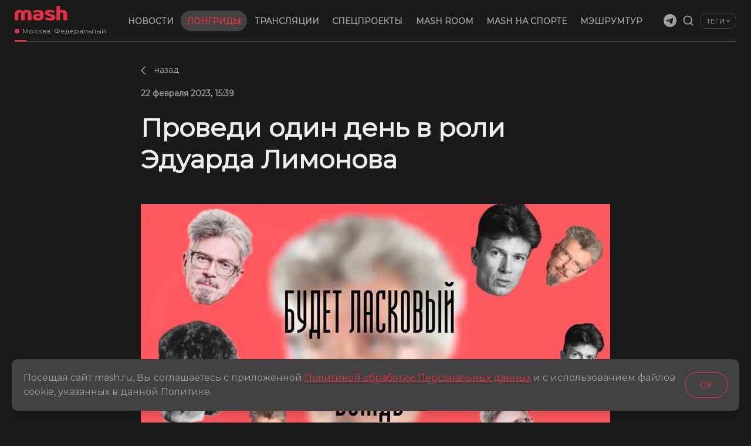

--- FILE ---
content_type: text/html; charset=utf-8
request_url: https://mash.ru/nn/longread/165807/
body_size: 28283
content:
<!DOCTYPE html><html lang="ru" prefix="og: https://ogp.me/ns#"><head><meta charSet="utf-8"/><meta property="fb:pages" content="foo"/><meta property="fb:app_id" content="foo"/><link rel="preload" as="image" href="/preview/default.png"/><title>Проведи один день в роли Эдуарда Лимонова</title><meta name="viewport" content="user-scalable=no, initial-scale=1, maximum-scale=1, minimum-scale=1, width=device-width, height=device-height, shrink-to-fit=no"/><meta name="description" content="Последние новости Нижнего Новгорода на сайте Mash.ru: актуальные события и эксклюзивная информация о жизни Нижнего Новгорода на Nimash"/><link rel="canonical" href="https://mash.ru/nn/longread/165807/"/><link rel="preload" href="https://static.mash.ru/unsafe/czM6Ly9tYXNoL2ltYWdlLzIwMjMtMDItMjIvYTljZmYwN2ItMzI2Ni00NDM1LTkzNTMtOTk2ODNiZTE5MTZhL2JmMGZjYjg0LTRhZTEtNTg4OS05MTRiLTlhZjZkN2I4YzJjNC5qcGc" as="image"/><link rel="icon" href="https://mash.ru/favicon.ico"/><link rel="icon" href="https://mash.ru/favicon.svg" type="image/svg+xml"/><link rel="apple-touch-icon" href="https://mash.ru/favicon.png"/><meta name="facebook-domain-verification" content="foo"/><meta property="og:site_name" content="Mash"/><meta property="og:title" content="Проведи один день в роли Эдуарда Лимонова"/><meta property="og:url" content="https://mash.ru/nn/longread/165807/"/><meta property="og:locale" content="ru_RU"/><meta property="og:image" content="https://static.mash.ru/unsafe/czM6Ly9tYXNoL2ltYWdlLzIwMjMtMDItMjIvYTljZmYwN2ItMzI2Ni00NDM1LTkzNTMtOTk2ODNiZTE5MTZhL2JmMGZjYjg0LTRhZTEtNTg4OS05MTRiLTlhZjZkN2I4YzJjNC5qcGc"/><meta property="og:type" content="article"/><meta property="og:description" content="&quot;Я **** вас всех, ****** в рот ****! Идите вы все на ***! — шепчу я&quot;."/><meta property="fb:pages" content="foo"/><meta property="fb:app_id" content="foo"/><meta name="twitter:site" content="@mash_breaking"/><meta name="twitter:title" content="Проведи один день в роли Эдуарда Лимонова"/><meta name="twitter:card" content="summary_large_image"/><meta property="vk:image" content="https://mash.ru/preview/default.png"/><meta name="theme-color" content="#333333"/><meta name="msapplication-navbutton-color" content="#333333"/><meta name="apple-mobile-web-app-status-bar-style" content="#333333"/><meta property="ya:ovs:upload_date" content="2023-02-22T18:39:21+03:00"/><meta property="article:author" content="https://www.facebook.com/breakingmash/"/><meta property="article:publisher" content="https://www.facebook.com/breakingmash/"/><meta property="article:published_time" content="2023-02-22T18:39:21+03:00"/><meta name="robots" content="index, follow, max-image-preview:large"/><link rel="preload" as="image" href="/preview/default.png"/><link rel="preload" href="/img/mashcorr_oper_sm.png" as="image" media="max-width(576px)"/><link rel="preload" href="/img/mashcorr_oper_xl.png" as="image" media="min-width(768px)"/><script type="application/ld+json">{"@context":"https://schema.org","@graph":[{"@id":"https://mash.ru/nn/longread/165807/#article165807","@type":"NewsArticle","author":[{"@id":"https://mash.ru/#organization","@type":"Organization","name":"Mash","url":"https://mash.ru/"}],"dateModified":"2023-02-22T18:39:21+03:00","datePublished":"2023-02-22T18:39:21+03:00","description":"","genre":"Новости","headline":"Проведи один день в роли Эдуарда Лимонова","image":[{"@type":"ImageObject","height":"400","url":"https://static.mash.ru/unsafe/czM6Ly9tYXNoL2ltYWdlLzIwMjMtMDItMjIvYTljZmYwN2ItMzI2Ni00NDM1LTkzNTMtOTk2ODNiZTE5MTZhL2JmMGZjYjg0LTRhZTEtNTg4OS05MTRiLTlhZjZkN2I4YzJjNC5qcGc","width":"675"}],"inLanguage":"ru-RU","isAccessibleForFree":"True","isFamilyFriendly":"True","mainEntityOfPage":{"@id":"https://mash.ru/nn/longread/165807/#webpage"},"publisher":{"@id":"https://mash.ru/#organization","@type":"Organization","address":{"@type":"PostalAddress","addressCountry":"RU","addressLocality":"Москва","addressRegion":"Москва","postalCode":"127015","streetAddress":"Бумажный Проезд, дом 14, строение 2, эт. 4, пом. I, ком. 48"},"email":"info@mash.ru","foundingDate":"2017-04-06","image":{"@id":"https://mash.ru/#logo"},"legalName":"ООО «Мэш»","logo":{"@id":"https://mash.ru/#logo","@type":"ImageObject","contentUrl":"https://mash.ru/img/logo.png","height":"60","url":"https://mash.ru/img/logo.png","width":"281"},"name":"Mash","sameAs":["https://www.wikidata.org/wiki/Q48954641","https://ru.wikipedia.org/wiki/Mash_(интернет-издание)","https://www.facebook.com/breakingmash","https://twitter.com/mash_breaking","https://vk.com/mash","https://t.me/breakingmash","https://www.instagram.com/mash_breaking","https://www.youtube.com/c/MashVideo"],"slogan":"Новости, которые вы заслужили","taxID":"9709002318","url":"https://mash.ru"},"url":"https://mash.ru/nn/longread/165807/"},{"@id":"https://mash.ru/nn/longread/165807/#webpage","@type":"WebPage","description":"","inLanguage":"ru-RU","isPartOf":{"@id":"https://mash.ru/#website","@type":"WebSite","copyrightHolder":{"@id":"https://mash.ru/#organization"},"description":"Mash.ru — грустные и смешные истории из жизни нашей страны, которые вы не найдете больше нигде. Или найдёте — но после нас","inLanguage":"ru-RU","name":"Mash.ru","url":"https://mash.ru/","publisher":{"@id":"https://mash.ru/#organization"}},"name":"Проведи один день в роли Эдуарда Лимонова","publisher":{"@id":"https://mash.ru/#organization"},"url":"https://mash.ru/nn/longread/165807/"}]}</script><script type="application/ld+json">{"@context":"https://schema.org","@graph":{"@type":"BreadcrumbList","itemListElement":[{"@type":"ListItem","item":"https://mash.ru/nn/longread/#webpage","name":"⚡Лонгриды","position":1},{"@type":"ListItem","item":"https://mash.ru/nn/longread/165807/#webpage","name":"Проведи один день в роли Эдуарда Лимонова","position":2}]}}</script><meta name="next-head-count" content="39"/><link rel="preconnect" href="//yandex.ru"/><link rel="stylesheet" href="https://api.s3.az1.t1.cloud/obzg62rnhe3wo5lfhbvgy4dg:libs/vm_fonts.css"/><link rel="preconnect" href="https://fonts.gstatic.com" crossorigin /><link rel="preload" href="/_next/static/css/29c077c2b56af942.css" as="style"/><link rel="stylesheet" href="/_next/static/css/29c077c2b56af942.css" data-n-g=""/><link rel="preload" href="/_next/static/css/fa0ebb4b0d92f483.css" as="style"/><link rel="stylesheet" href="/_next/static/css/fa0ebb4b0d92f483.css" data-n-p=""/><link rel="preload" href="/_next/static/css/7dc52b79f2d6066e.css" as="style"/><link rel="stylesheet" href="/_next/static/css/7dc52b79f2d6066e.css"/><link rel="preload" href="/_next/static/css/d6d69edf97a54e2f.css" as="style"/><link rel="stylesheet" href="/_next/static/css/d6d69edf97a54e2f.css"/><link rel="preload" href="/_next/static/css/66017c5b024dc953.css" as="style"/><link rel="stylesheet" href="/_next/static/css/66017c5b024dc953.css"/><link rel="preload" href="/_next/static/css/bbcabe2be45b6fb7.css" as="style"/><link rel="stylesheet" href="/_next/static/css/bbcabe2be45b6fb7.css"/><noscript data-n-css=""></noscript><script defer="" nomodule="" src="/_next/static/chunks/polyfills-42372ed130431b0a.js"></script><script defer="" src="/_next/static/chunks/1860.98716907b66368f9.js"></script><script defer="" src="/_next/static/chunks/5530.47603b61e23cb67a.js"></script><script defer="" src="/_next/static/chunks/5058.04a4f9558de740db.js"></script><script defer="" src="/_next/static/chunks/95.02cc4bd606613688.js"></script><script defer="" src="/_next/static/chunks/2994.869669e69f1a8de1.js"></script><script src="/_next/static/chunks/webpack-c8b59ead3cf60c94.js" defer=""></script><script src="/_next/static/chunks/framework-6603b6fce1ea64cf.js" defer=""></script><script src="/_next/static/chunks/main-409e5b0c5adb272f.js" defer=""></script><script src="/_next/static/chunks/pages/_app-a4fd5bab4152a388.js" defer=""></script><script src="/_next/static/chunks/307-419c5f39f73b66c0.js" defer=""></script><script src="/_next/static/chunks/5053-3ba07a08c9d38214.js" defer=""></script><script src="/_next/static/chunks/pages/%5Bregion%5D/longread/%5Bid%5D-f6f7b75ed8a1d47a.js" defer=""></script><script src="/_next/static/wnBAWxYP7nxaZHkp7i4eF/_buildManifest.js" defer=""></script><script src="/_next/static/wnBAWxYP7nxaZHkp7i4eF/_ssgManifest.js" defer=""></script><style data-styled="" data-styled-version="5.3.11">.gWObEG{display:grid;grid-template-columns:auto 0;gap:calc(var(--default-indent) * 0) calc(var(--default-indent) * 0);}/*!sc*/
.esFwob{display:grid;grid-template-columns:repeat(3,auto);-webkit-box-pack:justify;-webkit-justify-content:space-between;-ms-flex-pack:justify;justify-content:space-between;-webkit-align-items:center;-webkit-box-align:center;-ms-flex-align:center;align-items:center;gap:calc(var(--default-indent) * 0) calc(var(--default-indent) * 0);}/*!sc*/
.jbAQvZ{display:grid;gap:calc(var(--default-indent) * 1) calc(var(--default-indent) * 1);}/*!sc*/
.bUSvro{display:grid;grid-template-columns:1fr;gap:calc(var(--default-indent) * 2) calc(var(--default-indent) * 2);}/*!sc*/
.JsxrF{display:grid;position:relative;gap:calc(var(--default-indent) * 2) calc(var(--default-indent) * 2);}/*!sc*/
.bsUBGm{display:grid;-webkit-box-pack:center;-webkit-justify-content:center;-ms-flex-pack:center;justify-content:center;gap:calc(var(--default-indent) * 0) calc(var(--default-indent) * 0);}/*!sc*/
.bZrLOm{display:grid;-webkit-box-pack:center;-webkit-justify-content:center;-ms-flex-pack:center;justify-content:center;gap:calc(var(--default-indent) * 4) calc(var(--default-indent) * 4);}/*!sc*/
.cOzOhf{display:grid;grid-auto-flow:column;grid-auto-columns:min-content;-webkit-align-items:center;-webkit-box-align:center;-ms-flex-align:center;align-items:center;cursor:pointer;width:-webkit-min-content;width:-moz-min-content;width:min-content;gap:calc(var(--default-indent) * 3) calc(var(--default-indent) * 3);}/*!sc*/
.kIwWJj{display:-webkit-box;display:-webkit-flex;display:-ms-flexbox;display:flex;grid-auto-flow:column;-webkit-align-items:center;-webkit-box-align:center;-ms-flex-align:center;align-items:center;gap:calc(var(--default-indent) * 4) calc(var(--default-indent) * 4);}/*!sc*/
.dcEey{display:grid;grid-auto-columns:100%;-webkit-box-pack:center;-webkit-justify-content:center;-ms-flex-pack:center;justify-content:center;gap:calc(var(--default-indent) * 3) calc(var(--default-indent) * 3);}/*!sc*/
.fZMEgB{display:grid;-webkit-box-pack:center;-webkit-justify-content:center;-ms-flex-pack:center;justify-content:center;width:auto;gap:calc(var(--default-indent) * 0) calc(var(--default-indent) * 0);}/*!sc*/
.jDhIxh{display:grid;gap:calc(var(--default-indent) * 2.4) calc(var(--default-indent) * 6.4);}/*!sc*/
.hesZyX{display:grid;grid-auto-flow:column;-webkit-box-pack:center;-webkit-justify-content:center;-ms-flex-pack:center;justify-content:center;-webkit-align-items:center;-webkit-box-align:center;-ms-flex-align:center;align-items:center;gap:calc(var(--default-indent) * 2.4) calc(var(--default-indent) * 2.4);}/*!sc*/
.jEQSlN{display:grid;grid-auto-columns:100%;gap:calc(var(--default-indent) * 3) calc(var(--default-indent) * 3);}/*!sc*/
.fBbNbz{display:inline-block;width:auto;max-width:800px;gap:calc(var(--default-indent) * 0) calc(var(--default-indent) * 0);}/*!sc*/
.exgTCr{display:grid;-webkit-box-pack:center;-webkit-justify-content:center;-ms-flex-pack:center;justify-content:center;-webkit-align-items:center;-webkit-box-align:center;-ms-flex-align:center;align-items:center;gap:calc(var(--default-indent) * 2) calc(var(--default-indent) * 4);}/*!sc*/
.dJgprD{display:grid;grid-auto-flow:column;gap:calc(var(--default-indent) * 2) calc(var(--default-indent) * 2);}/*!sc*/
.iCIDxB{display:grid;gap:calc(var(--default-indent) * 0) calc(var(--default-indent) * 0);}/*!sc*/
.gwxNxN{display:grid;position:relative;gap:calc(var(--default-indent) * 0) calc(var(--default-indent) * 0);}/*!sc*/
.buVBIq{display:grid;grid-auto-flow:row;grid-auto-rows:min-content auto;height:100%;gap:calc(var(--default-indent) * 0) calc(var(--default-indent) * 0);}/*!sc*/
.cjUZzc{display:grid;grid-auto-rows:minmax(auto,100%) min-content;grid-template-columns:100%;-webkit-box-pack:justify;-webkit-justify-content:space-between;-ms-flex-pack:justify;justify-content:space-between;gap:calc(var(--default-indent) * 4) calc(var(--default-indent) * 4);}/*!sc*/
.cPDnrt{display:grid;gap:calc(var(--default-indent) * 2) calc(var(--default-indent) * 2);}/*!sc*/
.eiXWkN{display:grid;grid-auto-flow:column;grid-auto-rows:minmax(0,1fr);-webkit-box-pack:justify;-webkit-justify-content:space-between;-ms-flex-pack:justify;justify-content:space-between;-webkit-align-items:center;-webkit-box-align:center;-ms-flex-align:center;align-items:center;gap:calc(var(--default-indent) * 0) calc(var(--default-indent) * 0);}/*!sc*/
.brhsak{display:grid;grid-auto-flow:column;-webkit-align-items:center;-webkit-box-align:center;-ms-flex-align:center;align-items:center;gap:calc(var(--default-indent) * 3) calc(var(--default-indent) * 3);}/*!sc*/
data-styled.g1[id="sc-74c906a5-0"]{content:"gWObEG,esFwob,jbAQvZ,bUSvro,JsxrF,bsUBGm,bZrLOm,cOzOhf,kIwWJj,dcEey,fZMEgB,jDhIxh,hesZyX,jEQSlN,fBbNbz,exgTCr,dJgprD,iCIDxB,gwxNxN,buVBIq,cjUZzc,cPDnrt,eiXWkN,brhsak,"}/*!sc*/
.iTiXkq{font-size:12px;line-height:14px;font-weight:400;color:var(--color-text-grey2);-webkit-transition:color 0.2s;transition:color 0.2s;}/*!sc*/
.jdHnTK{font-size:14px;line-height:17px;font-weight:700;color:var(--color-text-grey2);-webkit-transition:color 0.2s;transition:color 0.2s;text-transform:uppercase;}/*!sc*/
.fOEHBJ{font-size:12px;line-height:15px;font-weight:500;color:var(--color-text-grey2);-webkit-transition:color 0.2s;transition:color 0.2s;text-transform:uppercase;cursor:pointer;-webkit-user-select:none;-moz-user-select:none;-ms-user-select:none;user-select:none;}/*!sc*/
.ePgquA{font-size:14px;line-height:17px;font-weight:500;color:#E52F42;-webkit-transition:color 0.2s;transition:color 0.2s;-webkit-transition:color 0.25s;transition:color 0.25s;}/*!sc*/
.ePgquA:hover{color:#E52F42;}/*!sc*/
.gxNvfw{font-size:14px;line-height:17px;font-weight:500;color:var(--color-gray);-webkit-transition:color 0.2s;transition:color 0.2s;-webkit-transition:color 0.25s;transition:color 0.25s;}/*!sc*/
.gxNvfw:hover{color:#009CFF;}/*!sc*/
.iUYEvs{font-size:14px;line-height:17px;font-weight:500;color:var(--color-gray);-webkit-transition:color 0.2s;transition:color 0.2s;-webkit-transition:color 0.25s;transition:color 0.25s;}/*!sc*/
.iUYEvs:hover{color:#386AC9;}/*!sc*/
.fQHiZu{font-size:14px;line-height:17px;font-weight:500;color:var(--color-gray);-webkit-transition:color 0.2s;transition:color 0.2s;-webkit-transition:color 0.25s;transition:color 0.25s;}/*!sc*/
.fQHiZu:hover{color:#FFFFFF;}/*!sc*/
.dbvbBB{font-size:14px;line-height:17px;font-weight:500;color:var(--color-gray);-webkit-transition:color 0.2s;transition:color 0.2s;-webkit-transition:color 0.25s;transition:color 0.25s;}/*!sc*/
.dbvbBB:hover{color:#008B49;}/*!sc*/
.eqBoJw{font-size:14px;line-height:17px;font-weight:500;color:var(--color-gray);-webkit-transition:color 0.2s;transition:color 0.2s;-webkit-transition:color 0.25s;transition:color 0.25s;}/*!sc*/
.eqBoJw:hover{color:#E52F42;}/*!sc*/
.kHdJsc{font-size:14px;line-height:17px;font-weight:500;color:var(--color-gray);-webkit-transition:color 0.2s;transition:color 0.2s;-webkit-transition:color 0.25s;transition:color 0.25s;}/*!sc*/
.kHdJsc:hover{color:#28BE52;}/*!sc*/
.cSoOos{font-size:14px;line-height:17px;font-weight:500;color:var(--color-gray);-webkit-transition:color 0.2s;transition:color 0.2s;-webkit-transition:color 0.25s;transition:color 0.25s;}/*!sc*/
.cSoOos:hover{color:#C9BC89;}/*!sc*/
.dUxNjb{font-size:14px;line-height:17px;font-weight:500;color:var(--color-gray);-webkit-transition:color 0.2s;transition:color 0.2s;-webkit-transition:color 0.25s;transition:color 0.25s;}/*!sc*/
.dUxNjb:hover{color:#DD322F;}/*!sc*/
.ipNUGO{font-size:14px;line-height:17px;font-weight:500;color:var(--color-gray);-webkit-transition:color 0.2s;transition:color 0.2s;-webkit-transition:color 0.25s;transition:color 0.25s;}/*!sc*/
.ipNUGO:hover{color:#019B75;}/*!sc*/
.cbCHcI{font-size:14px;line-height:17px;font-weight:500;color:var(--color-gray);-webkit-transition:color 0.2s;transition:color 0.2s;-webkit-transition:color 0.25s;transition:color 0.25s;}/*!sc*/
.cbCHcI:hover{color:#F7C800;}/*!sc*/
.fwYPwG{font-size:14px;line-height:17px;font-weight:500;color:var(--color-gray);-webkit-transition:color 0.2s;transition:color 0.2s;-webkit-transition:color 0.25s;transition:color 0.25s;}/*!sc*/
.fwYPwG:hover{color:#0578D6;}/*!sc*/
.jtrOtb{font-size:14px;line-height:17px;font-weight:500;color:var(--color-gray);-webkit-transition:color 0.2s;transition:color 0.2s;-webkit-transition:color 0.25s;transition:color 0.25s;}/*!sc*/
.jtrOtb:hover{color:#D8A330;}/*!sc*/
.iZQqbp{font-size:14px;line-height:17px;font-weight:500;color:var(--color-gray);-webkit-transition:color 0.2s;transition:color 0.2s;-webkit-transition:color 0.25s;transition:color 0.25s;}/*!sc*/
.iZQqbp:hover{color:#F77500;}/*!sc*/
.jeTCvk{font-size:12px;line-height:15px;font-weight:500;color:var(--color-gray);-webkit-transition:color 0.2s;transition:color 0.2s;}/*!sc*/
.bjfwwv{font-size:14px;line-height:17px;font-weight:400;color:var(--color-text-grey2);-webkit-transition:color 0.2s;transition:color 0.2s;}/*!sc*/
.kCSInA{font-size:14px;line-height:22px;font-weight:600;color:var(--color-text-grey2);-webkit-transition:color 0.2s;transition:color 0.2s;}/*!sc*/
@media only screen and (max-width:576px){.kCSInA{font-size:12px;line-height:14px;}}/*!sc*/
.LPbqa{font-size:44px;line-height:54px;font-weight:600;color:var(--color-text-light-grey);-webkit-transition:color 0.2s;transition:color 0.2s;}/*!sc*/
@media only screen and (max-width:576px){.LPbqa{font-size:28px;line-height:34px;}}/*!sc*/
.laMloz{font-size:18px;line-height:24px;font-weight:500;color:var(--color-text-light-grey);-webkit-transition:color 0.2s;transition:color 0.2s;}/*!sc*/
.cZWhei{font-size:18px;line-height:normalpx;font-weight:400;color:var(--color-text-white);-webkit-transition:color 0.2s;transition:color 0.2s;}/*!sc*/
.gYgXKl{font-size:18px;line-height:normalpx;font-weight:700;color:var(--color-text-white);-webkit-transition:color 0.2s;transition:color 0.2s;}/*!sc*/
.jRuQHI{font-size:18px;line-height:30px;font-weight:400;color:var(--color-text-grey);-webkit-transition:color 0.2s;transition:color 0.2s;}/*!sc*/
.eenkFQ{font-size:14px;line-height:17px;font-weight:500;color:var(--color-light-grey);-webkit-transition:color 0.2s;transition:color 0.2s;text-align:center;}/*!sc*/
.hgRlzA{font-size:12px;line-height:15px;font-weight:400;color:var(--color-text-light-grey);-webkit-transition:color 0.2s;transition:color 0.2s;text-transform:uppercase;}/*!sc*/
.jkJWIj{font-size:18px;line-height:24px;font-weight:600;color:var(--color-text-grey);-webkit-transition:color 0.2s;transition:color 0.2s;}/*!sc*/
.cQgjuV{font-size:16px;line-height:24px;font-weight:400;color:var(--color-text-grey2);-webkit-transition:color 0.2s;transition:color 0.2s;}/*!sc*/
.fWVQqo{font-size:12px;line-height:15px;font-weight:normal;color:var(--color-text-grey2);-webkit-transition:color 0.2s;transition:color 0.2s;}/*!sc*/
.ipWYMZ{font-size:14px;line-height:17px;font-weight:400;color:#E52F42;-webkit-transition:color 0.2s;transition:color 0.2s;-webkit-transition:color 0.25s;transition:color 0.25s;}/*!sc*/
.ipWYMZ:hover{color:#E52F42;}/*!sc*/
.ddtczf{font-size:14px;line-height:17px;font-weight:400;color:text-grey2;-webkit-transition:color 0.2s;transition:color 0.2s;-webkit-transition:color 0.25s;transition:color 0.25s;}/*!sc*/
.ddtczf:hover{color:#009CFF;}/*!sc*/
.ihpykD{font-size:14px;line-height:17px;font-weight:400;color:text-grey2;-webkit-transition:color 0.2s;transition:color 0.2s;-webkit-transition:color 0.25s;transition:color 0.25s;}/*!sc*/
.ihpykD:hover{color:#386AC9;}/*!sc*/
.isbdeJ{font-size:14px;line-height:17px;font-weight:400;color:text-grey2;-webkit-transition:color 0.2s;transition:color 0.2s;-webkit-transition:color 0.25s;transition:color 0.25s;}/*!sc*/
.isbdeJ:hover{color:#FFFFFF;}/*!sc*/
.cDvzTa{font-size:14px;line-height:17px;font-weight:400;color:text-grey2;-webkit-transition:color 0.2s;transition:color 0.2s;-webkit-transition:color 0.25s;transition:color 0.25s;}/*!sc*/
.cDvzTa:hover{color:#008B49;}/*!sc*/
.gWRcMP{font-size:14px;line-height:17px;font-weight:400;color:text-grey2;-webkit-transition:color 0.2s;transition:color 0.2s;-webkit-transition:color 0.25s;transition:color 0.25s;}/*!sc*/
.gWRcMP:hover{color:#E52F42;}/*!sc*/
.cquOtT{font-size:14px;line-height:17px;font-weight:400;color:text-grey2;-webkit-transition:color 0.2s;transition:color 0.2s;-webkit-transition:color 0.25s;transition:color 0.25s;}/*!sc*/
.cquOtT:hover{color:#28BE52;}/*!sc*/
.kXNolD{font-size:14px;line-height:17px;font-weight:400;color:text-grey2;-webkit-transition:color 0.2s;transition:color 0.2s;-webkit-transition:color 0.25s;transition:color 0.25s;}/*!sc*/
.kXNolD:hover{color:#C9BC89;}/*!sc*/
.gjdZVA{font-size:14px;line-height:17px;font-weight:400;color:text-grey2;-webkit-transition:color 0.2s;transition:color 0.2s;-webkit-transition:color 0.25s;transition:color 0.25s;}/*!sc*/
.gjdZVA:hover{color:#DD322F;}/*!sc*/
.eggGGB{font-size:14px;line-height:17px;font-weight:400;color:text-grey2;-webkit-transition:color 0.2s;transition:color 0.2s;-webkit-transition:color 0.25s;transition:color 0.25s;}/*!sc*/
.eggGGB:hover{color:#019B75;}/*!sc*/
.cVlPDv{font-size:14px;line-height:17px;font-weight:400;color:text-grey2;-webkit-transition:color 0.2s;transition:color 0.2s;-webkit-transition:color 0.25s;transition:color 0.25s;}/*!sc*/
.cVlPDv:hover{color:#F7C800;}/*!sc*/
.hwbwgJ{font-size:14px;line-height:17px;font-weight:400;color:text-grey2;-webkit-transition:color 0.2s;transition:color 0.2s;-webkit-transition:color 0.25s;transition:color 0.25s;}/*!sc*/
.hwbwgJ:hover{color:#0578D6;}/*!sc*/
.cuxWpc{font-size:14px;line-height:17px;font-weight:400;color:text-grey2;-webkit-transition:color 0.2s;transition:color 0.2s;-webkit-transition:color 0.25s;transition:color 0.25s;}/*!sc*/
.cuxWpc:hover{color:#D8A330;}/*!sc*/
.elLdUi{font-size:14px;line-height:17px;font-weight:400;color:text-grey2;-webkit-transition:color 0.2s;transition:color 0.2s;-webkit-transition:color 0.25s;transition:color 0.25s;}/*!sc*/
.elLdUi:hover{color:#F77500;}/*!sc*/
.enXPuk{font-size:14px;line-height:17px;font-weight:normal;color:var(--color-text-grey2);-webkit-transition:color 0.2s;transition:color 0.2s;}/*!sc*/
.bqbKYH{font-size:12px;line-height:12px;font-weight:normal;color:var(--color-text-grey2);-webkit-transition:color 0.2s;transition:color 0.2s;}/*!sc*/
.fncUTB{font-size:12px;line-height:12px;font-weight:400;color:var(--color-light-grey);-webkit-transition:color 0.2s;transition:color 0.2s;}/*!sc*/
data-styled.g5[id="sc-3046e4eb-0"]{content:"iTiXkq,jdHnTK,fOEHBJ,ePgquA,gxNvfw,iUYEvs,fQHiZu,dbvbBB,eqBoJw,kHdJsc,cSoOos,dUxNjb,ipNUGO,cbCHcI,fwYPwG,jtrOtb,iZQqbp,jeTCvk,bjfwwv,kCSInA,LPbqa,laMloz,cZWhei,gYgXKl,jRuQHI,eenkFQ,hgRlzA,jkJWIj,cQgjuV,fWVQqo,ipWYMZ,ddtczf,ihpykD,isbdeJ,cDvzTa,gWRcMP,cquOtT,kXNolD,gjdZVA,eggGGB,cVlPDv,hwbwgJ,cuxWpc,elLdUi,enXPuk,bqbKYH,fncUTB,"}/*!sc*/
.ewiEFU{color:var(--color-primary);font-size:16px;font-weight:normal;}/*!sc*/
data-styled.g6[id="sc-d8af9790-0"]{content:"ewiEFU,"}/*!sc*/
.lhpMqW{background-color:var(--color-42);border-radius:calc(var(--default-radius) * 1);padding: calc(var(--default-indent) * 1.2) calc(var(--default-indent) * 2.2);}/*!sc*/
data-styled.g7[id="sc-d8af9790-1"]{content:"lhpMqW,"}/*!sc*/
.haEYJt{width:8px;height:8px;background:var(--color-primary);border-radius:50%;}/*!sc*/
data-styled.g8[id="sc-50fdc5a5-0"]{content:"haEYJt,"}/*!sc*/
.fLprHy{max-width:190px;display:block;gap:var(--default-indent);-webkit-align-items:center;-webkit-box-align:center;-ms-flex-align:center;align-items:center;cursor:pointer;text-transform:uppercase;-webkit-user-select:none;-moz-user-select:none;-ms-user-select:none;user-select:none;word-break:break-word;overflow:hidden;white-space:nowrap;text-overflow:ellipsis;border:1px solid var(--color-line);border-radius:calc(var(--default-radius) / 2);padding:var(--default-indent) calc(var(--default-indent) * 2.4);-webkit-transition:background 0.25s ease-out;transition:background 0.25s ease-out;}/*!sc*/
.fLprHy:hover{background:var(--color-text-dark-grey);}/*!sc*/
.kZzStW{display:-webkit-box;display:-webkit-flex;display:-ms-flexbox;display:flex;gap:var(--default-indent);-webkit-align-items:center;-webkit-box-align:center;-ms-flex-align:center;align-items:center;cursor:pointer;text-transform:uppercase;-webkit-user-select:none;-moz-user-select:none;-ms-user-select:none;user-select:none;word-break:break-word;overflow:hidden;white-space:nowrap;text-overflow:ellipsis;border:1px solid var(--color-line);border-radius:calc(var(--default-radius) / 2);padding:var(--default-indent) calc(var(--default-indent) * 2.4);-webkit-transition:background 0.25s ease-out;transition:background 0.25s ease-out;}/*!sc*/
.kZzStW:hover{background:var(--color-text-dark-grey);}/*!sc*/
data-styled.g9[id="sc-279a3af6-0"]{content:"fLprHy,kZzStW,"}/*!sc*/
html:root{--color-publication:#DD322F;}/*!sc*/
data-styled.g11[id="sc-global-ecUAVs3"]{content:"sc-global-ecUAVs3,"}/*!sc*/
html:root{--color-publication:#DD322F;}/*!sc*/
data-styled.g14[id="sc-global-ecUAVs6"]{content:"sc-global-ecUAVs6,"}/*!sc*/
</style><style data-href="https://fonts.googleapis.com/css2?family=Montserrat&display=swap">@font-face{font-family:'Montserrat';font-style:normal;font-weight:400;font-display:swap;src:url(https://fonts.gstatic.com/l/font?kit=JTUHjIg1_i6t8kCHKm4532VJOt5-QNFgpCtr6Ew9&skey=7bc19f711c0de8f&v=v31) format('woff')}@font-face{font-family:'Montserrat';font-style:normal;font-weight:400;font-display:swap;src:url(https://fonts.gstatic.com/l/font?kit=JTUHjIg1_i6t8kCHKm4532VJOt5-QNFgpCtr6Hw0aXx-p7K4KLjztg&skey=7bc19f711c0de8f&v=v31) format('woff');unicode-range:U+0460-052F,U+1C80-1C8A,U+20B4,U+2DE0-2DFF,U+A640-A69F,U+FE2E-FE2F}@font-face{font-family:'Montserrat';font-style:normal;font-weight:400;font-display:swap;src:url(https://fonts.gstatic.com/l/font?kit=JTUHjIg1_i6t8kCHKm4532VJOt5-QNFgpCtr6Hw9aXx-p7K4KLjztg&skey=7bc19f711c0de8f&v=v31) format('woff');unicode-range:U+0301,U+0400-045F,U+0490-0491,U+04B0-04B1,U+2116}@font-face{font-family:'Montserrat';font-style:normal;font-weight:400;font-display:swap;src:url(https://fonts.gstatic.com/l/font?kit=JTUHjIg1_i6t8kCHKm4532VJOt5-QNFgpCtr6Hw2aXx-p7K4KLjztg&skey=7bc19f711c0de8f&v=v31) format('woff');unicode-range:U+0102-0103,U+0110-0111,U+0128-0129,U+0168-0169,U+01A0-01A1,U+01AF-01B0,U+0300-0301,U+0303-0304,U+0308-0309,U+0323,U+0329,U+1EA0-1EF9,U+20AB}@font-face{font-family:'Montserrat';font-style:normal;font-weight:400;font-display:swap;src:url(https://fonts.gstatic.com/l/font?kit=JTUHjIg1_i6t8kCHKm4532VJOt5-QNFgpCtr6Hw3aXx-p7K4KLjztg&skey=7bc19f711c0de8f&v=v31) format('woff');unicode-range:U+0100-02BA,U+02BD-02C5,U+02C7-02CC,U+02CE-02D7,U+02DD-02FF,U+0304,U+0308,U+0329,U+1D00-1DBF,U+1E00-1E9F,U+1EF2-1EFF,U+2020,U+20A0-20AB,U+20AD-20C0,U+2113,U+2C60-2C7F,U+A720-A7FF}@font-face{font-family:'Montserrat';font-style:normal;font-weight:400;font-display:swap;src:url(https://fonts.gstatic.com/l/font?kit=JTUHjIg1_i6t8kCHKm4532VJOt5-QNFgpCtr6Hw5aXx-p7K4KLg&skey=7bc19f711c0de8f&v=v31) format('woff');unicode-range:U+0000-00FF,U+0131,U+0152-0153,U+02BB-02BC,U+02C6,U+02DA,U+02DC,U+0304,U+0308,U+0329,U+2000-206F,U+20AC,U+2122,U+2191,U+2193,U+2212,U+2215,U+FEFF,U+FFFD}</style></head><body><noscript><img src="https://mc.yandex.ru/watch/51990896" style="left:-9999px;position:absolute" alt=""/></noscript><div id="__next"><div class="styles_wrapper__2qgZc"><div class="sc-74c906a5-0 gWObEG"><div class="styles_layout__jLdEY"><header class="styles_header__YrQ1S"><div class="sc-74c906a5-0 esFwob styles_wrapper__KauGi"><div class="styles_progress__VNyAo"><span class="styles_filled__SLg7F styles_static__4fTO6"></span><span class="styles_filled__SLg7F" style="width:0%"></span></div><div class="styles_burger__6jGbq"><div class="sc-74c906a5-0 jbAQvZ styles_burger__dHuBt"><div></div><div></div><div></div></div></div><div class="styles_logoAndLocation__vJc7f"><a class="styles_hrefLogo___Vwj5" href="/"></a><div class="styles_location__MH_BH" role="button" tabindex="0"><div color="primary" class="sc-50fdc5a5-0 haEYJt"></div><span size="12" color="text-grey2" class="sc-3046e4eb-0 iTiXkq">Москва. Федеральный</span></div></div><nav class="styles_menu__FB7Wp styles_menu__JXAdq"><a class="" target="_self" href="/news/"><span size="14" color="text-grey2" transform="uppercase" class="sc-3046e4eb-0 jdHnTK">Новости</span></a><a class="styles_selected__BhTpi" target="_self" href="/longread/"><span size="14" color="text-grey2" transform="uppercase" class="sc-3046e4eb-0 jdHnTK">Лонгриды</span></a><a class="" target="_self" href="/text_translations/"><span size="14" color="text-grey2" transform="uppercase" class="sc-3046e4eb-0 jdHnTK">Трансляции</span></a><a class="" target="_self" href="/special/"><span size="14" color="text-grey2" transform="uppercase" class="sc-3046e4eb-0 jdHnTK">Спецпроекты</span></a><a class="" target="_self" href="/room/"><span size="14" color="text-grey2" transform="uppercase" class="sc-3046e4eb-0 jdHnTK">Mash Room</span></a><a class="" target="_self" href="/sport/"><span size="14" color="text-grey2" transform="uppercase" class="sc-3046e4eb-0 jdHnTK">mash на спорте</span></a><a class="" target="_blank" href="https://roomtour.mash.ru"><span size="14" color="text-grey2" transform="uppercase" class="sc-3046e4eb-0 jdHnTK">МЭШРУМТУР</span></a></nav><div class="styles_socialsSearchAndTags__vdOjY"><div class="styles_socials__4NIem styles_hideInMobile__GoGEC"><a href="https://t.me/breakingmash" target="_blank" rel="noreferrer" aria-label="telegram"><svg xmlns="http://www.w3.org/2000/svg" fill="none" viewBox="0 0 22 22" class="styles_telegram___GR3c"><path fill="#A29FA6" d="M11 0C4.923 0 0 4.968 0 11c0 6.077 4.923 11 11 11 6.032 0 11-4.923 11-11 0-6.032-4.968-11-11-11m5.057 7.496c-.134 1.73-.843 5.988-1.242 7.895-.133.843-.444 1.109-.755 1.153-.62.045-1.108-.443-1.73-.842-.975-.621-1.507-1.02-2.439-1.642-1.109-.71-.4-1.108.222-1.73.177-.177 2.972-2.75 3.016-2.971.044-.044.044-.133-.044-.222-.045-.044-.133 0-.222 0s-1.641 1.02-4.613 3.06c-.444.311-.843.444-1.198.444-.399 0-1.153-.222-1.73-.4-.665-.22-1.241-.354-1.197-.709.044-.222.31-.399.843-.62 3.193-1.42 5.322-2.307 6.387-2.75 3.06-1.287 3.726-1.509 4.125-1.509.088 0 .31 0 .443.133.045.045.133.178.133.266a.75.75 0 0 1 0 .444"></path></svg></a></div><div class="styles_search__E030P"><svg xmlns="http://www.w3.org/2000/svg" fill="none" viewBox="0 0 16 16" class="styles_searchIcon__aCH53"><path stroke="#A29FA6" stroke-linecap="round" stroke-linejoin="round" stroke-width="1.5" d="M7.333 12.667A5.333 5.333 0 1 0 7.333 2a5.333 5.333 0 0 0 0 10.667M14 14l-2.9-2.9"></path></svg></div><div class="styles_hideInMobile__GoGEC"><div class="styles_wrapper__B3cYK"><span cursor="pointer" size="12" transform="uppercase" color="text-grey2" class="sc-3046e4eb-0 fOEHBJ">теги</span><span class="styles_arrow__URbAz"><span></span><span></span></span></div></div></div></div><div class="styles_wrapper__Xc1nV"><div class="sc-74c906a5-0 bUSvro styles_searchWrapper__UgNb0"></div></div><div class="styles_mobile__v1hAB"><nav class="styles_menu__FB7Wp styles_menu__JXAdq"><a class="styles_item__MMj5P" target="_self" href="/news/"><span size="14" color="text-grey2" transform="uppercase" class="sc-3046e4eb-0 jdHnTK">Новости</span></a><a class="styles_selected__BhTpi styles_item__MMj5P" target="_self" href="/longread/"><span size="14" color="text-grey2" transform="uppercase" class="sc-3046e4eb-0 jdHnTK">Лонгриды</span></a><a class="styles_item__MMj5P" target="_self" href="/text_translations/"><span size="14" color="text-grey2" transform="uppercase" class="sc-3046e4eb-0 jdHnTK">Трансляции</span></a><a class="styles_item__MMj5P" target="_self" href="/special/"><span size="14" color="text-grey2" transform="uppercase" class="sc-3046e4eb-0 jdHnTK">Спецпроекты</span></a><a class="styles_item__MMj5P" target="_self" href="/room/"><span size="14" color="text-grey2" transform="uppercase" class="sc-3046e4eb-0 jdHnTK">Mash Room</span></a><a class="styles_item__MMj5P" target="_self" href="/sport/"><span size="14" color="text-grey2" transform="uppercase" class="sc-3046e4eb-0 jdHnTK">mash на спорте</span></a><a class="styles_item__MMj5P" target="_blank" href="https://roomtour.mash.ru"><span size="14" color="text-grey2" transform="uppercase" class="sc-3046e4eb-0 jdHnTK">МЭШРУМТУР</span></a></nav><div class="styles_root___MNsR"><div class="styles_choose__Bl1u_"><div class="styles_point__cMwvB"></div><span>Выберите свой Mash:</span></div><div class="styles_regions__jdLNk"><div class="styles_region__4Wv8d"><span size="14" color="#E52F42" class="sc-3046e4eb-0 ePgquA styles_name___GY9R">Москва. Федеральный</span></div><div class="styles_region__4Wv8d"><span size="14" color="gray" class="sc-3046e4eb-0 gxNvfw styles_name___GY9R">Санкт-Петербург</span></div><div class="styles_region__4Wv8d"><span size="14" color="gray" class="sc-3046e4eb-0 iUYEvs styles_name___GY9R">Донбасс</span></div><div class="styles_region__4Wv8d"><span size="14" color="gray" class="sc-3046e4eb-0 fQHiZu styles_name___GY9R">Владикавказ</span></div><div class="styles_region__4Wv8d"><span size="14" color="gray" class="sc-3046e4eb-0 fQHiZu styles_name___GY9R">Екатеринбург</span></div><div class="styles_region__4Wv8d"><span size="14" color="gray" class="sc-3046e4eb-0 gxNvfw styles_name___GY9R">Иркутск</span></div><div class="styles_region__4Wv8d"><span size="14" color="gray" class="sc-3046e4eb-0 dbvbBB styles_name___GY9R">Казань</span></div><div class="styles_region__4Wv8d"><span size="14" color="gray" class="sc-3046e4eb-0 eqBoJw styles_name___GY9R">Калининград</span></div><div class="styles_region__4Wv8d"><span size="14" color="gray" class="sc-3046e4eb-0 kHdJsc styles_name___GY9R">Краснодар</span></div><div class="styles_region__4Wv8d"><span size="14" color="gray" class="sc-3046e4eb-0 cSoOos styles_name___GY9R">Красноярск</span></div><div class="styles_region__4Wv8d"><span size="14" color="gray" class="sc-3046e4eb-0 dUxNjb styles_name___GY9R">Нижний Новгород</span></div><div class="styles_region__4Wv8d"><span size="14" color="gray" class="sc-3046e4eb-0 ipNUGO styles_name___GY9R">Новосибирск</span></div><div class="styles_region__4Wv8d"><span size="14" color="gray" class="sc-3046e4eb-0 cbCHcI styles_name___GY9R">Ростов-на-Дону</span></div><div class="styles_region__4Wv8d"><span size="14" color="gray" class="sc-3046e4eb-0 fwYPwG styles_name___GY9R">Севастополь</span></div><div class="styles_region__4Wv8d"><span size="14" color="gray" class="sc-3046e4eb-0 jtrOtb styles_name___GY9R">Уфа</span></div><div class="styles_region__4Wv8d"><span size="14" color="gray" class="sc-3046e4eb-0 iZQqbp styles_name___GY9R">Хабаровск</span></div></div></div><div class="styles_wrapper__mVgiJ styles_divider__Y0V3F"><a href="/tags/atakabpla/"><span color="gray" display="block" size="12" class="sc-3046e4eb-0 sc-279a3af6-0 jeTCvk fLprHy">Атака БПЛА</span></a><a href="/tags/putin/"><span color="gray" display="block" size="12" class="sc-3046e4eb-0 sc-279a3af6-0 jeTCvk fLprHy">Владимир Путин</span></a><a href="/tags/zvyozdy/"><span color="gray" display="block" size="12" class="sc-3046e4eb-0 sc-279a3af6-0 jeTCvk fLprHy">Звёзды</span></a><a href="/tags/larisa-dolina/"><span color="gray" display="block" size="12" class="sc-3046e4eb-0 sc-279a3af6-0 jeTCvk fLprHy">Лариса Долина</span></a><a href="/tags/oruzhie/"><span color="gray" display="block" size="12" class="sc-3046e4eb-0 sc-279a3af6-0 jeTCvk fLprHy">Оружие</span></a><a href="/tags/podkast/"><span color="gray" display="block" size="12" class="sc-3046e4eb-0 sc-279a3af6-0 jeTCvk fLprHy">Подкасты</span></a><a href="/tags/proisshestviya/"><span color="gray" display="block" size="12" class="sc-3046e4eb-0 sc-279a3af6-0 jeTCvk fLprHy">Происшествия</span></a><a href="/tags/svo/"><span color="gray" display="block" size="12" class="sc-3046e4eb-0 sc-279a3af6-0 jeTCvk fLprHy">СВО</span></a><a href="/tags/sport/"><span color="gray" display="block" size="12" class="sc-3046e4eb-0 sc-279a3af6-0 jeTCvk fLprHy">Спорт</span></a><a href="/tags/%20sud/"><span color="gray" display="block" size="12" class="sc-3046e4eb-0 sc-279a3af6-0 jeTCvk fLprHy">Суды России</span></a><a href="/tags/"><span color="gray" display="flex" size="12" class="sc-3046e4eb-0 sc-279a3af6-0 jeTCvk kZzStW">все теги<svg xmlns="http://www.w3.org/2000/svg" width="8" height="14" fill="none" class="styles_rightArrow__OsNZ8 styles_darkArrow__fog2I" viewBox="0 0 12 13"><path stroke="#A29FA6" stroke-linecap="round" stroke-linejoin="round" stroke-width="1.5" d="M7 1 1 7l6 6"></path></svg></span></a></div><div class="styles_socials__4NIem styles_divider__Y0V3F styles_socials__KijOr"><a href="https://vk.com/mash" target="_blank" rel="noreferrer" aria-label="vk"><svg xmlns="http://www.w3.org/2000/svg" fill="none" viewBox="0 0 22 22" class="styles_vk__H3ukD"><path fill="#A29FA6" d="M1.522 1.571C0 3.094 0 5.598 0 10.607v.835c0 5.009 0 7.513 1.522 9.036S5.55 22 10.558 22h.835c5.009 0 7.513 0 9.036-1.522C22 18.955 22 16.45 22 11.442v-.835c0-5.009 0-7.513-1.571-9.036C18.906 0 16.402 0 11.393 0h-.835C5.549 0 3.045 0 1.522 1.571m2.161 5.157h2.505c.098 4.174 1.964 5.942 3.437 6.335V6.728h2.357v3.585c1.424-.148 2.947-1.768 3.487-3.585h2.357a7.2 7.2 0 0 1-1.13 2.602c-.589.786-1.276 1.474-2.111 1.965.933.442 1.719 1.08 2.406 1.866a7.05 7.05 0 0 1 1.375 2.7h-2.603a4.66 4.66 0 0 0-1.424-2.21c-.638-.588-1.473-.932-2.357-1.03v3.24h-.294c-5.01 0-7.858-3.437-8.005-9.133"></path></svg></a><a href="https://www.youtube.com/c/BreakingMashVideo" target="_blank" rel="noreferrer" aria-label="youtube"><svg xmlns="http://www.w3.org/2000/svg" fill="none" viewBox="0 0 17 13" class="styles_youtube__FkKmY"><path fill="#A29FA6" d="M16.645 2.034c-.196-.8-.772-1.431-1.503-1.645C13.816 0 8.5 0 8.5 0S3.184 0 1.858.389C1.127.603.551 1.233.355 2.034 0 3.485 0 6.514 0 6.514s0 3.027.355 4.478c.196.8.772 1.405 1.503 1.62C3.184 13 8.5 13 8.5 13s5.316 0 6.642-.389c.731-.214 1.307-.818 1.503-1.619C17 9.541 17 6.513 17 6.513s0-3.028-.355-4.479M6.76 9.262V3.764l4.443 2.75z"></path></svg></a><a href="https://t.me/breakingmash" target="_blank" rel="noreferrer" aria-label="telegram"><svg xmlns="http://www.w3.org/2000/svg" fill="none" viewBox="0 0 22 22" class="styles_telegram___GR3c"><path fill="#A29FA6" d="M11 0C4.923 0 0 4.968 0 11c0 6.077 4.923 11 11 11 6.032 0 11-4.923 11-11 0-6.032-4.968-11-11-11m5.057 7.496c-.134 1.73-.843 5.988-1.242 7.895-.133.843-.444 1.109-.755 1.153-.62.045-1.108-.443-1.73-.842-.975-.621-1.507-1.02-2.439-1.642-1.109-.71-.4-1.108.222-1.73.177-.177 2.972-2.75 3.016-2.971.044-.044.044-.133-.044-.222-.045-.044-.133 0-.222 0s-1.641 1.02-4.613 3.06c-.444.311-.843.444-1.198.444-.399 0-1.153-.222-1.73-.4-.665-.22-1.241-.354-1.197-.709.044-.222.31-.399.843-.62 3.193-1.42 5.322-2.307 6.387-2.75 3.06-1.287 3.726-1.509 4.125-1.509.088 0 .31 0 .443.133.045.045.133.178.133.266a.75.75 0 0 1 0 .444"></path></svg></a></div></div></header><section class="styles_content__uqAG0"><div class="sc-74c906a5-0 JsxrF"><div class="sc-74c906a5-0 bsUBGm"><div class="sc-74c906a5-0 bZrLOm styles_wrapper__ta8jl styles_withActual__2pAdn"><div cursor="pointer" width="min-content" class="sc-74c906a5-0 cOzOhf styles_backButton__h7sSb"><svg xmlns="http://www.w3.org/2000/svg" width="8" height="14" fill="none"><path stroke="#A29FA6" stroke-linecap="round" stroke-linejoin="round" stroke-width="1.5" d="M7 1 1 7l6 6"></path></svg><span size="14" color="text-grey2" class="sc-3046e4eb-0 bjfwwv styles_backText__ylDRK">назад</span></div><div class="sc-74c906a5-0 kIwWJj" display="flex"><span size="14" color="text-grey2" class="sc-3046e4eb-0 kCSInA"></span></div><div class="styles_blocks__9RYof styles_title__2FkZP"><h1><span size="44" color="text-light-grey" class="sc-3046e4eb-0 LPbqa">Проведи один день в роли Эдуарда Лимонова</span></h1></div><div class="styles_blocks__9RYof" id="article165807"><figure><div class="sc-74c906a5-0 dcEey"><div width="auto" class="sc-74c906a5-0 fZMEgB"><picture><source media="(max-width:576px)" srcSet="https://static.mash.ru/unsafe/rs:fit:450:300/czM6Ly9tYXNoL2ltYWdlLzIwMjMtMDItMjIvYTljZmYwN2ItMzI2Ni00NDM1LTkzNTMtOTk2ODNiZTE5MTZhL2JmMGZjYjg0LTRhZTEtNTg4OS05MTRiLTlhZjZkN2I4YzJjNC5qcGc" height="300" width="450"/><img src="https://static.mash.ru/unsafe/rs:fit:800:450/czM6Ly9tYXNoL2ltYWdlLzIwMjMtMDItMjIvYTljZmYwN2ItMzI2Ni00NDM1LTkzNTMtOTk2ODNiZTE5MTZhL2JmMGZjYjg0LTRhZTEtNTg4OS05MTRiLTlhZjZkN2I4YzJjNC5qcGc" alt="Проведи один день в роли Эдуарда Лимонова" class="styles_image__yrrXW" decoding="async" width="800" height="450"/></picture></div></div></figure><div class="sc-74c906a5-0 jDhIxh styles_wrapper__d3VW9"><span size="18" color="text-light-grey" class="sc-3046e4eb-0 laMloz styles_desktopText__a0I7M">Следите за нашими новостями в удобном формате</span><a target="_blank" rel="noopener noreferrer" href="/go/dzen/"><div class="sc-74c906a5-0 hesZyX styles_button__74m2f"><span size="18" color="text-white" class="sc-3046e4eb-0 cZWhei styles_mobileText__oe_Fe">Mash.ru в</span><svg xmlns="http://www.w3.org/2000/svg" width="32" height="32" fill="none"><g clip-path="url(#dzen_svg__a)"><path fill="#fff" fill-rule="evenodd" d="M19.435 12.564C17.003 10.133 16.803 6.487 16.723 0h-1.446c-.08 6.485-.28 10.13-2.712 12.564C10.133 14.996 6.488 15.2 0 15.28v1.442c6.485.08 10.13.283 12.565 2.715 2.432 2.432 2.632 6.076 2.712 12.564h1.446c.08-6.485.28-10.13 2.712-12.564C21.867 17.004 25.512 16.8 32 16.72V15.28c-6.488-.08-10.133-.28-12.565-2.715" clip-rule="evenodd"></path></g><defs><clipPath id="dzen_svg__a"><path fill="#fff" d="M0 0h32v32H0z"></path></clipPath></defs></svg><span><span size="18" color="text-white" class="sc-3046e4eb-0 cZWhei styles_desktopText__a0I7M">Перейти в<!-- --> </span><span size="18" color="text-white" class="sc-3046e4eb-0 gYgXKl">Дзен</span></span></div></a></div><span size="18" color="text-grey" class="sc-3046e4eb-0 jRuQHI"><span style="color:#C4C3C6" class="styles_text__hDtnT"><p><strong style="font-weight: bold;">"Я **** вас всех, ****** в рот ****! Идите вы все на ***! — шепчу я".</strong></p><p><br/>Так заканчивалась первая дебютная книга Лимонова "Это я — Эдичка" и начиналась оглушительная популярность. За свою жизнь мальчик Эдуард из горьковского Дзержинска написал сотни текстов, превратил свою жизнь в радикальный спектакль, а судьбу — в предание, принял французское гражданство, отказался от французского гражданства. Лишь после его смерти стало понятно, что если у Японии главный бунтарь был Мисима, то у России — Лимонов. </p><p><br/>Своё 80-летие он уже никогда не отметит, но за него это можете сделать вы. Достаточно выполнить пять пунктов. </p></span></span><h2 style="color:#C4C3C6" class="styles_heading__xMzOV styles_heading_2__0hvxk">1) Попросите придумать вам псевдоним</h2><figure><div class="sc-74c906a5-0 jEQSlN"><div display="inline-block" width="auto" class="sc-74c906a5-0 fBbNbz styles_imageWrapper__RydsN"><div class="sc-74c906a5-0 bsUBGm"><picture><source media="(max-width:576px)" srcSet="https://static.mash.ru/unsafe/rs:fit:450:450/czM6Ly9tYXNoL2ltYWdlLzIwMjMtMDItMjIvNmE3NTA3YjQtZDY3Yy00MGM2LTkxOTEtYjZlYzU3Yjk2MmI4LzI5N2VjNDU2LWVkMmYtNWFmNy1hYmU5LTNlZWRiMmU3YTdlNS5qcGc" height="450" width="450"/><img src="https://static.mash.ru/unsafe/rs:fit:800:800/czM6Ly9tYXNoL2ltYWdlLzIwMjMtMDItMjIvNmE3NTA3YjQtZDY3Yy00MGM2LTkxOTEtYjZlYzU3Yjk2MmI4LzI5N2VjNDU2LWVkMmYtNWFmNy1hYmU5LTNlZWRiMmU3YTdlNS5qcGc" alt="Проведи один день в роли Эдуарда Лимонова" class="styles_image__yrrXW styles_image__h2QTE" decoding="async" width="800" height="800"/></picture></div></div></div></figure><span size="18" color="text-grey" class="sc-3046e4eb-0 jRuQHI"><span style="color:#C4C3C6" class="styles_text__hDtnT"><p>"Когда мать позвонила ему в часть из родильного дома и спросила, как назвать сына, — у вас, Вениамин Иванович, сын родился! — то отец Эди-бэби (ему было тогда 25 лет) сидел у себя в кабинете и читал стихи поэта Эдуарда Багрицкого — отец сказал, чтоб сына записали Эдуардом," — пересказывает Лимонов происхождение своего реального имени в книге "Подросток Савенко". К настоящей фамилии он всю жизнь относится плохо: обычная, неприметная, то есть абсолютно противоположная его характеру. </p><p><br/>В 23 года на квартире у друзей Савенко играл в странную игру: они представляли себя поэтами начала двадцатого века и примеряли ироничные фамилии: Одеялов, Буханкин. В сторону Эдика прозвучало такое подходящее — Лимонов!</p><p><br/>В документах он так и не сменил фамилию и в мире бюрократического формализма навсегда остался Савенко. </p></span></span><h2 style="color:#C4C3C6" class="styles_heading__xMzOV styles_heading_2__0hvxk">2) Сшейте джинсы</h2><figure><div class="sc-74c906a5-0 jEQSlN"><div display="inline-block" width="auto" class="sc-74c906a5-0 fBbNbz styles_imageWrapper__RydsN"><div class="sc-74c906a5-0 bsUBGm"><picture><source media="(max-width:576px)" srcSet="https://static.mash.ru/unsafe/rs:fit:450:450/czM6Ly9tYXNoL2ltYWdlLzIwMjMtMDItMjIvYjVmNTg0OTQtNzQxNy00ZTYxLTg2NjEtODk3MWFiNGYzMDBjLzE3MGRmOWEwLThkY2UtNWRjZi1hY2E0LTVlZmQ0MzEwZDdmOC5qcGc" height="450" width="450"/><img src="https://static.mash.ru/unsafe/rs:fit:800:800/czM6Ly9tYXNoL2ltYWdlLzIwMjMtMDItMjIvYjVmNTg0OTQtNzQxNy00ZTYxLTg2NjEtODk3MWFiNGYzMDBjLzE3MGRmOWEwLThkY2UtNWRjZi1hY2E0LTVlZmQ0MzEwZDdmOC5qcGc" alt="Проведи один день в роли Эдуарда Лимонова" class="styles_image__yrrXW styles_image__h2QTE" decoding="async" width="800" height="800"/></picture></div></div></div></figure><span size="18" color="text-grey" class="sc-3046e4eb-0 jRuQHI"><span style="color:#C4C3C6" class="styles_text__hDtnT"><p>На дворе были шестидесятые, Леви Страусс почти сто лет назад стал выпускать джинсы, а в советской интеллигентной тусовке они были лишь у одного человека — Эдика Лимонова. Их — идеально расклешённые — скроил знакомый. Но в компании прозвучало, что это ручная работа Савенко. Так в 22 года он стал шить скульптору Эрнсту Неизвестному и барду Булату Окуджаве. Заодно — решил финансовый вопрос на пару десятилетий вперёд. </p><p><br/>Лимонов создал расклешённые джинсы за четверо суток при нулевых умениях в сфере кройки и шитья и навык быстро сделать феномен из ничего сохранил до самой смерти. Пусть вас это подбадривает. </p></span></span><h2 style="color:#C4C3C6" class="styles_heading__xMzOV styles_heading_2__0hvxk">3) Сочините стихотворение</h2><figure><div class="sc-74c906a5-0 jEQSlN"><div display="inline-block" width="auto" class="sc-74c906a5-0 fBbNbz styles_imageWrapper__RydsN"><div class="sc-74c906a5-0 bsUBGm"><picture><source media="(max-width:576px)" srcSet="https://static.mash.ru/unsafe/rs:fit:450:450/czM6Ly9tYXNoL2ltYWdlLzIwMjMtMDItMjIvZTgyNGMyYjYtNWZkOC00OWVhLWJiNWMtMWMyMDA0YWQ0ZTJlL2UyNTU0NGYzLTU4MjUtNWE2MS04NDZhLWEzZTkzZGJhNWFjMC5qcGc" height="450" width="450"/><img src="https://static.mash.ru/unsafe/rs:fit:800:800/czM6Ly9tYXNoL2ltYWdlLzIwMjMtMDItMjIvZTgyNGMyYjYtNWZkOC00OWVhLWJiNWMtMWMyMDA0YWQ0ZTJlL2UyNTU0NGYzLTU4MjUtNWE2MS04NDZhLWEzZTkzZGJhNWFjMC5qcGc" alt="Проведи один день в роли Эдуарда Лимонова" class="styles_image__yrrXW styles_image__h2QTE" decoding="async" width="800" height="800"/></picture></div></div></div></figure><span size="18" color="text-grey" class="sc-3046e4eb-0 jRuQHI"><span style="color:#C4C3C6" class="styles_text__hDtnT"><p>В девять лет (этот период Лимонов называет "Эди-беби") он открыл для себя стихотворения в принципе и Александра Блока в частности. Спустя восемь лет читал собственные четверостишия, собрав вокруг толпу восторженных слушателей. А после самостоятельно сшитых сборников его порекомендовал в печать и написал предисловие Иосиф Бродский. </p><p><br/>Лимонов ответил в своём стиле — через шесть лет заявил, что Бродский — это "поэт-бухгалтер": "метод сравнения употребляется им бессчётное количество раз. Назвал предмет — и сравнил, назвал — и сравнил. Несколько страниц и сравнений — и стихотворение готово".</p><p><br/>Вдохновитесь классикой контркультуры: </p></span></span><span size="18" color="text-grey" class="sc-3046e4eb-0 jRuQHI"><span style="color:#C4C3C6" class="styles_text__hDtnT"><p><em style="font-style: italic;">Ах родная родная земля<br/>Я скажу тебе русское — "***"<br/>До чего в тебе много иных<br/>золотых и нагих.</em></p></span></span><h2 style="color:#C4C3C6" class="styles_heading__xMzOV styles_heading_2__0hvxk">4) Впишитесь в рекламную кампанию</h2><figure><div class="sc-74c906a5-0 jEQSlN"><div display="inline-block" width="auto" class="sc-74c906a5-0 fBbNbz styles_imageWrapper__RydsN"><div class="sc-74c906a5-0 bsUBGm"><picture><source media="(max-width:576px)" srcSet="https://static.mash.ru/unsafe/rs:fit:450:450/czM6Ly9tYXNoL2ltYWdlLzIwMjMtMDItMjIvOTRiYmNmYzAtODBmNi00MzI2LWIwNWYtMTBmN2Y5ZTY0ZTQ3L2EwOGZmMWRlLWRiYjgtNTZmNi1iNTU3LTZlOGUzZmQ5Yzk4ZC5qcGc" height="450" width="450"/><img src="https://static.mash.ru/unsafe/rs:fit:800:800/czM6Ly9tYXNoL2ltYWdlLzIwMjMtMDItMjIvOTRiYmNmYzAtODBmNi00MzI2LWIwNWYtMTBmN2Y5ZTY0ZTQ3L2EwOGZmMWRlLWRiYjgtNTZmNi1iNTU3LTZlOGUzZmQ5Yzk4ZC5qcGc" alt="Проведи один день в роли Эдуарда Лимонова" class="styles_image__yrrXW styles_image__h2QTE" decoding="async" width="800" height="800"/></picture></div></div></div></figure><span size="18" color="text-grey" class="sc-3046e4eb-0 jRuQHI"><span style="color:#C4C3C6" class="styles_text__hDtnT"><p>Верх креатива середины девяностых: Лимонов то упирается на самодельного Дядю Сэма, то, кажется, пытается задушить хуманизацию Соединённых Штатов. Плакат венчает цитата: "Россия должна быть с зубами" — и автограф. Всё это каким-то (лишь непонятно каким) образом относится к стоматологии. </p><p><br/>После трёх первых шагов уже не страшны ни репутационные потери, ни сомнительные взгляды на мир. Скандал — тоже порция внимания. К тому же, никто никогда не поймет пассаж: "Рабы любят казаться свободными людьми" — сказал Эдичка или Эдуард. Так же и с Дядей Сэмом. </p></span></span><h2 style="color:#C4C3C6" class="styles_heading__xMzOV styles_heading_2__0hvxk">5) Запишите свою жизнь (можно приукрашать!)</h2><figure><div class="sc-74c906a5-0 jEQSlN"><div display="inline-block" width="auto" class="sc-74c906a5-0 fBbNbz styles_imageWrapper__RydsN"><div class="sc-74c906a5-0 bsUBGm"><picture><source media="(max-width:576px)" srcSet="https://static.mash.ru/unsafe/rs:fit:450:450/czM6Ly9tYXNoL2ltYWdlLzIwMjMtMDItMjIvNzgzNzNkNDEtNjYxOC00NjUxLTk5ZjctZjA2MWI0NzliYzYyLzg4YmU1YjJmLWJjYjctNWFmZS1hOWI2LTc2MjkxZGE0MTRlMi5qcGc" height="450" width="450"/><img src="https://static.mash.ru/unsafe/rs:fit:800:800/czM6Ly9tYXNoL2ltYWdlLzIwMjMtMDItMjIvNzgzNzNkNDEtNjYxOC00NjUxLTk5ZjctZjA2MWI0NzliYzYyLzg4YmU1YjJmLWJjYjctNWFmZS1hOWI2LTc2MjkxZGE0MTRlMi5qcGc" alt="Проведи один день в роли Эдуарда Лимонова" class="styles_image__yrrXW styles_image__h2QTE" decoding="async" width="800" height="800"/></picture></div></div></div></figure><span size="18" color="text-grey" class="sc-3046e4eb-0 jRuQHI"><span style="color:#C4C3C6" class="styles_text__hDtnT"><p>Если открыть "Эдичку", ничего не зная об авторе, то кажется, будто это личный дневник молодого бунтаря. На самом деле во время работы над дебютом Лимонову 33 года, а за спиной брак, эмиграция, три страны и тринадцать профессий. </p><p><br/>Автор полудокументальной биографии Эмманюэль Каррер описывал моменты творчества как не самый напряжённый труд: Лимонов приходил в Центральный парк Нью-Йорка с пластиковым пакетом и пристраивался на лужайке. Закуривал, открывал тетрадь и начинал. "Проходя между часом дня и тремя по Мэдисон-авеню, там, где её пересекает 55-я улица, не поленитесь, задерите голову и взгляните вверх – на немытые окна чёрного здания отеля "Винслоу". Там, на последнем, 16-м этаже, на среднем, одном из трёх балконов гостиницы, сижу полуголый я". </p><p><br/>Цифры издательств по всему миру фиксируют, что нон-фикшн перестал быть популярным жанром, его сменил автофикшн. Автор пишет о себе и собственном опыте, вовремя вплетая выдуманные сцены и художественные приёмы. Если "Эдичка" не первый современный автофикшн, то что?</p><p><br/>После эмигрантской прозы Лимонов будет вспоминать детство, иногда женщин, подростковый период. Словом, будто поставит себе цель зафиксировать всю свою жизнь как можно детальнее. </p><p><br/>Роман-тревелог "Старик путешествует" он пишет тайно. Но в последней книге, самой пронзительной и вышедшей посмертно, Лимонов снова всех шокирует, выступая в жанре "исповедь хулигана". </p><p><br/>И всё останется. И всё уже осталось.</p></span></span><h3 style="color:#C4C3C6" class="styles_heading__xMzOV styles_heading_3__fWt70">Бонус: а что почитать</h3><span size="18" color="text-grey" class="sc-3046e4eb-0 jRuQHI"><span style="color:#C4C3C6" class="styles_text__hDtnT"><p><em style="font-style: italic;">"Старик Путешествует"</em> <br/>Уже серьёзно болеющий Лимонов оглядывается на свою жизнь и подсвечивает памятные моменты жизни. <br/><br/><em style="font-style: italic;">"Это я — Эдичка"</em> <br/>Думали, мы не посоветуем классику и базу? Неправильно думали. Памятник беллетризации своей жизни и прогон американской мечты через мясорубку эмигранта — всё это всего на паре сотен страниц. <br/><em style="font-style: italic;"><br/>"Лимонов", Эммануэль Каррер</em><br/>Французский писатель довёл до воплощения идею Лимонова-личности превратиться в Лимонова-персонажа. Художественное произведение, переосмысляющее реального человека. </p></span></span><figure><div class="sc-74c906a5-0 jEQSlN"><div display="inline-block" width="auto" class="sc-74c906a5-0 fBbNbz styles_imageWrapper__RydsN"><div class="sc-74c906a5-0 bsUBGm"><picture><source media="(max-width:576px)" srcSet="https://static.mash.ru/unsafe/rs:fit:450:450/czM6Ly9tYXNoL2ltYWdlLzIwMjMtMDItMjIvNDJkNzFmZGYtNjc1NS00ZTBjLWJjZjItNmMwNTNlZTYzYjVmLzlhNzY5ODJjLTY1NjktNWI0NC1iYzAyLWU4ZGMxYjcxZjcxNC5qcGc" height="450" width="450"/><img src="https://static.mash.ru/unsafe/rs:fit:800:800/czM6Ly9tYXNoL2ltYWdlLzIwMjMtMDItMjIvNDJkNzFmZGYtNjc1NS00ZTBjLWJjZjItNmMwNTNlZTYzYjVmLzlhNzY5ODJjLTY1NjktNWI0NC1iYzAyLWU4ZGMxYjcxZjcxNC5qcGc" alt="Проведи один день в роли Эдуарда Лимонова" class="styles_image__yrrXW styles_image__h2QTE" decoding="async" width="800" height="800"/></picture></div></div></div></figure></div><div class="sc-74c906a5-0 exgTCr styles_shares__zCghX styles_desktop__lDCDf styles_mobile__wjB3y"><span size="14" color="light-grey" class="sc-3046e4eb-0 eenkFQ">ПОДЕЛИТЬСЯ</span><div class="sc-74c906a5-0 dJgprD"><a target="_blank" aria-label="vk" href="https://vk.com/share.php?url=https://mash.ru/nn/longread/165807/" rel="noreferrer" class="styles_share__OOBhB styles_desktop__lDCDf styles_mobile__wjB3y"><svg xmlns="http://www.w3.org/2000/svg" fill="none" viewBox="0 0 22 22" class="styles_socialIcon__73TVZ styles_vk__15YFn"><path fill="#A29FA6" d="M1.522 1.571C0 3.094 0 5.598 0 10.607v.835c0 5.009 0 7.513 1.522 9.036S5.55 22 10.558 22h.835c5.009 0 7.513 0 9.036-1.522C22 18.955 22 16.45 22 11.442v-.835c0-5.009 0-7.513-1.571-9.036C18.906 0 16.402 0 11.393 0h-.835C5.549 0 3.045 0 1.522 1.571m2.161 5.157h2.505c.098 4.174 1.964 5.942 3.437 6.335V6.728h2.357v3.585c1.424-.148 2.947-1.768 3.487-3.585h2.357a7.2 7.2 0 0 1-1.13 2.602c-.589.786-1.276 1.474-2.111 1.965.933.442 1.719 1.08 2.406 1.866a7.05 7.05 0 0 1 1.375 2.7h-2.603a4.66 4.66 0 0 0-1.424-2.21c-.638-.588-1.473-.932-2.357-1.03v3.24h-.294c-5.01 0-7.858-3.437-8.005-9.133"></path></svg></a><a target="_blank" aria-label="twitter" href="https://twitter.com/intent/tweet?text=%D0%9F%D1%80%D0%BE%D0%B2%D0%B5%D0%B4%D0%B8%20%D0%BE%D0%B4%D0%B8%D0%BD%20%D0%B4%D0%B5%D0%BD%D1%8C%20%D0%B2%20%D1%80%D0%BE%D0%BB%D0%B8%20%D0%AD%D0%B4%D1%83%D0%B0%D1%80%D0%B4%D0%B0%20%D0%9B%D0%B8%D0%BC%D0%BE%D0%BD%D0%BE%D0%B2%D0%B0&amp;url=https://mash.ru/nn/longread/165807/" rel="noreferrer" class="styles_share__OOBhB styles_desktop__lDCDf styles_mobile__wjB3y"><svg xmlns="http://www.w3.org/2000/svg" fill="none" viewBox="0 0 22 22" class="styles_socialIcon__73TVZ styles_twitter__lfO7B"><path fill="#A29FA6" d="M12.403 8.464 19.848 0h-1.764l-6.465 7.35L6.455 0H.5l7.808 11.114L.5 19.99h1.764l6.828-7.761 5.452 7.76H20.5zm-2.417 2.747-.791-1.106L2.9 1.299h2.71l5.08 7.107.791 1.106 6.604 9.238h-2.71z"></path></svg></a><a target="_blank" aria-label="facebook" href="https://www.facebook.com/sharer/sharer.php?u=https://mash.ru/nn/longread/165807/" rel="noreferrer" class="styles_share__OOBhB"><svg xmlns="http://www.w3.org/2000/svg" fill="none" viewBox="0 0 10 20" class="styles_socialIcon__73TVZ styles_facebook__lAgrC"><path fill="#EEE" d="M6.667 6.667v-2c0-.867.2-1.334 1.6-1.334H10V0H7.333C4 0 2.667 2.2 2.667 4.667v2H0V10h2.667v10h4V10H9.6l.4-3.333z"></path></svg></a><a target="_blank" aria-label="telegram" href="https://t.me/share/url?url=https://mash.ru/nn/longread/165807/" rel="noreferrer" class="styles_share__OOBhB styles_desktop__lDCDf styles_mobile__wjB3y"><svg xmlns="http://www.w3.org/2000/svg" fill="none" viewBox="0 0 22 22" class="styles_socialIcon__73TVZ styles_telegram__7SnfV"><path fill="#A29FA6" d="M11 0C4.923 0 0 4.968 0 11c0 6.077 4.923 11 11 11 6.032 0 11-4.923 11-11 0-6.032-4.968-11-11-11m5.057 7.496c-.134 1.73-.843 5.988-1.242 7.895-.133.843-.444 1.109-.755 1.153-.62.045-1.108-.443-1.73-.842-.975-.621-1.507-1.02-2.439-1.642-1.109-.71-.4-1.108.222-1.73.177-.177 2.972-2.75 3.016-2.971.044-.044.044-.133-.044-.222-.045-.044-.133 0-.222 0s-1.641 1.02-4.613 3.06c-.444.311-.843.444-1.198.444-.399 0-1.153-.222-1.73-.4-.665-.22-1.241-.354-1.197-.709.044-.222.31-.399.843-.62 3.193-1.42 5.322-2.307 6.387-2.75 3.06-1.287 3.726-1.509 4.125-1.509.088 0 .31 0 .443.133.045.045.133.178.133.266a.75.75 0 0 1 0 .444"></path></svg></a><a target="_blank" aria-label="whatsapp" href="https://wa.me/?text=%D0%9F%D1%80%D0%BE%D0%B2%D0%B5%D0%B4%D0%B8%20%D0%BE%D0%B4%D0%B8%D0%BD%20%D0%B4%D0%B5%D0%BD%D1%8C%20%D0%B2%20%D1%80%D0%BE%D0%BB%D0%B8%20%D0%AD%D0%B4%D1%83%D0%B0%D1%80%D0%B4%D0%B0%20%D0%9B%D0%B8%D0%BC%D0%BE%D0%BD%D0%BE%D0%B2%D0%B0%20https://mash.ru/nn/longread/165807/" rel="noreferrer" class="styles_share__OOBhB styles_desktop__lDCDf styles_mobile__wjB3y"><svg xmlns="http://www.w3.org/2000/svg" fill="none" viewBox="0 0 22 22" class="styles_socialIcon__73TVZ styles_whatsapp__W0Fb8"><path fill="#EEE" d="M.654 21.292 2.11 16a10.14 10.14 0 0 1-1.368-5.106C.742 5.26 5.346.678 11.003.678c2.745 0 5.322 1.063 7.256 2.994a10.1 10.1 0 0 1 3 7.227c0 5.635-4.604 10.216-10.26 10.216h-.006c-1.713 0-3.399-.428-4.904-1.244zm5.69-3.274.31.187a8.6 8.6 0 0 0 4.34 1.186h.004c4.698 0 8.525-3.808 8.525-8.492 0-2.268-.886-4.4-2.494-6.007a8.48 8.48 0 0 0-6.03-2.489c-4.703 0-8.53 3.807-8.53 8.491 0 1.602.447 3.165 1.303 4.518l.202.323-.86 3.131z"></path><path fill="#EEE" d="M8.435 6.616c-.192-.426-.394-.436-.576-.441-.147-.005-.32-.005-.491-.005a.95.95 0 0 0-.684.318c-.236.255-.895.873-.895 2.132 0 1.254.92 2.47 1.047 2.64.128.172 1.776 2.833 4.378 3.857 2.165.852 2.607.681 3.075.637.472-.044 1.515-.617 1.73-1.215.212-.598.212-1.108.149-1.215-.064-.108-.237-.172-.492-.3-.256-.127-1.515-.744-1.751-.832-.237-.088-.409-.128-.576.127-.172.255-.664.828-.812 1-.147.171-.3.19-.556.063-.255-.127-1.082-.396-2.06-1.269-.763-.676-1.28-1.514-1.427-1.768-.148-.255-.015-.393.113-.52.113-.113.256-.299.384-.446s.172-.254.256-.426c.083-.171.044-.318-.02-.446-.064-.127-.566-1.387-.792-1.891"></path></svg></a></div></div></div></div><div class="styles_root__n2P8e styles_none__UH17D styles_desktop__ttzXz"></div><div class="styles_root__n2P8e styles_none__UH17D styles_mobile__DJTKQ"></div><div class="sc-74c906a5-0 bsUBGm"><div class="sc-74c906a5-0 iCIDxB styles_actual__0OZP9"><div class="styles_wrapper__89G6y"><div class="styles_grid__AZUBN"><div class="styles_posts__M5p9t"><article id="post-165807" class="styles_wrapper__RMLmP styles_sm__mRdhF"><div class="sc-74c906a5-0 gwxNxN styles_post__9A5Qv"><div height="100%" class="sc-74c906a5-0 buVBIq"><a target="_self" href="/nn/longread/165807/"><div class="styles_coverWrapper__3hHVz"><div class="styles_gradient__4Cv7L"></div><picture><source media="(max-width:576px)" srcSet="https://static.mash.ru/unsafe/rs:fit:450:300/czM6Ly9tYXNoL2ltYWdlLzIwMjMtMDItMjIvYTljZmYwN2ItMzI2Ni00NDM1LTkzNTMtOTk2ODNiZTE5MTZhL2JmMGZjYjg0LTRhZTEtNTg4OS05MTRiLTlhZjZkN2I4YzJjNC5qcGc" height="300" width="450"/><img src="https://static.mash.ru/unsafe/rs:fit:600/czM6Ly9tYXNoL2ltYWdlLzIwMjMtMDItMjIvYTljZmYwN2ItMzI2Ni00NDM1LTkzNTMtOTk2ODNiZTE5MTZhL2JmMGZjYjg0LTRhZTEtNTg4OS05MTRiLTlhZjZkN2I4YzJjNC5qcGc" alt="Проведи один день в роли Эдуарда Лимонова" class="styles_image__yrrXW styles_cover__O9lPy styles_animation__PWDj0" loading="lazy" decoding="auto" width="600"/></picture></div></a><div class="sc-74c906a5-0 cjUZzc styles_content__vw3OE"><a href="/nn/longread/165807" class="styles_link__bozrN" target="_self"><div class="sc-74c906a5-0 cPDnrt"><span size="12" color="text-light-grey" transform="uppercase" class="sc-3046e4eb-0 hgRlzA">ЛОНГРИДЫ</span><span><h3><span size="18" color="text-grey" class="sc-3046e4eb-0 jkJWIj styles_title__ZdZfj">Проведи один день в роли Эдуарда Лимонова</span></h3></span></div></a><div class="sc-74c906a5-0 eiXWkN styles_publicationInfo__nJ_aC"><time dateTime="2023-02-22T18:39:21+03:00"></time><div class="sc-74c906a5-0 brhsak"><div class="styles_share__LixBh styles_desktop__Ewmld styles_mobile__wzg2W"></div></div></div></div></div><div class="styles_copy__lZRLK"></div></div></article><article id="post-163627" class="styles_wrapper__RMLmP styles_sm__mRdhF"><div class="sc-74c906a5-0 gwxNxN styles_post__9A5Qv"><div height="100%" class="sc-74c906a5-0 buVBIq"><a target="_self" href="/nn/longread/163627/"><div class="styles_coverWrapper__3hHVz"><div class="styles_gradient__4Cv7L"></div><picture><source media="(max-width:576px)" srcSet="https://static.mash.ru/unsafe/rs:fit:450:300/czM6Ly9tYXNoL2ltYWdlLzIwMjMtMDEtMDQvYWVmNzNhMmMtZmM5Mi00YmRlLTkyMDgtOThhMmU1NmU0NTNhL2ZmY2Q2MzkxLTIwOTEtNWZmYi05Zjc0LWVlNTZlNjBmZWY5Yi5wbmc" height="300" width="450"/><img src="https://static.mash.ru/unsafe/rs:fit:600/czM6Ly9tYXNoL2ltYWdlLzIwMjMtMDEtMDQvYWVmNzNhMmMtZmM5Mi00YmRlLTkyMDgtOThhMmU1NmU0NTNhL2ZmY2Q2MzkxLTIwOTEtNWZmYi05Zjc0LWVlNTZlNjBmZWY5Yi5wbmc" alt="Пять вещей, за которые мы любим &quot;Улицы разбитых фонарей&quot;" class="styles_image__yrrXW styles_cover__O9lPy styles_animation__PWDj0" loading="lazy" decoding="auto" width="600"/></picture></div></a><div class="sc-74c906a5-0 cjUZzc styles_content__vw3OE"><a href="/nn/longread/163627" class="styles_link__bozrN" target="_self"><div class="sc-74c906a5-0 cPDnrt"><span size="12" color="text-light-grey" transform="uppercase" class="sc-3046e4eb-0 hgRlzA">ЛОНГРИДЫ</span><span><h3><span size="18" color="text-grey" class="sc-3046e4eb-0 jkJWIj styles_title__ZdZfj">Пять вещей, за которые мы любим "Улицы разбитых фонарей"</span></h3> <span size="16" color="text-grey2" class="sc-3046e4eb-0 cQgjuV styles_subtitle__Q936z">Мы их любим, как любой российский человек (хотя некоторые и боятся в этом признаться), а теперь поясняем, за что именно</span></span></div></a><div class="sc-74c906a5-0 eiXWkN styles_publicationInfo__nJ_aC"><time dateTime="2023-01-04T16:14:55+03:00"></time><div class="sc-74c906a5-0 brhsak"><div class="styles_share__LixBh styles_desktop__Ewmld styles_mobile__wzg2W"></div></div></div></div></div><div class="styles_copy__lZRLK"></div></div></article><article id="post-161571" class="styles_wrapper__RMLmP styles_sm__mRdhF"><div class="sc-74c906a5-0 gwxNxN styles_post__9A5Qv"><div height="100%" class="sc-74c906a5-0 buVBIq"><a target="_self" href="/nn/longread/161571/"><div class="styles_coverWrapper__3hHVz"><div class="styles_gradient__4Cv7L"></div><picture><source media="(max-width:576px)" srcSet="https://static.mash.ru/unsafe/rs:fit:450:300/czM6Ly9tYXNoL2ltYWdlLzIwMjItMTEtMjEvYzVlNmNiMTItMDk4NS00ZDZjLWFiZTctMmQzODE2NTdmZDBhLzdlYjMxMzYxLWEzMGMtNWFjYy1iYjlhLTYzMjkyZTVlNzBiYi5wbmc" height="300" width="450"/><img src="https://static.mash.ru/unsafe/rs:fit:600/czM6Ly9tYXNoL2ltYWdlLzIwMjItMTEtMjEvYzVlNmNiMTItMDk4NS00ZDZjLWFiZTctMmQzODE2NTdmZDBhLzdlYjMxMzYxLWEzMGMtNWFjYy1iYjlhLTYzMjkyZTVlNzBiYi5wbmc" alt="Как на голубом глазу" class="styles_image__yrrXW styles_cover__O9lPy styles_animation__PWDj0" loading="lazy" decoding="auto" width="600"/></picture></div></a><div class="sc-74c906a5-0 cjUZzc styles_content__vw3OE"><a href="/nn/longread/161571" class="styles_link__bozrN" target="_self"><div class="sc-74c906a5-0 cPDnrt"><span size="12" color="text-light-grey" transform="uppercase" class="sc-3046e4eb-0 hgRlzA">ЛОНГРИДЫ</span><span><h3><span size="18" color="text-grey" class="sc-3046e4eb-0 jkJWIj styles_title__ZdZfj">Как на голубом глазу</span></h3> <span size="16" color="text-grey2" class="sc-3046e4eb-0 cQgjuV styles_subtitle__Q936z">Ностальгируем по телевизионным передачам из нижегородского прошлого</span></span></div></a><div class="sc-74c906a5-0 eiXWkN styles_publicationInfo__nJ_aC"><time dateTime="2022-11-21T18:58:47+03:00"></time><div class="sc-74c906a5-0 brhsak"><div class="styles_share__LixBh styles_desktop__Ewmld styles_mobile__wzg2W"></div></div></div></div></div><div class="styles_copy__lZRLK"></div></div></article><article id="post-159741" class="styles_wrapper__RMLmP styles_sm__mRdhF"><div class="sc-74c906a5-0 gwxNxN styles_post__9A5Qv"><div height="100%" class="sc-74c906a5-0 buVBIq"><a target="_self" href="/nn/longread/159741/"><div class="styles_coverWrapper__3hHVz"><div class="styles_gradient__4Cv7L"></div><picture><source media="(max-width:576px)" srcSet="https://static.mash.ru/unsafe/rs:fit:450:300/czM6Ly9tYXNoL2ltYWdlLzIwMjItMTAtMTgvNzljNjE5YWQtYWJiYy00NzRmLWI2MTQtMzJkMDVkNWFlYjFkLzgxMzI5ZmRhLWEwOGMtNWQzYy05MzM2LTQwOTRmMjY4NDg3My5wbmc" height="300" width="450"/><img src="https://static.mash.ru/unsafe/rs:fit:600/czM6Ly9tYXNoL2ltYWdlLzIwMjItMTAtMTgvNzljNjE5YWQtYWJiYy00NzRmLWI2MTQtMzJkMDVkNWFlYjFkLzgxMzI5ZmRhLWEwOGMtNWQzYy05MzM2LTQwOTRmMjY4NDg3My5wbmc" alt="Говорил одну фразу: &quot;Будем живы — не помрём&quot;" class="styles_image__yrrXW styles_cover__O9lPy styles_animation__PWDj0" loading="lazy" decoding="auto" width="600"/></picture></div></a><div class="sc-74c906a5-0 cjUZzc styles_content__vw3OE"><a href="/nn/longread/159741" class="styles_link__bozrN" target="_self"><div class="sc-74c906a5-0 cPDnrt"><span size="12" color="text-light-grey" transform="uppercase" class="sc-3046e4eb-0 hgRlzA">ЛОНГРИДЫ</span><span><h3><span size="18" color="text-grey" class="sc-3046e4eb-0 jkJWIj styles_title__ZdZfj">Говорил одну фразу: "Будем живы — не помрём"</span></h3></span></div></a><div class="sc-74c906a5-0 eiXWkN styles_publicationInfo__nJ_aC"><time dateTime="2022-10-18T18:19:13+03:00"></time><div class="sc-74c906a5-0 brhsak"><div class="styles_share__LixBh styles_desktop__Ewmld styles_mobile__wzg2W"></div></div></div></div></div><div class="styles_copy__lZRLK"></div></div></article><article id="post-154659" class="styles_wrapper__RMLmP styles_sm__mRdhF"><div class="sc-74c906a5-0 gwxNxN styles_post__9A5Qv"><div height="100%" class="sc-74c906a5-0 buVBIq"><a target="_self" href="/nn/longread/154659/"><div class="styles_coverWrapper__3hHVz"><div class="styles_gradient__4Cv7L"></div><picture><source media="(max-width:576px)" srcSet="https://static.mash.ru/unsafe/rs:fit:450:300/czM6Ly9tYXNoL2ltYWdlLzIwMjItMDctMjIvNmI0NzQwZjktYjFkZi00OGFhLTgwMjEtZTgzM2ExYWE5OTc2LzZlOTkzMjcwLTljZTEtNWQzNi04MTA3LTAyZDAyYjdhZjU5Mi5qcGc" height="300" width="450"/><img src="https://static.mash.ru/unsafe/rs:fit:600/czM6Ly9tYXNoL2ltYWdlLzIwMjItMDctMjIvNmI0NzQwZjktYjFkZi00OGFhLTgwMjEtZTgzM2ExYWE5OTc2LzZlOTkzMjcwLTljZTEtNWQzNi04MTA3LTAyZDAyYjdhZjU5Mi5qcGc" alt="Кафка на пляже" class="styles_image__yrrXW styles_cover__O9lPy styles_animation__PWDj0" loading="lazy" decoding="auto" width="600"/></picture></div></a><div class="sc-74c906a5-0 cjUZzc styles_content__vw3OE"><a href="/nn/longread/154659" class="styles_link__bozrN" target="_self"><div class="sc-74c906a5-0 cPDnrt"><span size="12" color="text-light-grey" transform="uppercase" class="sc-3046e4eb-0 hgRlzA">ЛОНГРИДЫ</span><span><h3><span size="18" color="text-grey" class="sc-3046e4eb-0 jkJWIj styles_title__ZdZfj">Кафка на пляже</span></h3></span></div></a><div class="sc-74c906a5-0 eiXWkN styles_publicationInfo__nJ_aC"><time dateTime="2022-07-22T19:36:12+03:00"></time><div class="sc-74c906a5-0 brhsak"><div class="styles_share__LixBh styles_desktop__Ewmld styles_mobile__wzg2W"></div></div></div></div></div><div class="styles_copy__lZRLK"></div></div></article><article id="post-151448" class="styles_wrapper__RMLmP styles_sm__mRdhF"><div class="sc-74c906a5-0 gwxNxN styles_post__9A5Qv"><div height="100%" class="sc-74c906a5-0 buVBIq"><a target="_self" href="/nn/longread/151448/"><div class="styles_coverWrapper__3hHVz"><div class="styles_gradient__4Cv7L"></div><picture><source media="(max-width:576px)" srcSet="https://static.mash.ru/unsafe/rs:fit:450:300/czM6Ly9tYXNoL2ltYWdlLzIwMjItMDUtMjcvM2U2OGY3OGUtM2NkMi00ZTJjLTgxODAtOWMxZDIyMGMwNjUxL2M1ODRmZTk4LTViZWUtNTNjNy1iODU0LWQ2ZDI3MTYxMmEwNy5wbmc" height="300" width="450"/><img src="https://static.mash.ru/unsafe/rs:fit:600/czM6Ly9tYXNoL2ltYWdlLzIwMjItMDUtMjcvM2U2OGY3OGUtM2NkMi00ZTJjLTgxODAtOWMxZDIyMGMwNjUxL2M1ODRmZTk4LTViZWUtNTNjNy1iODU0LWQ2ZDI3MTYxMmEwNy5wbmc" alt="Хранители: монологи нижегородских мужчин-библиотекарей" class="styles_image__yrrXW styles_cover__O9lPy styles_animation__PWDj0" loading="lazy" decoding="auto" width="600"/></picture></div></a><div class="sc-74c906a5-0 cjUZzc styles_content__vw3OE"><a href="/nn/longread/151448" class="styles_link__bozrN" target="_self"><div class="sc-74c906a5-0 cPDnrt"><span size="12" color="text-light-grey" transform="uppercase" class="sc-3046e4eb-0 hgRlzA">ЛОНГРИДЫ</span><span><h3><span size="18" color="text-grey" class="sc-3046e4eb-0 jkJWIj styles_title__ZdZfj">Хранители: монологи нижегородских мужчин-библиотекарей</span></h3></span></div></a><div class="sc-74c906a5-0 eiXWkN styles_publicationInfo__nJ_aC"><time dateTime="2022-05-27T18:25:15+03:00"></time><div class="sc-74c906a5-0 brhsak"><div class="styles_share__LixBh styles_desktop__Ewmld styles_mobile__wzg2W"></div></div></div></div></div><div class="styles_copy__lZRLK"></div></div></article><article id="post-150277" class="styles_wrapper__RMLmP styles_sm__mRdhF"><div class="sc-74c906a5-0 gwxNxN styles_post__9A5Qv"><div height="100%" class="sc-74c906a5-0 buVBIq"><a target="_self" href="/nn/longread/150277/"><div class="styles_coverWrapper__3hHVz"><div class="styles_gradient__4Cv7L"></div><picture><source media="(max-width:576px)" srcSet="https://static.mash.ru/unsafe/rs:fit:450:300/czM6Ly9tYXNoL2ltYWdlLzIwMjItMDUtMDUvM2NlMWU4OWQtMDQwYi00Y2ZmLThkM2MtNmZlZWVkOGQ5YjZmLzkwMTU2MzA3LTBmM2ItNTRlYi1iZGUwLTRmMmNmZTIyMGFhMC5wbmc" height="300" width="450"/><img src="https://static.mash.ru/unsafe/rs:fit:600/czM6Ly9tYXNoL2ltYWdlLzIwMjItMDUtMDUvM2NlMWU4OWQtMDQwYi00Y2ZmLThkM2MtNmZlZWVkOGQ5YjZmLzkwMTU2MzA3LTBmM2ItNTRlYi1iZGUwLTRmMmNmZTIyMGFhMC5wbmc" alt="Точка непроката" class="styles_image__yrrXW styles_cover__O9lPy styles_animation__PWDj0" loading="lazy" decoding="auto" width="600"/></picture></div></a><div class="sc-74c906a5-0 cjUZzc styles_content__vw3OE"><a href="/nn/longread/150277" class="styles_link__bozrN" target="_self"><div class="sc-74c906a5-0 cPDnrt"><span size="12" color="text-light-grey" transform="uppercase" class="sc-3046e4eb-0 hgRlzA">ЛОНГРИДЫ</span><span><h3><span size="18" color="text-grey" class="sc-3046e4eb-0 jkJWIj styles_title__ZdZfj">Точка непроката</span></h3></span></div></a><div class="sc-74c906a5-0 eiXWkN styles_publicationInfo__nJ_aC"><time dateTime="2022-05-05T14:02:37+03:00"></time><div class="sc-74c906a5-0 brhsak"><div class="styles_share__LixBh styles_desktop__Ewmld styles_mobile__wzg2W"></div></div></div></div></div><div class="styles_copy__lZRLK"></div></div></article></div></div></div></div></div></div></section><footer class="styles_footer__RqY3s"><div class="styles_first__3bYvV"><div class="styles_left__eJOuv"><div class="styles_logo__K5hYq"><a href="/"></a><span size="12" color="text-grey2" class="sc-3046e4eb-0 fWVQqo">новости, которые вы заслужили</span></div><div class="styles_regions__SjO3f"><a href="/"><span color="#E52F42" size="14" class="sc-3046e4eb-0 ipWYMZ">Москва. Федеральный</span></a><a href="/spb/"><span color="text-grey2" size="14" class="sc-3046e4eb-0 ddtczf">Санкт-Петербург</span></a><a href="/donbass/"><span color="text-grey2" size="14" class="sc-3046e4eb-0 ihpykD">Донбасс</span></a><a href="/vkz/"><span color="text-grey2" size="14" class="sc-3046e4eb-0 isbdeJ">Владикавказ</span></a><a href="/ekb/"><span color="text-grey2" size="14" class="sc-3046e4eb-0 isbdeJ">Екатеринбург</span></a><a href="/irk/"><span color="text-grey2" size="14" class="sc-3046e4eb-0 ddtczf">Иркутск</span></a><a href="/kzn/"><span color="text-grey2" size="14" class="sc-3046e4eb-0 cDvzTa">Казань</span></a><a href="/amb/"><span color="text-grey2" size="14" class="sc-3046e4eb-0 gWRcMP">Калининград</span></a><a href="/krd/"><span color="text-grey2" size="14" class="sc-3046e4eb-0 cquOtT">Краснодар</span></a><a href="/krk/"><span color="text-grey2" size="14" class="sc-3046e4eb-0 kXNolD">Красноярск</span></a><a href="/nn/"><span color="text-grey2" size="14" class="sc-3046e4eb-0 gjdZVA">Нижний Новгород</span></a><a href="/nsk/"><span color="text-grey2" size="14" class="sc-3046e4eb-0 eggGGB">Новосибирск</span></a><a href="/rnd/"><span color="text-grey2" size="14" class="sc-3046e4eb-0 cVlPDv">Ростов-на-Дону</span></a><a href="/sev/"><span color="text-grey2" size="14" class="sc-3046e4eb-0 hwbwgJ">Севастополь</span></a><a href="/ufa/"><span color="text-grey2" size="14" class="sc-3046e4eb-0 cuxWpc">Уфа</span></a><a href="/khv/"><span color="text-grey2" size="14" class="sc-3046e4eb-0 elLdUi">Хабаровск</span></a></div></div><div class="styles_right__tK2E1"><div class="styles_links__PTENv"><a href="/redaction/"><span size="14" color="text-grey2" class="sc-3046e4eb-0 bjfwwv">Редакция</span></a><a href="/feedback/"><span size="14" color="text-grey2" class="sc-3046e4eb-0 bjfwwv">Напишите нам</span></a><a href="/socials/"><span size="14" color="text-grey2" class="sc-3046e4eb-0 bjfwwv">Наши соцсети</span></a><a href="/authors/"><span size="14" color="text-grey2" class="sc-3046e4eb-0 bjfwwv">Авторы</span></a><a href="/legacy/"><span size="14" color="text-grey2" class="sc-3046e4eb-0 bjfwwv">Политика обработки персональных данных</span></a><a target="_blank" href="https://opermap.mash.ru/"><span size="14" color="text-grey2" class="sc-3046e4eb-0 bjfwwv">Карта боевых действий на Украине</span></a></div><div class="styles_info__NUYo5"><div class="styles_socials__s1vrq"><div class="styles_socials__4NIem"><a href="https://vk.com/mash" target="_blank" rel="noreferrer" aria-label="vk"><svg xmlns="http://www.w3.org/2000/svg" fill="none" viewBox="0 0 22 22" class="styles_vk__H3ukD"><path fill="#A29FA6" d="M1.522 1.571C0 3.094 0 5.598 0 10.607v.835c0 5.009 0 7.513 1.522 9.036S5.55 22 10.558 22h.835c5.009 0 7.513 0 9.036-1.522C22 18.955 22 16.45 22 11.442v-.835c0-5.009 0-7.513-1.571-9.036C18.906 0 16.402 0 11.393 0h-.835C5.549 0 3.045 0 1.522 1.571m2.161 5.157h2.505c.098 4.174 1.964 5.942 3.437 6.335V6.728h2.357v3.585c1.424-.148 2.947-1.768 3.487-3.585h2.357a7.2 7.2 0 0 1-1.13 2.602c-.589.786-1.276 1.474-2.111 1.965.933.442 1.719 1.08 2.406 1.866a7.05 7.05 0 0 1 1.375 2.7h-2.603a4.66 4.66 0 0 0-1.424-2.21c-.638-.588-1.473-.932-2.357-1.03v3.24h-.294c-5.01 0-7.858-3.437-8.005-9.133"></path></svg></a><a href="https://www.youtube.com/c/BreakingMashVideo" target="_blank" rel="noreferrer" aria-label="youtube"><svg xmlns="http://www.w3.org/2000/svg" fill="none" viewBox="0 0 17 13" class="styles_youtube__FkKmY"><path fill="#A29FA6" d="M16.645 2.034c-.196-.8-.772-1.431-1.503-1.645C13.816 0 8.5 0 8.5 0S3.184 0 1.858.389C1.127.603.551 1.233.355 2.034 0 3.485 0 6.514 0 6.514s0 3.027.355 4.478c.196.8.772 1.405 1.503 1.62C3.184 13 8.5 13 8.5 13s5.316 0 6.642-.389c.731-.214 1.307-.818 1.503-1.619C17 9.541 17 6.513 17 6.513s0-3.028-.355-4.479M6.76 9.262V3.764l4.443 2.75z"></path></svg></a><a href="https://t.me/breakingmash" target="_blank" rel="noreferrer" aria-label="telegram"><svg xmlns="http://www.w3.org/2000/svg" fill="none" viewBox="0 0 22 22" class="styles_telegram___GR3c"><path fill="#A29FA6" d="M11 0C4.923 0 0 4.968 0 11c0 6.077 4.923 11 11 11 6.032 0 11-4.923 11-11 0-6.032-4.968-11-11-11m5.057 7.496c-.134 1.73-.843 5.988-1.242 7.895-.133.843-.444 1.109-.755 1.153-.62.045-1.108-.443-1.73-.842-.975-.621-1.507-1.02-2.439-1.642-1.109-.71-.4-1.108.222-1.73.177-.177 2.972-2.75 3.016-2.971.044-.044.044-.133-.044-.222-.045-.044-.133 0-.222 0s-1.641 1.02-4.613 3.06c-.444.311-.843.444-1.198.444-.399 0-1.153-.222-1.73-.4-.665-.22-1.241-.354-1.197-.709.044-.222.31-.399.843-.62 3.193-1.42 5.322-2.307 6.387-2.75 3.06-1.287 3.726-1.509 4.125-1.509.088 0 .31 0 .443.133.045.045.133.178.133.266a.75.75 0 0 1 0 .444"></path></svg></a></div><svg xmlns="http://www.w3.org/2000/svg" width="24" height="24" fill="none"><path fill="#A29FA6" d="M6.74 16V9.3l.32.34H5.09V9h2.37v7zm5.053.06q-.84 0-1.45-.24-.6-.24-.93-.69a1.84 1.84 0 0 1-.32-1.08q0-.6.31-1.02.32-.43.92-.66.61-.23 1.47-.23.85 0 1.46.23t.93.66q.33.42.33 1.02 0 .62-.33 1.08-.33.45-.94.69t-1.45.24m0-.61q.93 0 1.45-.38.53-.38.53-1.03t-.53-1.02q-.52-.38-1.45-.38t-1.45.38q-.52.37-.52 1.02t.52 1.03 1.45.38m0-2.9q-.78 0-1.33-.21-.54-.21-.83-.6a1.58 1.58 0 0 1-.29-.95q0-.58.3-.99.31-.42.86-.64t1.29-.22q.741 0 1.29.22.561.22.87.64.31.41.31.99 0 .55-.29.95-.29.39-.85.6-.55.21-1.33.21m0-.48q.82 0 1.28-.34t.46-.91q0-.6-.48-.93-.47-.34-1.26-.34-.789 0-1.26.34-.47.33-.47.92 0 .58.45.92.46.34 1.28.34m5.757 2.55v-4.24h.63v4.24zm-1.86-1.82v-.59h4.35v.59z"></path><rect width="23" height="23" x="0.5" y="0.5" stroke="#A29FA6" rx="5.5"></rect></svg></div><div class="styles_mail__5qciv"><span size="14" color="text-grey2" class="sc-3046e4eb-0 enXPuk">Прислать новость или разрулить вопросики:</span><div size="16" class="sc-d8af9790-1 lhpMqW"><a href="mailto:info@mash.ru" size="16" class="sc-d8af9790-0 ewiEFU">info@mash.ru</a></div></div></div></div></div><div><div class="styles_second__U_G5f"><span size="12" class="sc-3046e4eb-0 bqbKYH" color="text-grey2">© <!-- -->2025 Mash Федеральный. Все права защищены</span></div><div class="styles_third___NGW_"><span size="12" color="text-grey2" class="sc-3046e4eb-0 bqbKYH">На сайте mash.ru применяются рекомендательные технологии (информационные технологии предоставления информации на основе сбора, систематизации и анализа сведений, относящихся к предпочтениям пользователей сети «Интернет», находящихся на территории Российской Федерации). <a href="/recommendation/"><span size="12" color="light-grey" class="sc-3046e4eb-0 fncUTB">Подробная информация</span></a></span></div></div></footer></div><button type="button" class="styles_button__JL09m" aria-label="Наверх"><svg xmlns="http://www.w3.org/2000/svg" width="8" height="14" fill="none" class="styles_arrowUp__gPdIW"><path stroke="#A29FA6" stroke-linecap="round" stroke-linejoin="round" stroke-width="1.5" d="M7 1 1 7l6 6"></path></svg></button></div></div></div><script id="__NEXT_DATA__" type="application/json">{"props":{"pageProps":{"actualPosts":[{"id":165807,"type":"longread","publishedAt":"2023-02-22T15:39:21.018Z","modifiedAt":"2023-02-22T15:39:21.018Z","stickingDate":null,"priority":"lenta","title":{"color":"","data":"\u003cp\u003eПроведи один день в роли Эдуарда Лимонова\u003c/p\u003e","seoDescription":"\"Я **** вас всех, ****** в рот ****! Идите вы все на ***! — шепчу я\".","seoTitle":""},"subTitle":{"color":"","data":null},"cover":{"image":{"url":"s3://mash/image/2023-02-22/a9cff07b-3266-4435-9353-99683be1916a/bf0fcb84-4ae1-5889-914b-9af6d7b8c2c4.jpg","type":"image","domain":"static.mash.ru"},"isHidden":false,"link":"","title":""},"labels":[],"tags":[],"flags":[{"id":4,"alias":"news","name":"Топ","pageGroup":"main"},{"id":5,"alias":"top","name":"Главная","pageGroup":"main"}],"regions":[{"name":"Нижний Новгород","socialNetworkLinks":[{"isVisible":true,"url":"https://vk.com/mash_nimash","title":"vk","type":"vk"},{"isVisible":false,"title":"twitter","type":"twitter"},{"isVisible":false,"title":"youtube","type":"youtube"},{"isVisible":false,"title":"facebook","type":"facebook"},{"isVisible":true,"url":"https://t.me/mash_nimash","title":"telegram","type":"telegram"}],"socialNetworkShares":[{"desktop":true,"mobile":true,"title":"vk","type":"vk"},{"desktop":true,"mobile":true,"title":"twitter","type":"twitter"},{"desktop":false,"mobile":false,"title":"facebook","type":"facebook"},{"desktop":true,"mobile":true,"title":"telegram","type":"telegram"},{"desktop":true,"mobile":true,"title":"whatsapp","type":"whatsapp"}],"description":"Последние новости Нижнего Новгорода на сайте Mash.ru: актуальные события и эксклюзивная информация о жизни Нижнего Новгорода на Nimash","siteTitle":"Новости Нижнего Новгорода - Mash.ru","copyright":"2025 Mash Регионы. Все права защищены","keywords":"","email":null,"address":"","phone":"","baseColor":"#DD322F","secondaryColor":null,"theOrder":10,"websiteName":"Nimash","isDefault":false,"isShowEmail":true,"isShowAddress":false,"isShowPhone":false,"isFederal":false,"alias":"nn"}],"sections":[],"isVideo":false,"isImage":true,"isAudio":false},{"id":163627,"type":"longread","publishedAt":"2023-01-04T13:14:55.758Z","modifiedAt":"2023-01-04T13:14:55.758Z","stickingDate":null,"priority":"lenta","title":{"color":"","data":"\u003cp\u003eПять вещей, за которые мы любим \"Улицы разбитых фонарей\"\u003c/p\u003e","seoDescription":"Мы их любим, как любой российский человек (хотя некоторые и боятся в этом признаться), а теперь поясняем, за что именно","seoTitle":""},"subTitle":{"color":"","data":"\u003cp\u003eМы их любим, как любой российский человек (хотя некоторые и боятся в этом признаться), а теперь поясняем, за что именно\u003c/p\u003e"},"cover":{"image":{"url":"s3://mash/image/2023-01-04/aef73a2c-fc92-4bde-9208-98a2e56e453a/ffcd6391-2091-5ffb-9f74-ee56e60fef9b.png","type":"image","domain":"static.mash.ru"},"isHidden":false,"link":"","title":""},"labels":[],"tags":[],"flags":[{"id":5,"alias":"top","name":"Главная","pageGroup":"main"},{"id":4,"alias":"news","name":"Топ","pageGroup":"main"}],"regions":[{"name":"Нижний Новгород","socialNetworkLinks":[{"isVisible":true,"url":"https://vk.com/mash_nimash","title":"vk","type":"vk"},{"isVisible":false,"title":"twitter","type":"twitter"},{"isVisible":false,"title":"youtube","type":"youtube"},{"isVisible":false,"title":"facebook","type":"facebook"},{"isVisible":true,"url":"https://t.me/mash_nimash","title":"telegram","type":"telegram"}],"socialNetworkShares":[{"desktop":true,"mobile":true,"title":"vk","type":"vk"},{"desktop":true,"mobile":true,"title":"twitter","type":"twitter"},{"desktop":false,"mobile":false,"title":"facebook","type":"facebook"},{"desktop":true,"mobile":true,"title":"telegram","type":"telegram"},{"desktop":true,"mobile":true,"title":"whatsapp","type":"whatsapp"}],"description":"Последние новости Нижнего Новгорода на сайте Mash.ru: актуальные события и эксклюзивная информация о жизни Нижнего Новгорода на Nimash","siteTitle":"Новости Нижнего Новгорода - Mash.ru","copyright":"2025 Mash Регионы. Все права защищены","keywords":"","email":null,"address":"","phone":"","baseColor":"#DD322F","secondaryColor":null,"theOrder":10,"websiteName":"Nimash","isDefault":false,"isShowEmail":true,"isShowAddress":false,"isShowPhone":false,"isFederal":false,"alias":"nn"}],"sections":[],"isVideo":false,"isImage":true,"isAudio":false},{"id":161571,"type":"longread","publishedAt":"2022-11-21T15:58:47.546Z","modifiedAt":"2023-09-25T16:50:10.616Z","stickingDate":null,"priority":"lenta","title":{"color":"","data":"\u003cp\u003eКак на голубом глазу\u003c/p\u003e","seoDescription":"Ностальгируем по телевизионным передачам из нижегородского прошлого","seoTitle":"Как на голубом глазу"},"subTitle":{"color":"","data":"\u003cp\u003eНостальгируем по телевизионным передачам из нижегородского прошлого\u003c/p\u003e"},"cover":{"image":{"url":"s3://mash/image/2022-11-21/c5e6cb12-0985-4d6c-abe7-2d381657fd0a/7eb31361-a30c-5acc-bb9a-63292e5e70bb.png","type":"image","domain":"static.mash.ru"},"isHidden":false,"link":"","title":""},"labels":[],"tags":[],"flags":[{"id":4,"alias":"news","name":"Топ","pageGroup":"main"},{"id":5,"alias":"top","name":"Главная","pageGroup":"main"}],"regions":[{"name":"Нижний Новгород","socialNetworkLinks":[{"isVisible":true,"url":"https://vk.com/mash_nimash","title":"vk","type":"vk"},{"isVisible":false,"title":"twitter","type":"twitter"},{"isVisible":false,"title":"youtube","type":"youtube"},{"isVisible":false,"title":"facebook","type":"facebook"},{"isVisible":true,"url":"https://t.me/mash_nimash","title":"telegram","type":"telegram"}],"socialNetworkShares":[{"desktop":true,"mobile":true,"title":"vk","type":"vk"},{"desktop":true,"mobile":true,"title":"twitter","type":"twitter"},{"desktop":false,"mobile":false,"title":"facebook","type":"facebook"},{"desktop":true,"mobile":true,"title":"telegram","type":"telegram"},{"desktop":true,"mobile":true,"title":"whatsapp","type":"whatsapp"}],"description":"Последние новости Нижнего Новгорода на сайте Mash.ru: актуальные события и эксклюзивная информация о жизни Нижнего Новгорода на Nimash","siteTitle":"Новости Нижнего Новгорода - Mash.ru","copyright":"2025 Mash Регионы. Все права защищены","keywords":"","email":null,"address":"","phone":"","baseColor":"#DD322F","secondaryColor":null,"theOrder":10,"websiteName":"Nimash","isDefault":false,"isShowEmail":true,"isShowAddress":false,"isShowPhone":false,"isFederal":false,"alias":"nn"}],"sections":[],"isVideo":false,"isImage":false,"isAudio":false},{"id":159741,"type":"longread","publishedAt":"2022-10-18T15:19:13.951Z","modifiedAt":"2022-10-18T15:19:13.951Z","stickingDate":null,"priority":"lenta","title":{"color":"","data":"\u003cp\u003eГоворил одну фразу: \"Будем живы — не помрём\"\u003c/p\u003e","seoDescription":"Такие женщины ездят с нами рядом в метро, пробивают продукты на кассе, сидят за стенкой офиса. Может, выглядят иногда грустнее обычного. Или общаются неожиданно грубее. Потому что в душе у них — св...","seoTitle":""},"subTitle":{"color":"","data":null},"cover":{"image":{"url":"s3://mash/image/2022-10-18/79c619ad-abbc-474f-b614-32d05d5aeb1d/81329fda-a08c-5d3c-9336-4094f2684873.png","type":"image","domain":"static.mash.ru"},"isHidden":false,"link":"","title":""},"labels":[],"tags":[],"flags":[{"id":5,"alias":"top","name":"Главная","pageGroup":"main"},{"id":4,"alias":"news","name":"Топ","pageGroup":"main"}],"regions":[{"name":"Нижний Новгород","socialNetworkLinks":[{"isVisible":true,"url":"https://vk.com/mash_nimash","title":"vk","type":"vk"},{"isVisible":false,"title":"twitter","type":"twitter"},{"isVisible":false,"title":"youtube","type":"youtube"},{"isVisible":false,"title":"facebook","type":"facebook"},{"isVisible":true,"url":"https://t.me/mash_nimash","title":"telegram","type":"telegram"}],"socialNetworkShares":[{"desktop":true,"mobile":true,"title":"vk","type":"vk"},{"desktop":true,"mobile":true,"title":"twitter","type":"twitter"},{"desktop":false,"mobile":false,"title":"facebook","type":"facebook"},{"desktop":true,"mobile":true,"title":"telegram","type":"telegram"},{"desktop":true,"mobile":true,"title":"whatsapp","type":"whatsapp"}],"description":"Последние новости Нижнего Новгорода на сайте Mash.ru: актуальные события и эксклюзивная информация о жизни Нижнего Новгорода на Nimash","siteTitle":"Новости Нижнего Новгорода - Mash.ru","copyright":"2025 Mash Регионы. Все права защищены","keywords":"","email":null,"address":"","phone":"","baseColor":"#DD322F","secondaryColor":null,"theOrder":10,"websiteName":"Nimash","isDefault":false,"isShowEmail":true,"isShowAddress":false,"isShowPhone":false,"isFederal":false,"alias":"nn"}],"sections":[],"isVideo":false,"isImage":true,"isAudio":false},{"id":154659,"type":"longread","publishedAt":"2022-07-22T16:36:12.778Z","modifiedAt":"2022-07-22T16:36:12.778Z","stickingDate":null,"priority":"lenta","title":{"color":"","data":"\u003cp\u003eКафка на пляже\u003c/p\u003e","seoDescription":"Вся смелость нижегородцев сконцентрирована на пляжах. Здесь сушатся от воды под табличками \"Купаться запрещено\", а дети, несмотря на церкарии, обсуждают свои важные вопросы в лягушатнике.","seoTitle":""},"subTitle":{"color":"","data":null},"cover":{"image":{"url":"s3://mash/image/2022-07-22/6b4740f9-b1df-48aa-8021-e833a1aa9976/6e993270-9ce1-5d36-8107-02d02b7af592.jpg","type":"image","domain":"static.mash.ru"},"isHidden":false,"link":"","title":""},"labels":[],"tags":[],"flags":[{"id":4,"alias":"news","name":"Топ","pageGroup":"main"},{"id":5,"alias":"top","name":"Главная","pageGroup":"main"}],"regions":[{"name":"Нижний Новгород","socialNetworkLinks":[{"isVisible":true,"url":"https://vk.com/mash_nimash","title":"vk","type":"vk"},{"isVisible":false,"title":"twitter","type":"twitter"},{"isVisible":false,"title":"youtube","type":"youtube"},{"isVisible":false,"title":"facebook","type":"facebook"},{"isVisible":true,"url":"https://t.me/mash_nimash","title":"telegram","type":"telegram"}],"socialNetworkShares":[{"desktop":true,"mobile":true,"title":"vk","type":"vk"},{"desktop":true,"mobile":true,"title":"twitter","type":"twitter"},{"desktop":false,"mobile":false,"title":"facebook","type":"facebook"},{"desktop":true,"mobile":true,"title":"telegram","type":"telegram"},{"desktop":true,"mobile":true,"title":"whatsapp","type":"whatsapp"}],"description":"Последние новости Нижнего Новгорода на сайте Mash.ru: актуальные события и эксклюзивная информация о жизни Нижнего Новгорода на Nimash","siteTitle":"Новости Нижнего Новгорода - Mash.ru","copyright":"2025 Mash Регионы. Все права защищены","keywords":"","email":null,"address":"","phone":"","baseColor":"#DD322F","secondaryColor":null,"theOrder":10,"websiteName":"Nimash","isDefault":false,"isShowEmail":true,"isShowAddress":false,"isShowPhone":false,"isFederal":false,"alias":"nn"}],"sections":[],"isVideo":false,"isImage":true,"isAudio":false},{"id":151448,"type":"longread","publishedAt":"2022-05-27T15:25:15.636Z","modifiedAt":"2022-05-27T15:25:15.636Z","stickingDate":null,"priority":"lenta","title":{"color":"","data":"\u003cp\u003eХранители: монологи нижегородских мужчин-библиотекарей\u003c/p\u003e","seoDescription":"Пару десятилетий назад библиотекарями трудились Гёте, Кант, Уайльд, Крылов, Лобачевский и другие уважаемые мужи отечества. Затем с образом классического работника что-то произошло — появилась та са...","seoTitle":""},"subTitle":{"color":"","data":null},"cover":{"image":{"url":"s3://mash/image/2022-05-27/3e68f78e-3cd2-4e2c-8180-9c1d220c0651/c584fe98-5bee-53c7-b854-d6d271612a07.png","type":"image","domain":"static.mash.ru"},"isHidden":false,"link":"","title":""},"labels":[],"tags":[],"flags":[{"id":5,"alias":"top","name":"Главная","pageGroup":"main"}],"regions":[{"name":"Нижний Новгород","socialNetworkLinks":[{"isVisible":true,"url":"https://vk.com/mash_nimash","title":"vk","type":"vk"},{"isVisible":false,"title":"twitter","type":"twitter"},{"isVisible":false,"title":"youtube","type":"youtube"},{"isVisible":false,"title":"facebook","type":"facebook"},{"isVisible":true,"url":"https://t.me/mash_nimash","title":"telegram","type":"telegram"}],"socialNetworkShares":[{"desktop":true,"mobile":true,"title":"vk","type":"vk"},{"desktop":true,"mobile":true,"title":"twitter","type":"twitter"},{"desktop":false,"mobile":false,"title":"facebook","type":"facebook"},{"desktop":true,"mobile":true,"title":"telegram","type":"telegram"},{"desktop":true,"mobile":true,"title":"whatsapp","type":"whatsapp"}],"description":"Последние новости Нижнего Новгорода на сайте Mash.ru: актуальные события и эксклюзивная информация о жизни Нижнего Новгорода на Nimash","siteTitle":"Новости Нижнего Новгорода - Mash.ru","copyright":"2025 Mash Регионы. Все права защищены","keywords":"","email":null,"address":"","phone":"","baseColor":"#DD322F","secondaryColor":null,"theOrder":10,"websiteName":"Nimash","isDefault":false,"isShowEmail":true,"isShowAddress":false,"isShowPhone":false,"isFederal":false,"alias":"nn"}],"sections":[],"isVideo":false,"isImage":true,"isAudio":false},{"id":150277,"type":"longread","publishedAt":"2022-05-05T11:02:37.613Z","modifiedAt":"2022-05-05T11:02:37.613Z","stickingDate":null,"priority":"lenta","title":{"color":"","data":"\u003cp\u003eТочка непроката\u003c/p\u003e","seoDescription":"Комиксы показывают подпольно. Прокат n-ной части Гарри Поттера, но про молодость Дамблдора — под очень большим вопросом, ответ на который, кажется, очевиден. Pixar отозвал из России мультфильм \"Я к...","seoTitle":""},"subTitle":{"color":"","data":null},"cover":{"image":{"url":"s3://mash/image/2022-05-05/3ce1e89d-040b-4cff-8d3c-6feeed8d9b6f/90156307-0f3b-54eb-bde0-4f2cfe220aa0.png","type":"image","domain":"static.mash.ru"},"isHidden":false,"link":"","title":""},"labels":[],"tags":[],"flags":[{"id":5,"alias":"top","name":"Главная","pageGroup":"main"}],"regions":[{"name":"Нижний Новгород","socialNetworkLinks":[{"isVisible":true,"url":"https://vk.com/mash_nimash","title":"vk","type":"vk"},{"isVisible":false,"title":"twitter","type":"twitter"},{"isVisible":false,"title":"youtube","type":"youtube"},{"isVisible":false,"title":"facebook","type":"facebook"},{"isVisible":true,"url":"https://t.me/mash_nimash","title":"telegram","type":"telegram"}],"socialNetworkShares":[{"desktop":true,"mobile":true,"title":"vk","type":"vk"},{"desktop":true,"mobile":true,"title":"twitter","type":"twitter"},{"desktop":false,"mobile":false,"title":"facebook","type":"facebook"},{"desktop":true,"mobile":true,"title":"telegram","type":"telegram"},{"desktop":true,"mobile":true,"title":"whatsapp","type":"whatsapp"}],"description":"Последние новости Нижнего Новгорода на сайте Mash.ru: актуальные события и эксклюзивная информация о жизни Нижнего Новгорода на Nimash","siteTitle":"Новости Нижнего Новгорода - Mash.ru","copyright":"2025 Mash Регионы. Все права защищены","keywords":"","email":null,"address":"","phone":"","baseColor":"#DD322F","secondaryColor":null,"theOrder":10,"websiteName":"Nimash","isDefault":false,"isShowEmail":true,"isShowAddress":false,"isShowPhone":false,"isFederal":false,"alias":"nn"}],"sections":[],"isVideo":false,"isImage":true,"isAudio":false}],"latestPosts":[],"params":{"id":"165807","isPreview":false,"region":"nn","type":"longread"},"post":{"id":165807,"type":"longread","publishedAt":"2023-02-22T15:39:21.018Z","compiled":[{"type":"title","compiled":{"data":"\u003cp\u003eПроведи один день в роли Эдуарда Лимонова\u003c/p\u003e","color":"","seoTitle":"","seoDescription":"\"Я **** вас всех, ****** в рот ****! Идите вы все на ***! — шепчу я\"."}},{"type":"sub_title","compiled":{"data":null,"color":""}},{"type":"cover","compiled":{"link":"","image":{"url":"s3://mash/image/2023-02-22/a9cff07b-3266-4435-9353-99683be1916a/bf0fcb84-4ae1-5889-914b-9af6d7b8c2c4.jpg","type":"image","domain":"static.mash.ru"},"title":"","isHidden":false}},{"type":"text","compiled":{"data":"\u003cp\u003e\u003cstrong style=\"font-weight: bold;\"\u003e\"Я **** вас всех, ****** в рот ****! Идите вы все на ***! — шепчу я\".\u003c/strong\u003e\u003c/p\u003e\u003cp\u003e\u003cbr/\u003eТак заканчивалась первая дебютная книга Лимонова \"Это я — Эдичка\" и начиналась оглушительная популярность. За свою жизнь мальчик Эдуард из горьковского Дзержинска написал сотни текстов, превратил свою жизнь в радикальный спектакль, а судьбу — в предание, принял французское гражданство, отказался от французского гражданства. Лишь после его смерти стало понятно, что если у Японии главный бунтарь был Мисима, то у России — Лимонов. \u003c/p\u003e\u003cp\u003e\u003cbr/\u003eСвоё 80-летие он уже никогда не отметит, но за него это можете сделать вы. Достаточно выполнить пять пунктов. \u003c/p\u003e","color":"#C4C3C6"}},{"type":"second_heading","compiled":{"color":"#C4C3C6","level":2,"heading":"1) Попросите придумать вам псевдоним"}},{"type":"image","compiled":{"type":"default","image":{"url":"s3://mash/image/2023-02-22/6a7507b4-d67c-40c6-9191-b6ec57b962b8/297ec456-ed2f-5af7-abe9-3eedb2e7a7e5.jpg","type":"image","domain":"static.mash.ru"},"caption":""}},{"type":"text","compiled":{"data":"\u003cp\u003e\"Когда мать позвонила ему в часть из родильного дома и спросила, как назвать сына, — у вас, Вениамин Иванович, сын родился! — то отец Эди-бэби (ему было тогда 25 лет) сидел у себя в кабинете и читал стихи поэта Эдуарда Багрицкого — отец сказал, чтоб сына записали Эдуардом,\" — пересказывает Лимонов происхождение своего реального имени в книге \"Подросток Савенко\". К настоящей фамилии он всю жизнь относится плохо: обычная, неприметная, то есть абсолютно противоположная его характеру. \u003c/p\u003e\u003cp\u003e\u003cbr/\u003eВ 23 года на квартире у друзей Савенко играл в странную игру: они представляли себя поэтами начала двадцатого века и примеряли ироничные фамилии: Одеялов, Буханкин. В сторону Эдика прозвучало такое подходящее — Лимонов!\u003c/p\u003e\u003cp\u003e\u003cbr/\u003eВ документах он так и не сменил фамилию и в мире бюрократического формализма навсегда остался Савенко. \u003c/p\u003e","color":"#C4C3C6"}},{"type":"second_heading","compiled":{"color":"#C4C3C6","level":2,"heading":"2) Сшейте джинсы"}},{"type":"image","compiled":{"type":"default","image":{"url":"s3://mash/image/2023-02-22/b5f58494-7417-4e61-8661-8971ab4f300c/170df9a0-8dce-5dcf-aca4-5efd4310d7f8.jpg","type":"image","domain":"static.mash.ru"},"caption":""}},{"type":"text","compiled":{"data":"\u003cp\u003eНа дворе были шестидесятые, Леви Страусс почти сто лет назад стал выпускать джинсы, а в советской интеллигентной тусовке они были лишь у одного человека — Эдика Лимонова. Их — идеально расклешённые — скроил знакомый. Но в компании прозвучало, что это ручная работа Савенко. Так в 22 года он стал шить скульптору Эрнсту Неизвестному и барду Булату Окуджаве. Заодно — решил финансовый вопрос на пару десятилетий вперёд. \u003c/p\u003e\u003cp\u003e\u003cbr/\u003eЛимонов создал расклешённые джинсы за четверо суток при нулевых умениях в сфере кройки и шитья и навык быстро сделать феномен из ничего сохранил до самой смерти. Пусть вас это подбадривает. \u003c/p\u003e","color":"#C4C3C6"}},{"type":"second_heading","compiled":{"color":"#C4C3C6","level":2,"heading":"3) Сочините стихотворение"}},{"type":"image","compiled":{"type":"default","image":{"url":"s3://mash/image/2023-02-22/e824c2b6-5fd8-49ea-bb5c-1c2004ad4e2e/e25544f3-5825-5a61-846a-a3e93dba5ac0.jpg","type":"image","domain":"static.mash.ru"},"caption":""}},{"type":"text","compiled":{"data":"\u003cp\u003eВ девять лет (этот период Лимонов называет \"Эди-беби\") он открыл для себя стихотворения в принципе и Александра Блока в частности. Спустя восемь лет читал собственные четверостишия, собрав вокруг толпу восторженных слушателей. А после самостоятельно сшитых сборников его порекомендовал в печать и написал предисловие Иосиф Бродский. \u003c/p\u003e\u003cp\u003e\u003cbr/\u003eЛимонов ответил в своём стиле — через шесть лет заявил, что Бродский — это \"поэт-бухгалтер\": \"метод сравнения употребляется им бессчётное количество раз. Назвал предмет — и сравнил, назвал — и сравнил. Несколько страниц и сравнений — и стихотворение готово\".\u003c/p\u003e\u003cp\u003e\u003cbr/\u003eВдохновитесь классикой контркультуры: \u003c/p\u003e","color":"#C4C3C6"}},{"type":"text","compiled":{"data":"\u003cp\u003e\u003cem style=\"font-style: italic;\"\u003eАх родная родная земля\u003cbr/\u003eЯ скажу тебе русское — \"***\"\u003cbr/\u003eДо чего в тебе много иных\u003cbr/\u003eзолотых и нагих.\u003c/em\u003e\u003c/p\u003e","color":"#C4C3C6"}},{"type":"second_heading","compiled":{"color":"#C4C3C6","level":2,"heading":"4) Впишитесь в рекламную кампанию"}},{"type":"image","compiled":{"type":"default","image":{"url":"s3://mash/image/2023-02-22/94bbcfc0-80f6-4326-b05f-10f7f9e64e47/a08ff1de-dbb8-56f6-b557-6e8e3fd9c98d.jpg","type":"image","domain":"static.mash.ru"},"caption":""}},{"type":"text","compiled":{"data":"\u003cp\u003eВерх креатива середины девяностых: Лимонов то упирается на самодельного Дядю Сэма, то, кажется, пытается задушить хуманизацию Соединённых Штатов. Плакат венчает цитата: \"Россия должна быть с зубами\" — и автограф. Всё это каким-то (лишь непонятно каким) образом относится к стоматологии. \u003c/p\u003e\u003cp\u003e\u003cbr/\u003eПосле трёх первых шагов уже не страшны ни репутационные потери, ни сомнительные взгляды на мир. Скандал — тоже порция внимания. К тому же, никто никогда не поймет пассаж: \"Рабы любят казаться свободными людьми\" — сказал Эдичка или Эдуард. Так же и с Дядей Сэмом. \u003c/p\u003e","color":"#C4C3C6"}},{"type":"second_heading","compiled":{"color":"#C4C3C6","level":2,"heading":"5) Запишите свою жизнь (можно приукрашать!)"}},{"type":"image","compiled":{"type":"default","image":{"url":"s3://mash/image/2023-02-22/78373d41-6618-4651-99f7-f061b479bc62/88be5b2f-bcb7-5afe-a9b6-76291da414e2.jpg","type":"image","domain":"static.mash.ru"},"caption":""}},{"type":"text","compiled":{"data":"\u003cp\u003eЕсли открыть \"Эдичку\", ничего не зная об авторе, то кажется, будто это личный дневник молодого бунтаря. На самом деле во время работы над дебютом Лимонову 33 года, а за спиной брак, эмиграция, три страны и тринадцать профессий. \u003c/p\u003e\u003cp\u003e\u003cbr/\u003eАвтор полудокументальной биографии Эмманюэль Каррер описывал моменты творчества как не самый напряжённый труд: Лимонов приходил в Центральный парк Нью-Йорка с пластиковым пакетом и пристраивался на лужайке. Закуривал, открывал тетрадь и начинал. \"Проходя между часом дня и тремя по Мэдисон-авеню, там, где её пересекает 55-я улица, не поленитесь, задерите голову и взгляните вверх – на немытые окна чёрного здания отеля \"Винслоу\". Там, на последнем, 16-м этаже, на среднем, одном из трёх балконов гостиницы, сижу полуголый я\". \u003c/p\u003e\u003cp\u003e\u003cbr/\u003eЦифры издательств по всему миру фиксируют, что нон-фикшн перестал быть популярным жанром, его сменил автофикшн. Автор пишет о себе и собственном опыте, вовремя вплетая выдуманные сцены и художественные приёмы. Если \"Эдичка\" не первый современный автофикшн, то что?\u003c/p\u003e\u003cp\u003e\u003cbr/\u003eПосле эмигрантской прозы Лимонов будет вспоминать детство, иногда женщин, подростковый период. Словом, будто поставит себе цель зафиксировать всю свою жизнь как можно детальнее. \u003c/p\u003e\u003cp\u003e\u003cbr/\u003eРоман-тревелог \"Старик путешествует\" он пишет тайно. Но в последней книге, самой пронзительной и вышедшей посмертно, Лимонов снова всех шокирует, выступая в жанре \"исповедь хулигана\". \u003c/p\u003e\u003cp\u003e\u003cbr/\u003eИ всё останется. И всё уже осталось.\u003c/p\u003e","color":"#C4C3C6"}},{"type":"second_heading","compiled":{"color":"#C4C3C6","level":3,"heading":"Бонус: а что почитать"}},{"type":"text","compiled":{"data":"\u003cp\u003e\u003cem style=\"font-style: italic;\"\u003e\"Старик Путешествует\"\u003c/em\u003e \u003cbr/\u003eУже серьёзно болеющий Лимонов оглядывается на свою жизнь и подсвечивает памятные моменты жизни. \u003cbr/\u003e\u003cbr/\u003e\u003cem style=\"font-style: italic;\"\u003e\"Это я — Эдичка\"\u003c/em\u003e \u003cbr/\u003eДумали, мы не посоветуем классику и базу? Неправильно думали. Памятник беллетризации своей жизни и прогон американской мечты через мясорубку эмигранта — всё это всего на паре сотен страниц. \u003cbr/\u003e\u003cem style=\"font-style: italic;\"\u003e\u003cbr/\u003e\"Лимонов\", Эммануэль Каррер\u003c/em\u003e\u003cbr/\u003eФранцузский писатель довёл до воплощения идею Лимонова-личности превратиться в Лимонова-персонажа. Художественное произведение, переосмысляющее реального человека. \u003c/p\u003e","color":"#C4C3C6"}},{"type":"image","compiled":{"type":"default","image":{"url":"s3://mash/image/2023-02-22/42d71fdf-6755-4e0c-bcf2-6c053ee63b5f/9a76982c-6569-5b44-bc02-e8dc1b71f714.jpg","type":"image","domain":"static.mash.ru"},"caption":""}}],"baseColor":null,"modifiedAt":"2023-02-22T15:39:21.018Z","disableAd":false,"noIndex":false,"overAllRegions":false,"authors":[],"labels":[],"tags":[],"flags":[{"id":4,"alias":"news","name":"Топ","pageGroup":"main"},{"id":5,"alias":"top","name":"Главная","pageGroup":"main"}],"regions":[{"name":"Нижний Новгород","socialNetworkLinks":[{"isVisible":true,"url":"https://vk.com/mash_nimash","title":"vk","type":"vk"},{"isVisible":false,"title":"twitter","type":"twitter"},{"isVisible":false,"title":"youtube","type":"youtube"},{"isVisible":false,"title":"facebook","type":"facebook"},{"isVisible":true,"url":"https://t.me/mash_nimash","title":"telegram","type":"telegram"}],"socialNetworkShares":[{"desktop":true,"mobile":true,"title":"vk","type":"vk"},{"desktop":true,"mobile":true,"title":"twitter","type":"twitter"},{"desktop":false,"mobile":false,"title":"facebook","type":"facebook"},{"desktop":true,"mobile":true,"title":"telegram","type":"telegram"},{"desktop":true,"mobile":true,"title":"whatsapp","type":"whatsapp"}],"description":"Последние новости Нижнего Новгорода на сайте Mash.ru: актуальные события и эксклюзивная информация о жизни Нижнего Новгорода на Nimash","siteTitle":"Новости Нижнего Новгорода - Mash.ru","copyright":"2025 Mash Регионы. Все права защищены","keywords":"","email":null,"address":"","phone":"","baseColor":"#DD322F","secondaryColor":null,"theOrder":10,"websiteName":"Nimash","isDefault":false,"isShowEmail":true,"isShowAddress":false,"isShowPhone":false,"isFederal":false,"alias":"nn"}],"sections":[]},"testResults":[]},"defaultRegion":"msk","facebookAppId":"foo","facebookDomainVerification":"foo","facebookPages":"foo","facebookUrl":"https://www.facebook.com/breakingmash/","menuTags":[{"id":413,"alias":"atakabpla","name":"Атака БПЛА","description":null,"postsCount":198},{"id":4,"alias":"putin","name":"Владимир Путин","description":"Все новости и статьи про президента РФ Владимира Путина","postsCount":222},{"id":3,"alias":"zvyozdy","name":"Звёзды","description":null,"postsCount":596},{"id":925,"alias":"larisa-dolina","name":"Лариса Долина","description":null,"postsCount":42},{"id":6,"alias":"oruzhie","name":"Оружие","description":null,"postsCount":72},{"id":27,"alias":"podkast","name":"Подкасты","description":null,"postsCount":88},{"id":18,"alias":"proisshestviya","name":"Происшествия","description":null,"postsCount":2031},{"id":20,"alias":"svo","name":"СВО","description":null,"postsCount":435},{"id":65,"alias":"sport","name":"Спорт","description":null,"postsCount":253},{"id":15,"alias":" sud","name":"Суды России","description":null,"postsCount":548}],"origin":"https://mash.ru","regions":[{"name":"Москва. Федеральный","socialNetworkLinks":[{"isVisible":true,"url":"https://vk.com/mash","title":"vk","type":"vk"},{"isVisible":false,"url":"https://twitter.com/","title":"twitter","type":"twitter"},{"isVisible":true,"url":"https://www.youtube.com/c/BreakingMashVideo","title":"youtube","type":"youtube"},{"isVisible":false,"url":"https://www.facebook.com/","title":"facebook","type":"facebook"},{"isVisible":true,"url":"https://t.me/breakingmash","title":"telegram","type":"telegram"}],"socialNetworkShares":[{"desktop":true,"mobile":true,"title":"vk","type":"vk"},{"desktop":true,"mobile":true,"title":"twitter","type":"twitter"},{"desktop":false,"mobile":false,"title":"facebook","type":"facebook"},{"desktop":true,"mobile":true,"title":"telegram","type":"telegram"},{"desktop":true,"mobile":true,"title":"whatsapp","type":"whatsapp"}],"description":"Последние новости России на сегодня на сайте Mash.ru: актуальные события и эксклюзивная информация о ситуации в РФ","siteTitle":"Новости России - Mash.ru","copyright":"2025 Mash Федеральный. Все права защищены","keywords":"Москва","email":"info@mash.ru","address":"","phone":"","baseColor":"#E52F42","secondaryColor":null,"theOrder":0,"websiteName":"","isDefault":false,"isShowEmail":true,"isShowAddress":false,"isShowPhone":false,"isFederal":true,"alias":"msk"},{"name":"Санкт-Петербург","socialNetworkLinks":[{"isVisible":true,"url":"https://vk.com/mash.moyka","title":"vk","type":"vk"},{"isVisible":false,"title":"twitter","type":"twitter"},{"isVisible":true,"url":"https://www.youtube.com/channel/UCQyMrkDkwcv46Iiz475l4sQ","title":"youtube","type":"youtube"},{"isVisible":false,"url":"https://www.facebook.com/mash.moyka/","title":"facebook","type":"facebook"},{"isVisible":true,"url":"https://t.me/mashmoyka","title":"telegram","type":"telegram"}],"socialNetworkShares":[{"desktop":true,"mobile":true,"title":"vk","type":"vk"},{"desktop":true,"mobile":true,"title":"twitter","type":"twitter"},{"desktop":false,"mobile":false,"title":"facebook","type":"facebook"},{"desktop":true,"mobile":true,"title":"telegram","type":"telegram"},{"desktop":true,"mobile":true,"title":"whatsapp","type":"whatsapp"}],"description":"Последние новости Санкт-Петербурга и Ленобласти на сегодня на сайте «Mash на Мойке». Видео с места событий, эксклюзивная информации о жизни в СПб и ЛО","siteTitle":"Новости Петербурга и Ленобласти - Mash.ru","copyright":"2025 Mash Регионы. Все права защищены","keywords":"Санкт-Петербург","email":null,"address":"","phone":"","baseColor":"#009CFF","secondaryColor":null,"theOrder":1,"websiteName":"Mash на Мойке","isDefault":false,"isShowEmail":true,"isShowAddress":false,"isShowPhone":false,"isFederal":false,"alias":"spb"},{"name":"Донбасс","socialNetworkLinks":[{"isVisible":true,"url":"https://vk.com/mash_donbass","title":"vk","type":"vk"},{"isVisible":false,"title":"twitter","type":"twitter"},{"isVisible":false,"title":"youtube","type":"youtube"},{"isVisible":false,"title":"facebook","type":"facebook"},{"isVisible":true,"url":"https://t.me/mash_donbass","title":"telegram","type":"telegram"}],"socialNetworkShares":[{"desktop":true,"mobile":true,"title":"vk","type":"vk"},{"desktop":true,"mobile":true,"title":"twitter","type":"twitter"},{"desktop":false,"mobile":false,"title":"facebook","type":"facebook"},{"desktop":true,"mobile":true,"title":"telegram","type":"telegram"},{"desktop":true,"mobile":true,"title":"whatsapp","type":"whatsapp"}],"description":"Последние новости Донецка, Луганска, Херсонской и Запорожских областей на сайте Mash на Донбассе: актуальные события и эксклюзивная информация о жизни ДНР и ЛНР и новых территорий РФ","siteTitle":"Новости Донбасса (ДНР, ЛНР, Херсон, Запорожье) - Mash.ru","copyright":"2025","keywords":"","email":null,"address":"","phone":"","baseColor":"#386AC9","secondaryColor":null,"theOrder":2,"websiteName":"Mash на Донбассе","isDefault":false,"isShowEmail":true,"isShowAddress":false,"isShowPhone":false,"isFederal":false,"alias":"donbass"},{"name":"Владикавказ","socialNetworkLinks":[{"isVisible":true,"url":"https://vk.com/mash_gorr","title":"vk","type":"vk"},{"isVisible":false,"title":"twitter","type":"twitter"},{"isVisible":false,"title":"youtube","type":"youtube"},{"isVisible":false,"title":"facebook","type":"facebook"},{"isVisible":true,"url":"https://t.me/mash_gor","title":"telegram","type":"telegram"}],"socialNetworkShares":[{"desktop":true,"mobile":true,"title":"vk","type":"vk"},{"desktop":true,"mobile":true,"title":"twitter","type":"twitter"},{"desktop":false,"mobile":false,"title":"facebook","type":"facebook"},{"desktop":true,"mobile":true,"title":"telegram","type":"telegram"},{"desktop":true,"mobile":true,"title":"whatsapp","type":"whatsapp"}],"description":"Последние новости Владикавказа на сайте Mash.ru: актуальные события и эксклюзивная информация о жизни Владикавказа на Mash gor","siteTitle":"Новости Владикавказа - Mash.ru","copyright":"2025 Mash Регионы. Все права защищены","keywords":"","email":"info@mash.ru","address":"","phone":"","baseColor":"#FFFFFF","secondaryColor":"#333333","theOrder":3,"websiteName":"Mash gor","isDefault":false,"isShowEmail":true,"isShowAddress":false,"isShowPhone":false,"isFederal":false,"alias":"vkz"},{"name":"Екатеринбург","socialNetworkLinks":[{"isVisible":true,"url":"https://vk.com/url_mash","title":"vk","type":"vk"},{"isVisible":false,"title":"twitter","type":"twitter"},{"isVisible":false,"title":"youtube","type":"youtube"},{"isVisible":false,"title":"facebook","type":"facebook"},{"isVisible":true,"url":"https://t.me/url_mash","title":"telegram","type":"telegram"}],"socialNetworkShares":[{"desktop":true,"mobile":true,"title":"vk","type":"vk"},{"desktop":true,"mobile":true,"title":"twitter","type":"twitter"},{"desktop":false,"mobile":false,"title":"facebook","type":"facebook"},{"desktop":true,"mobile":true,"title":"telegram","type":"telegram"},{"desktop":true,"mobile":true,"title":"whatsapp","type":"whatsapp"}],"description":"Последние новости Екатеринбурга на сайте Mash.ru: актуальные события и эксклюзивная информация о жизни Екатеринбурга на uralmash","siteTitle":"Новости Екатеринбурга - Mash.ru","copyright":"2025 Mash Регионы. Все права защищены","keywords":"Екатеринбург","email":null,"address":"","phone":"","baseColor":"#FFFFFF","secondaryColor":"#333333","theOrder":4,"websiteName":"Uralmash","isDefault":false,"isShowEmail":true,"isShowAddress":false,"isShowPhone":false,"isFederal":false,"alias":"ekb"},{"name":"Иркутск","socialNetworkLinks":[{"isVisible":true,"url":"https://vk.com/babr_mash","title":"vk","type":"vk"},{"isVisible":false,"title":"twitter","type":"twitter"},{"isVisible":false,"title":"youtube","type":"youtube"},{"isVisible":false,"title":"facebook","type":"facebook"},{"isVisible":true,"url":"https://t.me/babr_mash","title":"telegram","type":"telegram"}],"socialNetworkShares":[{"desktop":true,"mobile":true,"title":"vk","type":"vk"},{"desktop":true,"mobile":true,"title":"twitter","type":"twitter"},{"desktop":false,"mobile":false,"title":"facebook","type":"facebook"},{"desktop":true,"mobile":true,"title":"telegram","type":"telegram"},{"desktop":true,"mobile":true,"title":"whatsapp","type":"whatsapp"}],"description":"Последние новости Иркутска на сайте Mash.ru: актуальные события и эксклюзивная информация о жизни Иркутска на Mash babr","siteTitle":"Новости Иркутска - Mash.ru","copyright":"2025 Mash Регионы. Все права защищены","keywords":"","email":"info@mash.ru","address":"","phone":"","baseColor":"#009CFF","secondaryColor":null,"theOrder":5,"websiteName":"Mash babr","isDefault":false,"isShowEmail":true,"isShowAddress":false,"isShowPhone":false,"isFederal":false,"alias":"irk"},{"name":"Казань","socialNetworkLinks":[{"isVisible":true,"url":"https://vk.com/mash.iptash","title":"vk","type":"vk"},{"isVisible":false,"title":"twitter","type":"twitter"},{"isVisible":false,"title":"youtube","type":"youtube"},{"isVisible":false,"title":"facebook","type":"facebook"},{"isVisible":true,"url":"https://t.me/mash_iptash","title":"telegram","type":"telegram"}],"socialNetworkShares":[{"desktop":true,"mobile":true,"title":"vk","type":"vk"},{"desktop":true,"mobile":true,"title":"twitter","type":"twitter"},{"desktop":false,"mobile":false,"title":"facebook","type":"facebook"},{"desktop":true,"mobile":true,"title":"telegram","type":"telegram"},{"desktop":true,"mobile":true,"title":"whatsapp","type":"whatsapp"}],"description":"Последние новости Казани на сайте Mash.ru: актуальные события и эксклюзивная информация о жизни Казани на iptash","siteTitle":"Новости Казани - Mash.ru","copyright":"2025 Mash Регионы. Все права защищены","keywords":"Казань","email":null,"address":"","phone":"","baseColor":"#008B49","secondaryColor":null,"theOrder":6,"websiteName":"iptash","isDefault":false,"isShowEmail":true,"isShowAddress":false,"isShowPhone":false,"isFederal":false,"alias":"kzn"},{"name":"Калининград","socialNetworkLinks":[{"isVisible":true,"url":"https://vk.com/amber_mash","title":"vk","type":"vk"},{"isVisible":false,"title":"twitter","type":"twitter"},{"isVisible":false,"title":"youtube","type":"youtube"},{"isVisible":false,"title":"facebook","type":"facebook"},{"isVisible":true,"url":"https://t.me/amber_mash","title":"telegram","type":"telegram"}],"socialNetworkShares":[{"desktop":true,"mobile":true,"title":"vk","type":"vk"},{"desktop":true,"mobile":true,"title":"twitter","type":"twitter"},{"desktop":false,"mobile":false,"title":"facebook","type":"facebook"},{"desktop":true,"mobile":true,"title":"telegram","type":"telegram"},{"desktop":true,"mobile":true,"title":"whatsapp","type":"whatsapp"}],"description":"Последние новости Калининграда на сайте Mash.ru: актуальные события и эксклюзивная информация о жизни Калининграда на Mash amber","siteTitle":"Новости Калининграда - Mash.ru","copyright":"2025 Mash Регионы. Все права защищены","keywords":"","email":"info@mash.ru","address":"","phone":"","baseColor":"#E52F42","secondaryColor":null,"theOrder":7,"websiteName":"Mash amber","isDefault":false,"isShowEmail":true,"isShowAddress":false,"isShowPhone":false,"isFederal":false,"alias":"amb"},{"name":"Краснодар","socialNetworkLinks":[{"isVisible":true,"url":"https://vk.com/kub_mash","title":"vk","type":"vk"},{"isVisible":false,"title":"twitter","type":"twitter"},{"isVisible":false,"title":"youtube","type":"youtube"},{"isVisible":false,"title":"facebook","type":"facebook"},{"isVisible":true,"url":"https://t.me/kub_mash","title":"telegram","type":"telegram"}],"socialNetworkShares":[{"desktop":true,"mobile":true,"title":"vk","type":"vk"},{"desktop":true,"mobile":true,"title":"twitter","type":"twitter"},{"desktop":false,"mobile":false,"title":"facebook","type":"facebook"},{"desktop":true,"mobile":true,"title":"telegram","type":"telegram"},{"desktop":true,"mobile":true,"title":"whatsapp","type":"whatsapp"}],"description":"Последние новости Краснодара на сайте Mash.ru: актуальные события и эксклюзивная информация о жизни Краснодара на Mash kub","siteTitle":"Новости Краснодара - Mash.ru","copyright":"2025 Mash Регионы. Все права защищены","keywords":"","email":"info@mash.ru","address":"","phone":"","baseColor":"#28BE52","secondaryColor":null,"theOrder":8,"websiteName":"Mash kub","isDefault":false,"isShowEmail":true,"isShowAddress":false,"isShowPhone":false,"isFederal":false,"alias":"krd"},{"name":"Красноярск","socialNetworkLinks":[{"isVisible":true,"url":"https://vk.com/kras.mash","title":"vk","type":"vk"},{"isVisible":false,"title":"twitter","type":"twitter"},{"isVisible":false,"title":"youtube","type":"youtube"},{"isVisible":false,"title":"facebook","type":"facebook"},{"isVisible":true,"url":"https://t.me/kras_mash","title":"telegram","type":"telegram"}],"socialNetworkShares":[{"desktop":true,"mobile":true,"title":"vk","type":"vk"},{"desktop":true,"mobile":true,"title":"twitter","type":"twitter"},{"desktop":false,"mobile":false,"title":"facebook","type":"facebook"},{"desktop":true,"mobile":true,"title":"telegram","type":"telegram"},{"desktop":true,"mobile":true,"title":"whatsapp","type":"whatsapp"}],"description":"Последние новости Красноярска на сайте Mash.ru: актуальные события и эксклюзивная информация о жизни Краноярска на Mash kras","siteTitle":"Новости Красноярска - Mash.ru","copyright":"2025 Mash Регионы. Все права защищены","keywords":"","email":"info@mash.ru","address":"","phone":"","baseColor":"#C9BC89","secondaryColor":null,"theOrder":9,"websiteName":"Mash kras","isDefault":false,"isShowEmail":true,"isShowAddress":false,"isShowPhone":false,"isFederal":false,"alias":"krk"},{"name":"Нижний Новгород","socialNetworkLinks":[{"isVisible":true,"url":"https://vk.com/mash_nimash","title":"vk","type":"vk"},{"isVisible":false,"title":"twitter","type":"twitter"},{"isVisible":false,"title":"youtube","type":"youtube"},{"isVisible":false,"title":"facebook","type":"facebook"},{"isVisible":true,"url":"https://t.me/mash_nimash","title":"telegram","type":"telegram"}],"socialNetworkShares":[{"desktop":true,"mobile":true,"title":"vk","type":"vk"},{"desktop":true,"mobile":true,"title":"twitter","type":"twitter"},{"desktop":false,"mobile":false,"title":"facebook","type":"facebook"},{"desktop":true,"mobile":true,"title":"telegram","type":"telegram"},{"desktop":true,"mobile":true,"title":"whatsapp","type":"whatsapp"}],"description":"Последние новости Нижнего Новгорода на сайте Mash.ru: актуальные события и эксклюзивная информация о жизни Нижнего Новгорода на Nimash","siteTitle":"Новости Нижнего Новгорода - Mash.ru","copyright":"2025 Mash Регионы. Все права защищены","keywords":"","email":null,"address":"","phone":"","baseColor":"#DD322F","secondaryColor":null,"theOrder":10,"websiteName":"Nimash","isDefault":false,"isShowEmail":true,"isShowAddress":false,"isShowPhone":false,"isFederal":false,"alias":"nn"},{"name":"Новосибирск","socialNetworkLinks":[{"isVisible":true,"url":"https://vk.com/mash_siberia","title":"vk","type":"vk"},{"isVisible":false,"title":"twitter","type":"twitter"},{"isVisible":false,"title":"youtube","type":"youtube"},{"isVisible":false,"title":"facebook","type":"facebook"},{"isVisible":true,"url":"https://t.me/mash_siberia","title":"telegram","type":"telegram"}],"socialNetworkShares":[{"desktop":true,"mobile":true,"title":"vk","type":"vk"},{"desktop":true,"mobile":true,"title":"twitter","type":"twitter"},{"desktop":false,"mobile":false,"title":"facebook","type":"facebook"},{"desktop":true,"mobile":true,"title":"telegram","type":"telegram"},{"desktop":true,"mobile":true,"title":"whatsapp","type":"whatsapp"}],"description":"Последние новости Новосибирска на сайте Mash.ru: актуальные события и эксклюзивная информация о жизни Новосибирска на Mash siberia","siteTitle":"Новости Новосибирска - Mash.ru","copyright":"2025 Mash Регионы. Все права защищены","keywords":"Новосибирск","email":null,"address":"","phone":"","baseColor":"#019B75","secondaryColor":null,"theOrder":11,"websiteName":"Mash siberia","isDefault":false,"isShowEmail":true,"isShowAddress":false,"isShowPhone":false,"isFederal":false,"alias":"nsk"},{"name":"Ростов-на-Дону","socialNetworkLinks":[{"isVisible":true,"url":"https://vk.com/don_mash","title":"vk","type":"vk"},{"isVisible":false,"title":"twitter","type":"twitter"},{"isVisible":false,"title":"youtube","type":"youtube"},{"isVisible":false,"title":"facebook","type":"facebook"},{"isVisible":true,"url":"https://t.me/don_mash","title":"telegram","type":"telegram"}],"socialNetworkShares":[{"desktop":true,"mobile":true,"title":"vk","type":"vk"},{"desktop":true,"mobile":true,"title":"twitter","type":"twitter"},{"desktop":false,"mobile":false,"title":"facebook","type":"facebook"},{"desktop":true,"mobile":true,"title":"telegram","type":"telegram"},{"desktop":true,"mobile":true,"title":"whatsapp","type":"whatsapp"}],"description":"Последние новости Ростова-на-Дону на сайте Mash.ru: актуальные события и эксклюзивная информация о жизни Ростова-на-Дону на don Mash","siteTitle":"Новости Ростова-на-Дону - Mash.ru","copyright":"2025 Mash Регионы. Все права защищены","keywords":"Ростов-на-Дону","email":"rnd@mash.ru","address":"","phone":"","baseColor":"#F7C800","secondaryColor":null,"theOrder":12,"websiteName":"don Mash","isDefault":false,"isShowEmail":true,"isShowAddress":false,"isShowPhone":false,"isFederal":false,"alias":"rnd"},{"name":"Севастополь","socialNetworkLinks":[{"isVisible":true,"url":"https://vk.com/mash_na_volne","title":"vk","type":"vk"},{"isVisible":false,"title":"twitter","type":"twitter"},{"isVisible":false,"title":"youtube","type":"youtube"},{"isVisible":false,"title":"facebook","type":"facebook"},{"isVisible":true,"url":"https://t.me/mash_na_volne","title":"telegram","type":"telegram"}],"socialNetworkShares":[{"desktop":true,"mobile":true,"title":"vk","type":"vk"},{"desktop":true,"mobile":true,"title":"twitter","type":"twitter"},{"desktop":false,"mobile":false,"title":"facebook","type":"facebook"},{"desktop":true,"mobile":true,"title":"telegram","type":"telegram"},{"desktop":true,"mobile":true,"title":"whatsapp","type":"whatsapp"}],"description":"Последние новости Севастополя и Крыма на сайте Mash.ru: актуальные события и эксклюзивная информация о жизни Севостополя на «Mash на волне»","siteTitle":"Новости Севастополя и Крыма - Mash.ru","copyright":"2025 Mash Регионы. Все права защищены","keywords":"","email":"info@mash.ru","address":"","phone":"","baseColor":"#0578D6","secondaryColor":null,"theOrder":13,"websiteName":"Mash на волне","isDefault":false,"isShowEmail":true,"isShowAddress":false,"isShowPhone":false,"isFederal":false,"alias":"sev"},{"name":"Уфа","socialNetworkLinks":[{"isVisible":true,"url":"https://vk.com/mash_batash","title":"vk","type":"vk"},{"isVisible":false,"title":"twitter","type":"twitter"},{"isVisible":false,"title":"youtube","type":"youtube"},{"isVisible":false,"title":"facebook","type":"facebook"},{"isVisible":true,"url":"https://t.me/mash_batash","title":"telegram","type":"telegram"}],"socialNetworkShares":[{"desktop":true,"mobile":true,"title":"vk","type":"vk"},{"desktop":true,"mobile":true,"title":"twitter","type":"twitter"},{"desktop":false,"mobile":false,"title":"facebook","type":"facebook"},{"desktop":true,"mobile":true,"title":"telegram","type":"telegram"},{"desktop":true,"mobile":true,"title":"whatsapp","type":"whatsapp"}],"description":"Последние новости Уфы на сайте Mash.ru: актуальные события и эксклюзивная информация о жизни Уфы на Mash batash","siteTitle":"Новости Уфы - Mash.ru","copyright":"2025 Mash Регионы. Все права защищены","keywords":"","email":"info@mash.ru","address":"","phone":"","baseColor":"#D8A330","secondaryColor":null,"theOrder":14,"websiteName":"Mash batash","isDefault":false,"isShowEmail":true,"isShowAddress":false,"isShowPhone":false,"isFederal":false,"alias":"ufa"},{"name":"Хабаровск","socialNetworkLinks":[{"isVisible":true,"url":"https://vk.com/amur_mash","title":"vk","type":"vk"},{"isVisible":false,"title":"twitter","type":"twitter"},{"isVisible":false,"title":"youtube","type":"youtube"},{"isVisible":false,"title":"facebook","type":"facebook"},{"isVisible":true,"url":"https://t.me/amur_mash","title":"telegram","type":"telegram"}],"socialNetworkShares":[{"desktop":true,"mobile":true,"title":"vk","type":"vk"},{"desktop":true,"mobile":true,"title":"twitter","type":"twitter"},{"desktop":false,"mobile":false,"title":"facebook","type":"facebook"},{"desktop":true,"mobile":true,"title":"telegram","type":"telegram"},{"desktop":true,"mobile":true,"title":"whatsapp","type":"whatsapp"}],"description":"Последние новости Хабаровска на сайте Mash.ru: актуальные события и эксклюзивная информация о жизни Хабаровска на Mash amur","siteTitle":"Новости Хабаровска - Mash.ru","copyright":"2025 Mash Регионы. Все права защищены","keywords":"","email":"info@mash.ru","address":"","phone":"","baseColor":"#F77500","secondaryColor":null,"theOrder":15,"websiteName":"Mash amur","isDefault":false,"isShowEmail":true,"isShowAddress":false,"isShowPhone":false,"isFederal":false,"alias":"khv"}],"__N_SSP":true},"page":"/[region]/longread/[id]","query":{"region":"nn","id":"165807"},"buildId":"wnBAWxYP7nxaZHkp7i4eF","isFallback":false,"isExperimentalCompile":false,"dynamicIds":[29072,75004,20001,91860,75530,35058,90095,25189,57280,9682,24066,48166,41522,80055,37628,12994,32617],"gssp":true,"appGip":true,"scriptLoader":[]}</script></body></html>

--- FILE ---
content_type: text/css; charset=UTF-8
request_url: https://mash.ru/_next/static/css/7dc52b79f2d6066e.css
body_size: 785
content:
@keyframes styles_fade__2puPH{0%{opacity:0}to{opacity:1}}@keyframes styles_height__RMgUP{0%{height:0}to{height:auto}}@keyframes styles_pulse__Q20I3{0%{transform:scale(1)}70%{transform:scale(1.08)}to{transform:scale(1)}}@keyframes styles_ani__oBmeD{0%{opacity:0}to{opacity:1}}.styles_wrapper__B3cYK{box-sizing:border-box;display:flex;flex-direction:row;justify-content:center;align-items:center;padding:6px 5px 6px 10px;gap:2px;width:62px;height:27px;border:1px solid #424242;cursor:pointer;border-radius:calc(var(--default-radius)/2);transition:background-color .3s ease-out}.styles_wrapper__B3cYK.styles_pressed__RJk9W{background-color:#424242}.styles_arrow__URbAz{width:12px;height:12px;display:inline-block;position:relative;margin:11px 0 0 2px}.styles_arrow__URbAz span{position:absolute;width:5px;height:1px;background-color:#a29fa6;display:inline-block;transition:all .2s ease;border-radius:1px}.styles_arrow__URbAz span:first-of-type{left:0;transform:rotate(45deg)}.styles_arrow__URbAz span:last-of-type{margin-left:3px;transform:rotate(-45deg)}.styles_arrow__URbAz.styles_rotated__U51Ah span:first-of-type{transform:rotate(-45deg)}.styles_arrow__URbAz.styles_rotated__U51Ah span:last-of-type{transform:rotate(45deg)}.styles_dropdown__bgvX2{display:flex;flex-direction:column;align-items:flex-start;padding:15px;gap:10px;position:absolute;width:220px;right:0;top:60px;background:#424242;box-shadow:0 8px 16px #00000026;border-radius:20px;opacity:0;animation:styles_ani__oBmeD .3s forwards;text-align:center}.styles_dropdown__bgvX2 .styles_rightArrow__h8w31{transform:rotate(180deg)}.styles_dropdown__bgvX2 .styles_rightArrow__h8w31 path{stroke:var(--color-light-grey)}.styles_rightArrow__OsNZ8{transform:rotate(180deg)}.styles_rightArrow__OsNZ8 path{stroke:var(--color-light-grey)}.styles_rightArrow__OsNZ8.styles_darkArrow__fog2I path{stroke:var(--color-gray)}@keyframes styles_fade__ECCrJ{0%{opacity:0}to{opacity:1}}@keyframes styles_height__C9e7G{0%{height:0}to{height:auto}}@keyframes styles_pulse__mvisC{0%{transform:scale(1)}70%{transform:scale(1.08)}to{transform:scale(1)}}.styles_wrapper__mVgiJ{display:flex;flex-wrap:wrap;gap:10px}

--- FILE ---
content_type: text/css; charset=UTF-8
request_url: https://mash.ru/_next/static/css/bbcabe2be45b6fb7.css
body_size: 395
content:
.styles_wrapper__a5Yf5{text-align:center}.styles_wrapper__a5Yf5 .styles_regions__1HVR8{grid-template-columns:repeat(2,50%)}.styles_wrapper__a5Yf5 .styles_logo__LCEZs{height:53px;width:100%}.styles_wrapper__a5Yf5 .styles_logo__LCEZs path{fill:#eee}.styles_wrapper__a5Yf5 .styles_point__uNCnO{visibility:hidden}.styles_wrapper__a5Yf5 .styles_point__uNCnO.styles_selected__k1Or9{visibility:visible}

--- FILE ---
content_type: application/javascript; charset=UTF-8
request_url: https://mash.ru/_next/static/chunks/1860.98716907b66368f9.js
body_size: 1128
content:
(self.webpackChunk_N_E=self.webpackChunk_N_E||[]).push([[1860],{87750:function(e,s,r){"use strict";r.d(s,{G:function(){return g}});var t=r(52676),i=r(36963),n=r(82187),l=r.n(n),a=r(75271),o=r(85427),_=r(56217),c=r(17320),d=r(10845),h=r(79703),p=r.n(h);let g=e=>{let{isMobile:s=!1,onTagClick:r}=e,{state:{menuTags:n}}=(0,a.useContext)(d.sA);return(0,t.jsxs)(t.Fragment,{children:[n.map(e=>{let{alias:n,id:l,name:a}=e,o=(0,i.generatePublicPath)({params:{alias:n},pathname:c.Z5.Tag});return(0,t.jsx)(_.k1,{href:o,onTagClick:r,textOptions:{color:s?"gray":"light-grey",display:"block",lineHeight:15,maxWidth:"190px",size:12,weight:500},children:a},l)}),(0,t.jsxs)(_.k1,{href:c.Z5.Tags,onTagClick:r,textOptions:{color:s?"gray":"light-grey",display:"flex",lineHeight:15,size:12,weight:500},children:["все теги",(0,t.jsx)(o.Xd,{className:l()(p().rightArrow,{[p().darkArrow]:s}),viewBox:"0 0 12 13"})]})]})}},91860:function(e,s,r){"use strict";r.r(s),r.d(s,{TagsMenu:function(){return u}});var t=r(52676),i=r(82187),n=r.n(i),l=r(27268),a=r(75271),o=r(56217),_=r(57833),c=r(29233),d=r(15539),h=r.n(d),p=r(87750);let g=e=>{let{isOpened:s}=e;return(0,t.jsxs)("span",{className:n()(h().arrow,{[h().rotated]:s}),children:[(0,t.jsx)("span",{}),(0,t.jsx)("span",{})]})},u=e=>{let{className:s,isMobile:r}=e,[i,d]=(0,a.useState)(!1),u=()=>{d(l.Z)},x=(0,a.useRef)(),w=(0,a.useRef)();return(0,c.O3)({excludeRef:w,onClickOutside:u,ref:x}),(0,t.jsxs)("div",{className:s,children:[(0,t.jsx)(_.z,{isVisible:!r,children:(0,t.jsxs)("div",{className:n()(h().wrapper,{[h().pressed]:i}),onClick:u,ref:w,children:[(0,t.jsx)(o.xv,{cursor:"pointer",lineHeight:15,size:12,transform:"uppercase",userSelect:"none",weight:500,color:"text-grey2",children:"теги"}),(0,t.jsx)(g,{isOpened:i})]})}),(0,t.jsx)(_.z,{isVisible:i||r,children:(0,t.jsx)("div",{className:h().dropdown,ref:x,children:(0,t.jsx)(p.G,{onTagClick:u})})})]})}},79703:function(e){e.exports={rightArrow:"styles_rightArrow__OsNZ8",darkArrow:"styles_darkArrow__fog2I"}},15539:function(e){e.exports={wrapper:"styles_wrapper__B3cYK",pressed:"styles_pressed__RJk9W",arrow:"styles_arrow__URbAz",rotated:"styles_rotated__U51Ah",dropdown:"styles_dropdown__bgvX2",ani:"styles_ani__oBmeD",rightArrow:"styles_rightArrow__h8w31",fade:"styles_fade__2puPH",height:"styles_height__RMgUP",pulse:"styles_pulse__Q20I3"}}}]);

--- FILE ---
content_type: application/javascript; charset=UTF-8
request_url: https://mash.ru/_next/static/chunks/95.02cc4bd606613688.js
body_size: 799
content:
(self.webpackChunk_N_E=self.webpackChunk_N_E||[]).push([[95],{87750:function(e,r,t){"use strict";t.d(r,{G:function(){return u}});var s=t(52676),i=t(36963),n=t(82187),a=t.n(n),l=t(75271),o=t(85427),h=t(56217),g=t(17320),c=t(10845),_=t(79703),p=t.n(_);let u=e=>{let{isMobile:r=!1,onTagClick:t}=e,{state:{menuTags:n}}=(0,l.useContext)(c.sA);return(0,s.jsxs)(s.Fragment,{children:[n.map(e=>{let{alias:n,id:a,name:l}=e,o=(0,i.generatePublicPath)({params:{alias:n},pathname:g.Z5.Tag});return(0,s.jsx)(h.k1,{href:o,onTagClick:t,textOptions:{color:r?"gray":"light-grey",display:"block",lineHeight:15,maxWidth:"190px",size:12,weight:500},children:l},a)}),(0,s.jsxs)(h.k1,{href:g.Z5.Tags,onTagClick:t,textOptions:{color:r?"gray":"light-grey",display:"flex",lineHeight:15,size:12,weight:500},children:["все теги",(0,s.jsx)(o.Xd,{className:a()(p().rightArrow,{[p().darkArrow]:r}),viewBox:"0 0 12 13"})]})]})}},90095:function(e,r,t){"use strict";t.r(r),t.d(r,{TagsMenuMobile:function(){return h}});var s=t(52676),i=t(82187),n=t.n(i);t(75271);var a=t(87750),l=t(33526),o=t.n(l);let h=e=>{let{className:r}=e;return(0,s.jsx)("div",{className:n()(o().wrapper,r),children:(0,s.jsx)(a.G,{isMobile:!0})})}},79703:function(e){e.exports={rightArrow:"styles_rightArrow__OsNZ8",darkArrow:"styles_darkArrow__fog2I"}},33526:function(e){e.exports={wrapper:"styles_wrapper__mVgiJ",fade:"styles_fade__ECCrJ",height:"styles_height__C9e7G",pulse:"styles_pulse__mvisC"}}}]);

--- FILE ---
content_type: application/javascript; charset=UTF-8
request_url: https://mash.ru/_next/static/chunks/webpack-c8b59ead3cf60c94.js
body_size: 2747
content:
!function(){"use strict";var e,t,n,r,a,o,f,c,i,u,d={},l={};function s(e){var t=l[e];if(void 0!==t)return t.exports;var n=l[e]={id:e,loaded:!1,exports:{}},r=!0;try{d[e].call(n.exports,n,n.exports,s),r=!1}finally{r&&delete l[e]}return n.loaded=!0,n.exports}s.m=d,s.amdO={},e=[],s.O=function(t,n,r,a){if(n){a=a||0;for(var o=e.length;o>0&&e[o-1][2]>a;o--)e[o]=e[o-1];e[o]=[n,r,a];return}for(var f=1/0,o=0;o<e.length;o++){for(var n=e[o][0],r=e[o][1],a=e[o][2],c=!0,i=0;i<n.length;i++)f>=a&&Object.keys(s.O).every(function(e){return s.O[e](n[i])})?n.splice(i--,1):(c=!1,a<f&&(f=a));if(c){e.splice(o--,1);var u=r();void 0!==u&&(t=u)}}return t},s.n=function(e){var t=e&&e.__esModule?function(){return e.default}:function(){return e};return s.d(t,{a:t}),t},s.d=function(e,t){for(var n in t)s.o(t,n)&&!s.o(e,n)&&Object.defineProperty(e,n,{enumerable:!0,get:t[n]})},s.f={},s.e=function(e){return Promise.all(Object.keys(s.f).reduce(function(t,n){return s.f[n](e,t),t},[]))},s.u=function(e){return"static/chunks/"+e+"."+({95:"02cc4bd606613688",839:"06108dc099ef8305",1296:"c60213e1db1145a7",1307:"622353cc281015c5",1799:"d0e120ef823682b9",1860:"98716907b66368f9",1985:"a5d33b529310f8db",2056:"40e86d698e75df5d",2240:"456b0e41c1ad0635",2332:"dbfa0b1986ee1046",2804:"fcbc45a074c1dab0",2862:"150c46dc642aadd2",2959:"7fa7606154ac1a22",2980:"fa9e3eff73609087",2994:"869669e69f1a8de1",3130:"90505f9a6435d41e",3173:"75a4b7bbd0f2eee3",3403:"d5a8ced43fab10d6",3530:"639a7d5ee127305c",3557:"6eba713b742715a8",3568:"c661ed0ed11a7b51",3888:"dbef967433fab3b9",3914:"8356531f0a4c84d5",3962:"f61334a016c167da",4323:"24f0a7890e0c53e8",4657:"221dd8b33a092b53",4974:"5dbbcb6df4183dbb",5058:"04a4f9558de740db",5299:"6f266ca4c6f82c14",5496:"f2a4b9f9c3c41ef5",5512:"2d445b5f52e85714",5530:"47603b61e23cb67a",6116:"188961f2032a5c30",6841:"bd32ed031b21ca94",8429:"d4db372fe785a0bf",9012:"489231777ec67366",9342:"ff48cfa0f46ae650",9679:"f2826eae553afb14",9860:"5834c9a08538e2de"})[e]+".js"},s.miniCssF=function(e){return"static/css/"+({3173:"7dc52b79f2d6066e",3962:"d6d69edf97a54e2f",6841:"bbcabe2be45b6fb7",9679:"66017c5b024dc953"})[e]+".css"},s.g=function(){if("object"==typeof globalThis)return globalThis;try{return this||Function("return this")()}catch(e){if("object"==typeof window)return window}}(),s.o=function(e,t){return Object.prototype.hasOwnProperty.call(e,t)},t={},n="_N_E:",s.l=function(e,r,a,o){if(t[e]){t[e].push(r);return}if(void 0!==a)for(var f,c,i=document.getElementsByTagName("script"),u=0;u<i.length;u++){var d=i[u];if(d.getAttribute("src")==e||d.getAttribute("data-webpack")==n+a){f=d;break}}f||(c=!0,(f=document.createElement("script")).charset="utf-8",f.timeout=120,s.nc&&f.setAttribute("nonce",s.nc),f.setAttribute("data-webpack",n+a),f.src=s.tu(e)),t[e]=[r];var l=function(n,r){f.onerror=f.onload=null,clearTimeout(b);var a=t[e];if(delete t[e],f.parentNode&&f.parentNode.removeChild(f),a&&a.forEach(function(e){return e(r)}),n)return n(r)},b=setTimeout(l.bind(null,void 0,{type:"timeout",target:f}),12e4);f.onerror=l.bind(null,f.onerror),f.onload=l.bind(null,f.onload),c&&document.head.appendChild(f)},s.r=function(e){"undefined"!=typeof Symbol&&Symbol.toStringTag&&Object.defineProperty(e,Symbol.toStringTag,{value:"Module"}),Object.defineProperty(e,"__esModule",{value:!0})},s.nmd=function(e){return e.paths=[],e.children||(e.children=[]),e},s.tt=function(){return void 0===r&&(r={createScriptURL:function(e){return e}},"undefined"!=typeof trustedTypes&&trustedTypes.createPolicy&&(r=trustedTypes.createPolicy("nextjs#bundler",r))),r},s.tu=function(e){return s.tt().createScriptURL(e)},s.p="/_next/",a=function(e,t,n,r){var a=document.createElement("link");return a.rel="stylesheet",a.type="text/css",a.onerror=a.onload=function(o){if(a.onerror=a.onload=null,"load"===o.type)n();else{var f=o&&("load"===o.type?"missing":o.type),c=o&&o.target&&o.target.href||t,i=Error("Loading CSS chunk "+e+" failed.\n("+c+")");i.code="CSS_CHUNK_LOAD_FAILED",i.type=f,i.request=c,a.parentNode.removeChild(a),r(i)}},a.href=t,document.head.appendChild(a),a},o=function(e,t){for(var n=document.getElementsByTagName("link"),r=0;r<n.length;r++){var a=n[r],o=a.getAttribute("data-href")||a.getAttribute("href");if("stylesheet"===a.rel&&(o===e||o===t))return a}for(var f=document.getElementsByTagName("style"),r=0;r<f.length;r++){var a=f[r],o=a.getAttribute("data-href");if(o===e||o===t)return a}},f={2272:0},s.f.miniCss=function(e,t){f[e]?t.push(f[e]):0!==f[e]&&({3173:1,3962:1,6841:1,9679:1})[e]&&t.push(f[e]=new Promise(function(t,n){var r=s.miniCssF(e),f=s.p+r;if(o(r,f))return t();a(e,f,t,n)}).then(function(){f[e]=0},function(t){throw delete f[e],t}))},c={2272:0},s.f.j=function(e,t){var n=s.o(c,e)?c[e]:void 0;if(0!==n){if(n)t.push(n[2]);else if(/^(2272|3173|3962|6841|9679)$/.test(e))c[e]=0;else{var r=new Promise(function(t,r){n=c[e]=[t,r]});t.push(n[2]=r);var a=s.p+s.u(e),o=Error();s.l(a,function(t){if(s.o(c,e)&&(0!==(n=c[e])&&(c[e]=void 0),n)){var r=t&&("load"===t.type?"missing":t.type),a=t&&t.target&&t.target.src;o.message="Loading chunk "+e+" failed.\n("+r+": "+a+")",o.name="ChunkLoadError",o.type=r,o.request=a,n[1](o)}},"chunk-"+e,e)}}},s.O.j=function(e){return 0===c[e]},i=function(e,t){var n,r,a=t[0],o=t[1],f=t[2],i=0;if(a.some(function(e){return 0!==c[e]})){for(n in o)s.o(o,n)&&(s.m[n]=o[n]);if(f)var u=f(s)}for(e&&e(t);i<a.length;i++)r=a[i],s.o(c,r)&&c[r]&&c[r][0](),c[r]=0;return s.O(u)},(u=self.webpackChunk_N_E=self.webpackChunk_N_E||[]).forEach(i.bind(null,0)),u.push=i.bind(null,u.push.bind(u)),s.nc=void 0}();

--- FILE ---
content_type: application/javascript; charset=UTF-8
request_url: https://mash.ru/_next/static/chunks/5058.04a4f9558de740db.js
body_size: 694
content:
(self.webpackChunk_N_E=self.webpackChunk_N_E||[]).push([[5058],{35058:function(e,s,o){"use strict";o.r(s),o.d(s,{Regions:function(){return d}});var l=o(52676),n=o(82187),i=o.n(n),r=o(75271),t=o(56217),_=o(29233),a=o(10845),c=o(9030),h=o.n(c);let d=e=>{let{className:s}=e,{state:o}=(0,r.useContext)(a.sA),{region:n,regions:c=[]}=o,d=(0,_.A0)();return(0,l.jsxs)("div",{className:h().root,children:[(0,l.jsxs)("div",{className:h().choose,children:[(0,l.jsx)("div",{className:h().point}),(0,l.jsx)("span",{children:"Выберите свой Mash:"})]}),(0,l.jsx)("div",{className:i()(h().regions,s),children:c?.map(e=>{let s=e.alias===n?.alias;return l.jsx("div",{className:i()(h().region),onClick:()=>d(e),onKeyPress:()=>d(e),children:l.jsx(t.xv,{size:14,lineHeight:17,weight:500,color:s?e.baseColor:"gray",hoverColor:e.baseColor,hoverTypeColor:"hex",typeColor:s?"hex":null,className:h().name,children:e.name})},e.alias)})})]})}},9030:function(e){e.exports={root:"styles_root___MNsR",choose:"styles_choose__Bl1u_",point:"styles_point__cMwvB",regions:"styles_regions__jdLNk",region:"styles_region__4Wv8d",name:"styles_name___GY9R",fade:"styles_fade__psKbH",height:"styles_height__u2E3O",pulse:"styles_pulse__eD4Aj"}}}]);

--- FILE ---
content_type: application/javascript; charset=UTF-8
request_url: https://mash.ru/_next/static/wnBAWxYP7nxaZHkp7i4eF/_buildManifest.js
body_size: 1567
content:
self.__BUILD_MANIFEST=function(s,e,i,a){return{__rewrites:{afterFiles:[{has:a,source:"/api/:path*",destination:a}],beforeFiles:[],fallback:[]},"/":[s,e,i,"static/chunks/pages/index-8ed7854ad0f35c37.js"],"/404":["static/chunks/pages/404-867614ae6a1e9d04.js"],"/_error":["static/chunks/pages/_error-3fb4c522d286ca5d.js"],"/authors":[s,e,i,"static/chunks/pages/authors-ea314ccb43e6352b.js"],"/authors/[alias]":[s,e,i,"static/chunks/pages/authors/[alias]-906145619e5fbc59.js"],"/comics":[s,e,i,"static/chunks/pages/comics-4d2e2f9500f58bff.js"],"/comics/[id]":[s,e,i,"static/chunks/pages/comics/[id]-5eaa65dc93a39a84.js"],"/feedback":[s,e,i,"static/chunks/pages/feedback-7d8b6d25b2a83136.js"],"/legacy":[s,e,i,"static/chunks/pages/legacy-1acf652199ce30b1.js"],"/longread":[s,e,i,"static/chunks/pages/longread-5618c5598a70cb66.js"],"/longread/[id]":[s,e,i,"static/chunks/pages/longread/[id]-8174e94b86c758f7.js"],"/news":[s,e,i,"static/chunks/pages/news-877cd64fab30618b.js"],"/news/[id]":[s,e,i,"static/chunks/pages/news/[id]-7729b2786b5268f1.js"],"/p/[:timestamp]/[id]":[s,e,i,"static/chunks/pages/p/[:timestamp]/[id]-1ff0808761cbd9f6.js"],"/preview":[s,e,i,"static/chunks/pages/preview-992ad42005aa8c10.js"],"/preview/comics/[id]":[s,e,i,"static/chunks/pages/preview/comics/[id]-fba369e76d53acea.js"],"/preview/longread/[id]":[s,e,i,"static/chunks/pages/preview/longread/[id]-5aa7163f38f2c92a.js"],"/preview/news/[id]":[s,e,i,"static/chunks/pages/preview/news/[id]-a238c146aeb799dc.js"],"/preview/stories/[id]":["static/chunks/pages/preview/stories/[id]-6249f48af1b2f29a.js"],"/preview/stories/[id]/[slide]":[s,e,i,"static/chunks/pages/preview/stories/[id]/[slide]-4235a8c4e85c5b5f.js"],"/preview/text_translations/[id]":[s,e,i,"static/chunks/pages/preview/text_translations/[id]-afb7670b0d2a9c1b.js"],"/preview/[region]":[s,e,i,"static/chunks/pages/preview/[region]-a34838c5380096d4.js"],"/preview/[region]/longread/[id]":[s,e,i,"static/chunks/pages/preview/[region]/longread/[id]-3210434f48cd1c03.js"],"/preview/[region]/news/[id]":[s,e,i,"static/chunks/pages/preview/[region]/news/[id]-7afeae248f8db706.js"],"/preview/[region]/stories/[id]":["static/chunks/pages/preview/[region]/stories/[id]-504003d4c45a812a.js"],"/preview/[region]/stories/[id]/[slide]":[s,e,i,"static/chunks/pages/preview/[region]/stories/[id]/[slide]-87a7957cf099b31e.js"],"/preview/[region]/text_translations/[id]":[s,e,i,"static/chunks/pages/preview/[region]/text_translations/[id]-2cc2aeff33644919.js"],"/recommendation":[s,e,i,"static/chunks/pages/recommendation-255367b20c4ad59f.js"],"/redaction":[s,e,i,"static/chunks/pages/redaction-1f78c7ca52781df6.js"],"/room":[s,e,i,"static/chunks/pages/room-7c34c595b6bff86f.js"],"/s/[index]":[s,e,i,"static/chunks/pages/s/[index]-4aab2f972002330b.js"],"/search":[s,e,i,"static/chunks/pages/search-e5b9d185ae2d6878.js"],"/socials":[s,e,i,"static/chunks/pages/socials-ab90bdab97372dc8.js"],"/special":[s,e,i,"static/chunks/pages/special-d651a63d1d51ca7e.js"],"/sport":[s,e,i,"static/chunks/pages/sport-f3f53f8eb0913338.js"],"/stories/[id]":["static/chunks/pages/stories/[id]-ba4346e66d8fe148.js"],"/stories/[id]/[slide]":[s,e,i,"static/chunks/pages/stories/[id]/[slide]-b22776aae9afcf5b.js"],"/story/[index]":[s,e,i,"static/chunks/pages/story/[index]-8849f681517d305c.js"],"/tags":[s,e,i,"static/chunks/pages/tags-ccafbc5fcb8f25e5.js"],"/tags/[alias]":[s,e,i,"static/chunks/pages/tags/[alias]-399f88df32407aea.js"],"/text_translations":[s,e,i,"static/chunks/pages/text_translations-84816356e710bde3.js"],"/text_translations/[id]":[s,e,i,"static/chunks/pages/text_translations/[id]-2b16da17dbfde35d.js"],"/[region]":[s,e,i,"static/chunks/pages/[region]-e40ca69e2c7b89d8.js"],"/[region]/longread":[s,e,i,"static/chunks/pages/[region]/longread-7a38bd2d4181a332.js"],"/[region]/longread/[id]":[s,e,i,"static/chunks/pages/[region]/longread/[id]-f6f7b75ed8a1d47a.js"],"/[region]/news":[s,e,i,"static/chunks/pages/[region]/news-e52d7a5a5c060dc9.js"],"/[region]/news/[id]":[s,e,i,"static/chunks/pages/[region]/news/[id]-e6494ff784ae7166.js"],"/[region]/p/[:timestamp]/[id]":[s,e,i,"static/chunks/pages/[region]/p/[:timestamp]/[id]-8a11d2b4e60d427f.js"],"/[region]/redaction":[s,e,i,"static/chunks/pages/[region]/redaction-c45e11d538122a88.js"],"/[region]/s/[index]":[s,e,i,"static/chunks/pages/[region]/s/[index]-06c00706cb9a0a6e.js"],"/[region]/search":[s,e,i,"static/chunks/pages/[region]/search-85f651d761dc9467.js"],"/[region]/special":[s,e,i,"static/chunks/pages/[region]/special-7277346d76b67b0b.js"],"/[region]/stories/[id]":["static/chunks/pages/[region]/stories/[id]-9586d5c60117b5fc.js"],"/[region]/stories/[id]/[slide]":[s,e,i,"static/chunks/pages/[region]/stories/[id]/[slide]-7ed0cbd9a2300eb8.js"],"/[region]/story/[index]":[s,e,i,"static/chunks/pages/[region]/story/[index]-8d87b003b2405b6a.js"],"/[region]/text_translations":[s,e,i,"static/chunks/pages/[region]/text_translations-027e09f99c9838bb.js"],"/[region]/text_translations/[id]":[s,e,i,"static/chunks/pages/[region]/text_translations/[id]-3045d954c0199ae7.js"],sortedPages:["/","/404","/_app","/_error","/authors","/authors/[alias]","/comics","/comics/[id]","/feedback","/legacy","/longread","/longread/[id]","/news","/news/[id]","/p/[:timestamp]/[id]","/preview","/preview/comics/[id]","/preview/longread/[id]","/preview/news/[id]","/preview/stories/[id]","/preview/stories/[id]/[slide]","/preview/text_translations/[id]","/preview/[region]","/preview/[region]/longread/[id]","/preview/[region]/news/[id]","/preview/[region]/stories/[id]","/preview/[region]/stories/[id]/[slide]","/preview/[region]/text_translations/[id]","/recommendation","/redaction","/room","/s/[index]","/search","/socials","/special","/sport","/stories/[id]","/stories/[id]/[slide]","/story/[index]","/tags","/tags/[alias]","/text_translations","/text_translations/[id]","/[region]","/[region]/longread","/[region]/longread/[id]","/[region]/news","/[region]/news/[id]","/[region]/p/[:timestamp]/[id]","/[region]/redaction","/[region]/s/[index]","/[region]/search","/[region]/special","/[region]/stories/[id]","/[region]/stories/[id]/[slide]","/[region]/story/[index]","/[region]/text_translations","/[region]/text_translations/[id]"]}}("static/chunks/307-419c5f39f73b66c0.js","static/css/fa0ebb4b0d92f483.css","static/chunks/5053-3ba07a08c9d38214.js",void 0),self.__BUILD_MANIFEST_CB&&self.__BUILD_MANIFEST_CB();

--- FILE ---
content_type: application/javascript; charset=UTF-8
request_url: https://mash.ru/_next/static/chunks/pages/%5Bregion%5D/longread/%5Bid%5D-f6f7b75ed8a1d47a.js
body_size: 394
content:
(self.webpackChunk_N_E=self.webpackChunk_N_E||[]).push([[3341],{20116:function(n,u,_){(window.__NEXT_P=window.__NEXT_P||[]).push(["/[region]/longread/[id]",function(){return _(58347)}])},58347:function(n,u,_){"use strict";_.r(u),_.d(u,{__N_SSP:function(){return e}});var t=_(25053),e=!0;u.default=t.s6}},function(n){n.O(0,[307,5053,2888,9774,179],function(){return n(n.s=20116)}),_N_E=n.O()}]);

--- FILE ---
content_type: application/javascript; charset=UTF-8
request_url: https://mash.ru/_next/static/chunks/5053-3ba07a08c9d38214.js
body_size: 17247
content:
(self.webpackChunk_N_E=self.webpackChunk_N_E||[]).push([[5053],{25053:function(e,s,t){"use strict";t.d(s,{S3:function(){return E},tn:function(){return O},RF:function(){return ei},vF:function(){return ec},x2:function(){return ep},XG:function(){return ex},or:function(){return eq},s6:function(){return eQ},BG:function(){return e0},Eb:function(){return I},BW:function(){return e4},mW:function(){return e8},ol:function(){return st},y3:function(){return sh},Vp:function(){return sp},Pn:function(){return sS}});var r=t(52676),l=t(36963),a=t(29920),i=t.n(a),n=t(78225),o=t(76343),h=t(61434),c=t(27642),_=t(50976),d=t(80240),p=t(70319),m=t(71010),u=t(39025),x=t(75271);let j=(0,o.Z)([[(0,h.Z)(l.PostType.News),(0,c.Z)([l.PostType.News,l.PostType.VerstkaNews])],[(0,h.Z)(l.PostType.LongRead),(0,c.Z)([l.PostType.LongRead,l.PostType.VerstkaLongread])],[(0,h.Z)("tag"),(0,c.Z)([l.PostType.News,l.PostType.TextTranslation,l.PostType.LongRead,l.PostType.Special])],[(0,h.Z)("author"),(0,c.Z)([l.PostType.News,l.PostType.TextTranslation,l.PostType.LongRead])],[_.Z,e=>[e]]]);var g=t(56217),y=t(17320),f=t(8665),v=t(29233),w=t(28862),b=t(10845),N=t(85662),S=t(87407),k=t(58608),Z=t.n(k);let M=i()(()=>Promise.resolve().then(t.bind(t,53372)).then(e=>e.GridPosts),{loadableGenerated:{webpack:()=>[53372]}}),C=i()(()=>Promise.resolve().then(t.bind(t,23)).then(e=>e.TimelinePosts),{loadableGenerated:{webpack:()=>[23]}}),P=i()(()=>Promise.resolve().then(t.bind(t,93628)).then(e=>e.Button),{loadableGenerated:{webpack:()=>[93628]}}),H=i()(()=>Promise.resolve().then(t.bind(t,66037)).then(e=>e.ViewTypeButtons),{loadableGenerated:{webpack:()=>[66037]},ssr:!1}),T=(0,o.Z)([[(0,h.Z)(N.bW.Row),(0,c.Z)(C)],[_.Z,(0,c.Z)(M)]]),W=(0,o.Z)([[(0,d.Z)(p.Z,[0,1,2,3,4,5]),(0,c.Z)("full")],[_.Z,(0,c.Z)("card")]]),A=(0,o.Z)([[(0,d.Z)(p.Z,[6,7,8,9]),(0,c.Z)("sm")],[_.Z,(0,c.Z)("md")]]),z=(0,o.Z)([[(0,d.Z)(p.Z,[0,1]),(0,c.Z)("lg")],[_.Z,(0,c.Z)("md")]]),B=(0,m.Z)([(0,u.Z)(0,16),(0,u.Z)(16,22),(0,u.Z)(22,24)]),R=(0,o.Z)([[(0,h.Z)("section"),(0,c.Z)(w.api.getSectionPosts)],[_.Z,(0,c.Z)(w.api.getPosts)]]),I=e=>{let{author:s,result:t,section:a,tag:i,type:o}=e,{state:{viewType:_}}=(0,x.useContext)(b.sA),d=(0,h.Z)(o,"tag"),p=(0,h.Z)(o,"author"),m=d||p,u=(0,v._y)(),[w,k]=(0,x.useState)(t.items||[]),[M,C]=(0,x.useState)(t.afterCursor),[I,G]=(0,x.useState)(null),[F,L]=(0,x.useState)(!1),[E,q]=(0,x.useState)(N.bW.Card),{route:V}=(0,n.useRouter)(),{description:Y,title:O}=(0,v.dS)({author:s,section:a,tag:i,type:o});(0,x.useLayoutEffect)(()=>{m?q(d?N.bW.Row:N.bW.Card):q(_||N.bW.Card)},[_]),(0,x.useEffect)(()=>{k(t?.items??[]),C(t?.afterCursor)},[t]);let Q=(0,x.useMemo)(()=>T(E),[E]),U=(0,x.useMemo)(()=>[...w],[w]),K=async()=>{try{G(null),L(!0);let e=R(o),t={...p&&{author:[s?.id],limit:y.i$},cursor:M,...!m&&{region:u?.alias},...d&&{tag:i?.alias},type:j(o)},{data:{afterCursor:r=null,items:l=[]}={},status:a}=await e(t);if(a>=400)throw Error("error request");C(r),(0,S.Bk)({event:"scrollpage",route:V}),k(e=>[...e,...l])}catch(e){G("Кажется что-то пошло не так! Попробуйте еще раз!")}finally{L(!1)}};return void 0===E?(0,r.jsx)(f.x4,{title:"Кажется что-то пошло не так!"}):0===w.length?(0,r.jsxs)(r.Fragment,{children:[(0,r.jsx)(f.h_,{title:O,description:Y}),!m&&(0,r.jsx)(f.x4,{title:"Хэй, тут будет кое-что интересное!"})]}):(0,r.jsxs)(r.Fragment,{children:[(0,r.jsx)(f.h_,{title:O,description:Y,tag:i,author:s,posts:U,type:o}),!m&&(0,r.jsx)("div",{className:Z().controls,children:(0,r.jsx)(H,{viewType:E})}),(0,r.jsxs)("div",{className:Z().publications,children:[p?(0,r.jsx)("div",{className:Z().authorsWrapper,children:w.map(e=>(0,r.jsx)(f.G_,{wrapperClassName:Z().authorsCard,size:"md",post:e},e.id))}):(0,r.jsx)(Q,{posts:w,withPostsBlock:o===l.PostType.News,getSlicedPosts:B,getFirstType:W,getFirstSize:A,getSecondType:(0,c.Z)("full"),getSecondSize:o===l.PostType.News?(0,c.Z)("lg"):z,blank:o===l.PostType.Special}),I&&(0,r.jsx)(g.rj,{justify:"center",children:(0,r.jsx)(g.xv,{size:16,lineHeight:24,weight:600,color:"primary",children:I})}),F&&(0,r.jsx)(g.aN,{className:Z().loader}),!F&&M&&Q&&(0,r.jsx)(P,{className:Z().moreButton,onClick:K,children:"Показать еще"})]})]})};var G=t(85427),F=t(93013),L=t.n(F);let E=e=>{let{author:s,posts:t}=e;(0,v.d)();let{avatar:l,bio:a,name:i,postsCount:n}=s;return(0,r.jsxs)("div",{className:L().wrapper,children:[(0,r.jsx)("div",{className:L().breadcrumbs,children:(0,r.jsx)(g.Oo,{crumbs:[{path:y.Z5.Authors,title:"Авторы"},{title:i}]})}),(0,r.jsxs)(g.rj,{className:L().authorWrapper,children:[(0,r.jsxs)(g.rj,{className:L().authorInfo,children:[(0,r.jsxs)(g.rj,{className:L().avatarWithName,children:[(0,r.jsx)("div",{className:L().avatarWrapper,children:l?(0,r.jsx)(g.Ee,{src:l,width:100,height:100,alt:"avatar",className:L().avatar}):(0,r.jsx)(G.qS,{className:L().avatar})}),(0,r.jsxs)(g.rj,{gap:1,children:[(0,r.jsx)("h1",{className:L().title,children:i}),(0,r.jsxs)(g.xv,{sm:{lineHeight:17,size:14},size:16,lineHeight:19.5,color:"text-grey",children:["Публикации: ",n??"0"]})]})]}),a&&(0,r.jsx)(g.xv,{sm:{lineHeight:22.4,size:16},size:18,lineHeight:25.2,color:"text-grey",whiteSpace:"pre-line",children:a})]}),(0,r.jsx)(I,{result:t,type:"author",author:s})]})]})};var q=t(49389),V=t(14798),Y=t.n(V);let O=e=>{let{result:s}=e,{count:t,items:l}=s,[a,i]=(0,x.useState)(l),[o,h]=(0,x.useState)(!1),[c,_]=(0,x.useState)(y.i$),[d,p]=(0,x.useState)(null),{route:m}=(0,n.useRouter)(),u=async()=>{try{p(null),h(!0);let{data:e,status:s}=await w.api.getAuthors({limit:y.i$,offset:c});if(s>=400)throw Error("error request");_(()=>c+y.i$),(0,S.Bk)({event:"scrollpage",route:m}),i(s=>[...s,...e.items])}catch(e){p("Кажется что-то пошло не так! Попробуйте еще раз!")}finally{h(!1)}};return(0,r.jsxs)(r.Fragment,{children:[(0,r.jsx)(f.h_,{title:"Все авторы - Mash.ru",description:"Полный список авторов сайта Mash.ru"}),(0,q.Z)(a)?(0,r.jsx)(f.x4,{className:Y().resultWrapper,title:(0,r.jsx)(g.xv,{size:20,lineHeight:24,weight:700,color:"light-grey",children:"Хэй, скоро тут будет кое-что интересное!"}),iconClassName:Y().resultIcon}):(0,r.jsxs)("div",{className:Y().wrapper,children:[(0,r.jsx)(g.Oo,{crumbs:[{path:y.Z5.Authors,title:"Авторы"}]}),(0,r.jsxs)("div",{className:Y().authors,children:[(0,r.jsx)("h1",{className:Y().title,children:"АВТОРЫ"}),(0,r.jsxs)(g.rj,{gap:3,className:Y().authorsList,children:[a.map(e=>(0,r.jsx)(f.cP,{author:e},e.id)),d&&(0,r.jsx)(g.rj,{justify:"center",children:(0,r.jsx)(g.xv,{size:16,lineHeight:24,weight:600,color:"primary",children:d})}),o&&(0,r.jsx)(g.aN,{className:Y().loader}),!o&&c<t&&(0,r.jsx)(g.zx,{className:Y().moreButton,onClick:u,children:"Показать еще"})]})]})]})]})};t(8211);var Q=t(82187),U=t.n(Q),K=t(8788),X=t.n(K),J=t(27268),D=t(3520),$=t(16701),ee=t(42842),es=t(27160),et=t(57833),er=t(22118),el=t.n(er);D.Z.use([$.Z]);let ea=(e,s)=>`Страница ${s} комикса "${e}"`,ei=e=>{let{links:s,post:t}=e,{compiled:a,id:i}=t,n=(0,x.useMemo)(()=>a.find((0,S.B0)(l.BlockType.Title)),[a]),o=(0,x.useMemo)(()=>(0,S.Q)(n),[n]),h=(0,x.useMemo)(()=>`Читайте комикс "${o}" на сайте Mash.ru`,[o]),{compiled:{audio:c=null,background:_="white",slides:d=[]}={}}=(0,x.useMemo)(()=>a.find((0,S.B0)(l.BlockType.Comic)),[a]),p=(0,S.qm)(c),{compiled:{text:m=""}}=(0,x.useMemo)(()=>a.find((0,S.B0)(l.BlockType.Links)),[a]),u=(0,x.useMemo)(()=>!!(s.length||m),[s,m]),[j,w]=(0,x.useState)(!1),b=(0,x.useRef)(null),N=(0,x.useCallback)(()=>{j?b.current.pause():b.current.play(),w(J.Z)},[j]),{currentIndex:k,onSlideChange:Z,onSlideNext:M,onSlidePrev:C,resetSlider:P,setControlledSwiper:H}=(0,v.oc)(d.length);(0,x.useEffect)(()=>{P()},[i]);let T=(0,x.useMemo)(()=>Math.round(100*k/(d.length+Number(u))),[k,u,d.length]),{isLightboxOpen:W,toggleLightbox:A}=(0,v.NX)();return(0,r.jsxs)("div",{className:U()(el().scrollWrapper,el()[_]),children:[(0,r.jsx)(f.h_,{title:o,seoTitle:n?.compiled?.seoTitle,description:h,seoDescription:n?.compiled?.seoDescription,post:t}),(0,r.jsxs)("div",{className:el().container,children:[(0,r.jsx)(et.z,{isVisible:!!c,children:(0,r.jsx)("div",{className:U()(el().sound,el().button),onClick:N,children:j?(0,r.jsx)(G.JG,{}):(0,r.jsx)(G.Th,{})})}),(0,r.jsx)(X(),{href:y.Z5.Comics,passHref:!0,prefetch:!1,children:(0,r.jsx)(G.x8,{className:U()(el().close,el().button)})},y.Z5.Comics),(0,r.jsxs)(g.rj,{alignContent:"space-between",justify:"center",width:"100%",height:"100vh",margin:"auto",templateRows:"min-content minmax(auto, 100%) auto",templateColumns:"1fr",children:[(0,r.jsx)("div",{className:el().progressContainer,children:(0,r.jsx)("div",{className:el().progress,style:{width:`${T}%`}})}),(0,r.jsxs)(ee.t,{id:t.id.toString(),direction:"vertical",slidesPerView:1,centeredSlides:!0,spaceBetween:30,onSwiper:H,preloadImages:!1,onSlideChange:Z,mousewheel:!0,autoHeight:!0,className:el().swiper,children:[d.map((e,s)=>(0,r.jsx)(es.o,{onClick:A,style:{cursor:"pointer"},children:(0,r.jsx)(g.Ee,{alt:ea(o,s+1),pictureClassName:el().picture,className:el().image,src:e})},`${t.id}_${s}`)),(0,r.jsxs)(es.o,{className:el().lastSlide,children:[(0,r.jsx)(g.xv,{color:"white"===_?"text-dark-grey":"text-light-grey",textAlign:"center",size:24,lineHeight:34,weight:600,children:m}),(0,r.jsx)(f.nO,{posts:s,isFromSlide:!0})]})]}),(0,r.jsx)(et.z,{isVisible:T<100,children:(0,r.jsx)(g.rj,{height:"70px",position:"relative",justify:"center",onClick:M,children:(0,r.jsx)("span",{className:el().scrollIcon})})})]})]}),(0,r.jsx)("audio",{ref:b,src:p,className:el().audio,preload:"auto",loop:!0}),(0,r.jsx)(g.ey,{images:d.map(e=>({file:e})),openIndex:k-1,onClose:A,open:W,onMoveNextRequest:M,onMovePrevRequest:C})]})};var en=t(53905),eo=t.n(en);let eh=i()(()=>Promise.resolve().then(t.bind(t,93628)).then(e=>e.Button),{loadableGenerated:{webpack:()=>[93628]}}),ec=e=>{let{result:s}=e,{items:t=[]}=s,[a,i]=(0,x.useState)(t),[n,o]=(0,x.useState)(s.afterCursor),[h,c]=(0,x.useState)(null),[_,d]=(0,x.useState)(!1),{description:p,title:m}=(0,v.dS)({type:l.PostType.Comic});(0,x.useEffect)(()=>{i(s?.items??[]),o(s?.afterCursor)},[s]);let u=async()=>{try{c(null),d(!0);let{data:e,status:s}=await w.api.getPosts({cursor:n,limit:16,type:[l.PostType.Comic]});if(s>=400)throw Error("error request");o(e.afterCursor),i(s=>[...s,...e.items])}catch(e){c("Кажется что-то пошло не так! Попробуйте еще раз!")}finally{d(!1)}};return 0===a.length?(0,r.jsxs)(r.Fragment,{children:[(0,r.jsx)(f.h_,{title:m,description:p}),(0,r.jsx)(f.x4,{title:"Хэй, тут будет кое-что интересное!"})]}):(0,r.jsxs)(r.Fragment,{children:[(0,r.jsx)(f.h_,{title:m,description:p,type:l.PostType.Comic}),(0,r.jsxs)("div",{className:eo().publications,children:[(0,r.jsx)(f.nO,{posts:a}),h&&(0,r.jsx)(g.rj,{justify:"center",children:(0,r.jsx)(g.xv,{size:16,lineHeight:24,weight:600,color:"primary",children:h})}),_&&(0,r.jsx)(g.aN,{className:eo().loader}),!_&&n&&(0,r.jsx)(eh,{className:eo().moreButton,onClick:u,children:"Показать еще"})]})]})};var e_=t(56231),ed=t.n(e_);let ep=()=>{let{state:e}=(0,x.useContext)(b.sA),{region:{email:s}}=e;return(0,r.jsxs)(r.Fragment,{children:[(0,r.jsx)(f.h_,{title:"Обратная связь - Mash.ru",description:"Написать в редакцию сайта Mash.ru, сообщить о новости, обратиться в техподдержку"}),(0,r.jsxs)("div",{className:ed().mail,children:[(0,r.jsx)(g.xv,{size:32,md:{lineHeight:34,size:26},lineHeight:39,weight:600,children:"НАПИШИТЕ НАМ"}),(0,r.jsx)(g.q7,{email:s,size:80,weight:700,borderRadius:50,padding:6,md:{padding:[4,6],size:40}})]})]})};var em=t(45421),eu=t.n(em);let ex=()=>(0,r.jsxs)(r.Fragment,{children:[(0,r.jsx)(f.h_,{title:"Политика обработки персональных данных - Mash.ru",description:"Политика в отношении использования персональных данных на сайте Mash.ru"}),(0,r.jsxs)(g.rj,{gap:4,className:eu().wrapper,children:[(0,r.jsxs)("div",{children:[(0,r.jsx)("h1",{children:"Политика в отношении обработки персональных данных "}),(0,r.jsx)("p",{children:"(ред. от 19.04.2024 г.)"})]}),(0,r.jsx)("h2",{children:"1. Общие положения"}),(0,r.jsx)("p",{children:"Настоящая политика обработки персональных данных составлена в соответствии с требованиями Федерального закона от 27.07.2006. №152-ФЗ \xabО персональных данных\xbb и определяет порядок обработки персональных данных и меры по обеспечению безопасности персональных данных, предпринимаемые АО “Ньюс медиа“ (далее – Оператор)."}),(0,r.jsx)("p",{children:"1.1. Оператор ставит своей важнейшей целью и условием осуществления своей деятельности соблюдение прав и свобод человека и гражданина при обработке его персональных данных, в том числе защиты прав на неприкосновенность частной жизни, личную и семейную тайну."}),(0,r.jsxs)("p",{children:["1.2. Настоящая политика Оператора в отношении обработки персональных данных (далее – Политика) применяется ко всей информации, которую Оператор может получить о посетителях веб-сайта ",(0,r.jsx)(X(),{href:"/",children:"https://mash.ru"}),"."]}),(0,r.jsxs)("p",{children:["1.3. Пользуясь сайтом ",(0,r.jsx)(X(),{href:"/",children:"https://mash.ru"})," посетитель (далее также – \xabпользователь\xbb) сайта выражает согласие с настоящей политикой с помощью функционала, позволяющего пользователям сайта ",(0,r.jsx)(X(),{href:"/",children:"https://mash.ru"})," выразить согласие на обработку персональных данных."]}),(0,r.jsx)("p",{children:"1.4. Положения указанной Политики содержат, также, сведения о порядке трансграничной передачи персональных данных."}),(0,r.jsx)("h2",{children:"2. Основные понятия, используемые в Политике"}),(0,r.jsx)("p",{children:"2.1. Автоматизированная обработка персональных данных – обработка персональных данных с помощью средств вычислительной техники;"}),(0,r.jsx)("p",{children:"2.2. Блокирование персональных данных – временное прекращение обработки персональных данных (за исключением случаев, если обработка необходима для уточнения персональных данных);"}),(0,r.jsxs)("p",{children:["2.3. Веб-сайт – совокупность графических и информационных материалов, а также программ для ЭВМ и баз данных, обеспечивающих их доступность в сети интернет по сетевому адресу\xa0",(0,r.jsx)(X(),{href:"/",children:"https://mash.ru"}),";"]}),(0,r.jsx)("p",{children:"2.4. Информационная система персональных данных — совокупность содержащихся в базах данных персональных данных, и обеспечивающих их обработку информационных технологий и технических средств;"}),(0,r.jsx)("p",{children:"2.5. Обезличивание персональных данных — действия, в результате которых невозможно определить без использования дополнительной информации принадлежность персональных данных конкретному Пользователю или иному субъекту персональных данных;"}),(0,r.jsx)("p",{children:"2.6. Обработка персональных данных – любое действие (операция) или совокупность действий (операций), совершаемых с использованием средств автоматизации или без использования таких средств с персональными данными, включая сбор, запись, систематизацию, накопление, хранение, уточнение (обновление, изменение), извлечение, использование, передачу (распространение, предоставление, доступ), обезличивание, блокирование, удаление, уничтожение персональных данных;"}),(0,r.jsx)("p",{children:"2.7. Оператор – государственный орган, муниципальный орган, юридическое или физическое лицо, самостоятельно или совместно с другими лицами организующие и (или) осуществляющие обработку персональных данных, а также определяющие цели обработки персональных данных, состав персональных данных, подлежащих обработке, действия (операции), совершаемые с персональными данными;"}),(0,r.jsxs)("p",{children:["2.8. Персональные данные – любая информация, относящаяся прямо или косвенно к определенному или определяемому Пользователю веб-сайта ",(0,r.jsx)(X(),{href:"/",children:"https://mash.ru"}),";"]}),(0,r.jsxs)("p",{children:["2.9. Пользователь – любой посетитель веб-сайта ",(0,r.jsx)(X(),{href:"/",children:"https://mash.ru"}),";"]}),(0,r.jsx)("p",{children:"2.10. Предоставление персональных данных – действия, направленные на раскрытие персональных данных определенному лицу или определенному кругу лиц;"}),(0,r.jsx)("p",{children:"2.11. Распространение персональных данных – любые действия, направленные на раскрытие персональных данных неопределенному кругу лиц (передача персональных данных) или на ознакомление с персональными данными неограниченного круга лиц, в том числе обнародование персональных данных в средствах массовой информации, размещение в информационно-телекоммуникационных сетях или предоставление доступа к персональным данным каким-либо иным способом;"}),(0,r.jsx)("p",{children:"2.12. Трансграничная передача персональных данных – передача персональных данных на территорию иностранного государства органу власти иностранного государства, иностранному физическому или иностранному юридическому лицу;"}),(0,r.jsx)("p",{children:"2.13. Уничтожение персональных данных – любые действия, в результате которых персональные данные уничтожаются безвозвратно с невозможностью дальнейшего восстановления содержания персональных данных в информационной системе персональных данных и (или) уничтожаются материальные носители персональных данных."}),(0,r.jsx)("h2",{children:"3. Оператор может обрабатывать следующие персональные данные Пользователя:"}),(0,r.jsx)("p",{children:"3.1. Сбор и обработка обезличенных данных о посетителях (в т.ч. файлов \xabcookie\xbb) с помощью сервисов интернет-статистики (в т.ч. Яндекс Метрика и других)."}),(0,r.jsx)("p",{children:"3.2. Вышеперечисленные данные далее по тексту Политики объединены общим понятием Персональные данные."}),(0,r.jsx)("h2",{children:"4. Цели обработки персональных данных"}),(0,r.jsx)("p",{children:"4.1. Цель обработки персональных данных Пользователя — предоставление доступа Пользователю к сервисам, информации и/или материалам, содержащимся на веб-сайте."}),(0,r.jsx)("p",{children:"4.2. Обезличенные данные Пользователей, собираемые с помощью сервисов интернет-статистики, служат для сбора информации о действиях Пользователей на сайте, улучшения качества сайта и его содержания."}),(0,r.jsx)("h2",{children:"5. Правовые основания обработки персональных данных"}),(0,r.jsx)("p",{children:"5.1. Оператор обрабатывает обезличенные данные о Пользователе в случае, если это разрешено в настройках браузера Пользователя (включено сохранение файлов \xabcookie\xbb и использование технологии JavaScript)."}),(0,r.jsx)("h2",{children:"6. Порядок сбора, хранения, передачи и других видов обработки персональных данных"}),(0,r.jsx)("p",{children:"Безопасность персональных данных, которые обрабатываются Оператором, обеспечивается путем реализации правовых, организационных и технических мер, необходимых для выполнения в полном объеме требований действующего законодательства в области защиты персональных данных."}),(0,r.jsx)("p",{children:"6.1. Оператор обеспечивает сохранность персональных данных и принимает все возможные меры, исключающие доступ к персональным данным неуполномоченных лиц."}),(0,r.jsx)("p",{children:"6.2. Персональные данные Пользователя никогда, ни при каких условиях не будут переданы третьим лицам, за исключением случаев, связанных с исполнением действующего законодательства."}),(0,r.jsxs)("p",{children:["6.3. В случае выявления неточностей в персональных данных, Пользователь может актуализировать их самостоятельно, путем направления Оператору уведомления на адрес электронной почты Оператора ",(0,r.jsx)("a",{href:"mailto:info@mash.ru ",children:"info@mash.ru "})," с пометкой \xabАктуализация персональных данных\xbb."]}),(0,r.jsxs)("p",{children:["6.4. Срок обработки персональных данных является неограниченным. Пользователь может в любой момент отозвать свое согласие на обработку персональных данных, направив Оператору уведомление посредством электронной почты на электронный адрес Оператора\xa0",(0,r.jsx)("a",{href:"mailto:info@mash.ru ",children:"info@mash.ru "})," с пометкой \xabОтзыв согласия на обработку персональных данных\xbb."]}),(0,r.jsx)("h2",{children:"7. Трансграничная передача персональных данных"}),(0,r.jsxs)("p",{children:["7.1. Субъектом трансграничной передачи персональных данных являются посетители сайта"," ",(0,r.jsx)(X(),{href:"/",children:"https://mash.ru"}),"."]}),(0,r.jsxs)("p",{children:["7.2. Целью трансграничной передачи персональных является сбор обезличенных персональных данных посетителей сайта ",(0,r.jsx)(X(),{href:"/",children:"https://mash.ru"})," для аналитических и статистических целей."]}),(0,r.jsx)("p",{children:"7.3. Оператор до начала осуществления трансграничной передачи персональных данных обязан убедиться в том, что иностранным государством, на территорию которого предполагается осуществлять передачу персональных данных, обеспечивается надежная защита прав субъектов персональных данных."}),(0,r.jsx)("p",{children:"7.4. В целях проведения оценки мер защиты персональных данных Оператор получает у иностранного лица, являющегося получателем данных, либо оценивает исходя из имеющихся источников, следующую информацию:"}),(0,r.jsx)("p",{children:"— о принимаемых органами власти иностранного государства, иностранными физическими лицами, иностранными юридическими лицами, которым планируется трансграничная передача персональных данных, мерах по защите передаваемых персональных данных и об условиях прекращения их обработки;"}),(0,r.jsx)("p",{children:"— о правовом регулировании в области персональных данных иностранного государства, под юрисдикцией которого находятся органы власти иностранного государства, иностранные физические лица, иностранные юридические лица, которым планируется трансграничная передача персональных данных (в случае, если предполагается осуществление трансграничной передачи персональных данных органам власти иностранного государства, иностранным физическим лицам, иностранным юридическим лицам, находящимся под юрисдикцией иностранного государства, не являющегося стороной Конвенции Совета Европы о защите физических лиц при автоматизированной обработке персональных данных и не включенного в перечень иностранных государств, обеспечивающих адекватную защиту прав субъектов персональных данных);"}),(0,r.jsx)("p",{children:"— об органах власти иностранного государства, иностранных физических лицах, иностранных юридических лицах, которым планируется трансграничная передача персональных данных."}),(0,r.jsx)("p",{children:"7.5. Трансграничная передача персональных данных на территории иностранных государств, не отвечающих необходимым требованиям, может осуществляться только в случае наличия согласия в письменной форме субъекта персональных данных на трансграничную передачу его персональных данных и/или исполнения договора, стороной которого является субъект персональных данных."}),(0,r.jsx)("p",{children:"7.6. Трансграничная передача персональных данных осуществляется с помощью автоматизированной обработки."}),(0,r.jsx)("p",{children:"7.7. Состав персональных данных субъектов персональных данных, подлежащих трансграничной передаче:"}),(0,r.jsx)("p",{children:"— сведения, собираемые посредством метрических программ."}),(0,r.jsx)("p",{children:"7.8. Правовым основанием трансграничной передачи персональных данных является:"}),(0,r.jsx)("p",{children:"— обработка персональных данных осуществляется в статистических или иных исследовательских целях при условии обязательного обезличивания персональных данных."}),(0,r.jsxs)("p",{children:["7.9. Согласие пользователей на трансграничную обработку выражается с помощью функционала, позволяющего пользователям сайта ",(0,r.jsx)(X(),{href:"/",children:"https://mash.ru"})," выразить согласие на обработку персональных данных. Права субъектов персональных предусмотрены положениями Федерального закона \xabО персональных данных\xbb от 27.07.2006 №152-ФЗ."]}),(0,r.jsx)("h2",{children:"8. Заключительные положения"}),(0,r.jsxs)("p",{children:["8.1. Пользователь может получить любые разъяснения по интересующим вопросам, касающимся обработки его персональных данных, обратившись к Оператору с помощью электронной почты"," ",(0,r.jsx)("a",{href:"mailto:info@mash.ru",children:"info@mash.ru"}),"."]}),(0,r.jsx)("p",{children:"8.2. В данном документе будут отражены любые изменения политики обработки персональных данных Оператором. Политика действует бессрочно до замены ее новой версией."}),(0,r.jsxs)("p",{children:["8.3. Актуальная версия Политики в свободном доступе расположена в сети Интернет по адресу"," ",(0,r.jsx)(X(),{href:y.Z5.Legacy,children:"https://mash.ru/legacy"})," или по аналогичному адресу на который пользователь может перейти обратившись к главной странице сайта"," ",(0,r.jsx)(X(),{href:"/",children:"https://mash.ru"}),"."]})]})]});var ej=t(29481),eg=t(16447),ey=t.n(eg);let ef=e=>{let{posts:s}=e,t=(0,S.kg)(s,4),l=(0,x.useRef)(null),a=(0,x.useCallback)(()=>{l?.current?.splide.go("+1")},[l]),i=(0,x.useCallback)(()=>{l?.current?.splide.go("-1")},[l]);return(0,r.jsxs)("div",{className:ey().exclusive,children:[(0,r.jsx)(g.Um,{onSlideNext:a,onSlidePrev:i,allowPrev:!0,allowNext:!0,className:ey().controls}),(0,r.jsx)(ej.tv,{ref:l,options:{arrows:!1,autoWidth:!0,breakpoints:{576:{perPage:1}},cover:!0,gap:20,pagination:!1,perMove:1,perPage:2,rewind:!0},className:ey().swiper,children:t.map(e=>(0,r.jsx)(ej.jw,{className:ey().slide,children:(0,r.jsx)(f.G_,{type:"full",post:e,exclusive:!0})},e.id))}),(0,r.jsx)(g.rj,{templateColumns:"repeat(2, minmax(auto, 50%))",className:ey().grid,gap:3,children:t.map(e=>(0,r.jsx)(f.G_,{type:"full",post:e,exclusive:!0},e.id))})]})};var ev=t(75636),ew=t.n(ev);let eb=e=>{let{post:s}=e,{cover:t,id:a,regions:[i],type:n}=s,o=(0,S.pl)(n)?t?.title:s?.title?.data,h=(0,S.pl)(n)?t.link:(0,l.generatePublicPath)({params:{id:a,region:i?.alias,type:(0,S.WW)(n)},pathname:(0,S.qu)(n)});return(0,r.jsx)(X(),{href:h,passHref:!0,className:ew().lastPostsItem,children:(0,r.jsx)("span",{children:(0,S.pX)(o)})})},eN=e=>{let{posts:s}=e;return s?(0,r.jsx)("div",{className:ew().lastPosts,children:s.map(e=>(0,r.jsx)(eb,{post:e},e.id))}):null},eS=(0,o.Z)([[(0,d.Z)(p.Z,[7,8]),(0,c.Z)("full")],[_.Z,(0,c.Z)("card")]]),ek=(0,o.Z)([[(0,d.Z)(p.Z,[0,1,2,3]),(0,c.Z)("sm")],[(0,d.Z)(p.Z,[6,7,8]),(0,c.Z)("lg")],[_.Z,(0,c.Z)("md")]]),eZ=(0,o.Z)([[(0,d.Z)(p.Z,[3,4,5]),(0,c.Z)("full")],[_.Z,(0,c.Z)("card")]]),eM=(0,m.Z)([(0,u.Z)(0,9),(0,u.Z)(9,15),(0,u.Z)(15,21)]),eC=e=>{let{posts:s}=e;return(0,r.jsx)(f.eJ,{posts:s,split:22,getSlicedPosts:eM,getFirstType:eS,getSecondType:eZ,getFirstSize:ek,getSecondSize:(0,c.Z)("md")})};t(6008);var eP=t(33438),eH=t.n(eP);let eT=e=>{let{isAudio:s,isImage:t,isVideo:l}=e;return l?(0,r.jsx)(G.sh,{className:eH().play}):t?(0,r.jsx)(G.Pz,{className:eH().photo}):s?(0,r.jsx)(G.$u,{className:eH().sound}):(0,r.jsx)(G.Bf,{className:eH().lightning})},eW=x.memo(e=>{let{post:s}=e,{id:t,regions:[a],title:i,type:n}=s;return(0,r.jsxs)("article",{className:eH().item,children:[(0,r.jsx)(g.rj,{justify:"center",align:"center",children:eT(s)}),(0,r.jsx)(X(),{href:(0,l.generatePublicPath)({params:{id:t,region:a?.alias,type:(0,S.WW)(n)},pathname:(0,S.qu)(n)}),children:(0,r.jsx)("h3",{className:eH().title,children:(0,r.jsx)("span",{children:(0,S.pX)(i.data)})})})]})}),eA=e=>{let{posts:s}=e;if(0===s.length)throw Error("News posts empty array");return(0,r.jsx)(r.Fragment,{children:s.slice(0,5).map(e=>(0,r.jsx)(eW,{post:e},e?.id))})},ez=()=>(0,r.jsx)(g.rj,{className:eH().errorWrapper,children:(0,r.jsx)(f.x4,{title:(0,r.jsx)(g.xv,{size:16,lineHeight:22,weight:600,color:"text-light-grey",children:"Хэй, тут будет кое-что интересное!"}),iconClassName:eH().errorIcon,className:eH().errorResult,contentClassName:eH().errorContent,redirectToMain:!1})}),eB=e=>{let{posts:s}=e;return(0,r.jsx)("div",{className:eH().top,children:(0,r.jsx)("div",{className:eH().lastNews,children:(0,r.jsx)(f.SV,{type:"info",error:(0,r.jsx)(ez,{}),children:(0,r.jsx)(eA,{posts:s})})})})};var eR=t(21159),eI=t.n(eR);let eG=i()(()=>Promise.resolve().then(t.bind(t,93628)).then(e=>e.Button),{loadableGenerated:{webpack:()=>[93628]}}),eF=e=>{let{posts:s}=e,t=(0,x.useRef)(null),l=(0,x.useCallback)(()=>{t?.current?.splide.go("+1")},[t]),a=(0,x.useCallback)(()=>{t?.current?.splide.go("-1")},[t]);return(0,r.jsx)("div",{className:eI().room,children:(0,r.jsxs)(g.rj,{className:eI().content,margin:"0 10px",children:[(0,r.jsx)(G.du,{className:eI().logo}),(0,r.jsx)(X(),{href:y.Z5.Room,passHref:!0,prefetch:!1,className:eI().buttonLink,children:(0,r.jsx)(eG,{className:eI().button,children:"СМОТРЕТЬ ВСЕ"})},y.Z5.Room),(0,r.jsxs)("div",{className:eI().newsfeed,children:[(0,r.jsx)(g.rj,{templateColumns:"repeat(2, 1fr)",children:s.slice(0,2).map(e=>(0,r.jsx)(f.G_,{type:"full",size:"lg",post:e},e.id))}),(0,r.jsx)(g.rj,{templateColumns:"repeat(3, 1fr)",children:s.slice(2,5).map(e=>(0,r.jsx)(f.G_,{type:"card",size:"md",post:e},e.id))})]}),(0,r.jsx)(g.Um,{onSlideNext:l,onSlidePrev:a,allowPrev:!0,allowNext:!0,className:eI().controls}),(0,r.jsx)(ej.tv,{ref:t,options:{arrows:!1,autoWidth:!0,breakpoints:{576:{perPage:1}},cover:!0,gap:15,pagination:!1,perMove:1,perPage:2,rewind:!0},className:eI().swiper,children:s.map(e=>(0,r.jsx)(ej.jw,{className:eI().slide,children:(0,r.jsx)(f.G_,{type:"full",size:"lg",post:e,wrapperClassName:eI().slideWrapper})},e.id))})]})})};var eL=t(10188),eE=t.n(eL);let eq=e=>{let{exclusive:s,lastPosts:t,news:l,room:a,top:i}=e,n=(0,v.qe)();return(0,r.jsxs)(g.rj,{justify:"center",children:[(0,r.jsx)(f.h_,{title:n?.siteTitle,description:n?.description,type:"main"}),(0,r.jsxs)("div",{className:eE().main,children:[(0,r.jsxs)("div",{className:eE().newsAndExclusive,children:[(0,r.jsx)(eB,{posts:l}),(0,r.jsx)(ef,{posts:s})]}),(0,r.jsx)(eF,{posts:a}),(0,r.jsx)(eC,{posts:i}),(0,r.jsx)(eN,{posts:t})]})]})};var eV=t(89940),eY=t(40165);let eO=i()(()=>Promise.resolve().then(t.bind(t,80055)).then(e=>e.FullScreenAd),{loadableGenerated:{webpack:()=>[80055]}}),eQ=e=>{let{actualPosts:s=[],latestPosts:t,params:{isPreview:l}={},post:a,testResults:i=[]}=e,[n,o]=(0,x.useState)(!1),[h,c]=(0,x.useState)(null),[_,d]=(0,x.useState)(0),{state:p}=(0,x.useContext)(b.sA),{region:m}=p,{baseColor:u,id:j,regions:[N]=[],type:S}=a;(0,v.d)();let k=(0,v.ue)(a),Z=(0,v.DH)(S,l);(0,x.useEffect)(()=>{let e=()=>{window.pageYOffset>0&&o(!0)};return window.addEventListener("scroll",e),()=>{window.removeEventListener("scroll",e)}},[]),(0,x.useEffect)(()=>{n&&Z&&(async()=>{let{data:e}=await w.api.getPostsInfinitive({currentPostId:j,region:m?.alias});e&&(c(e),d(1))})()},[Z,j,m,n]);let M=()=>{_<=y.Lf&&d(eV.Z)},[C,P]=(0,x.useState)(k);return(0,x.useEffect)(()=>{P(k)},[a]),(0,r.jsxs)(r.Fragment,{children:[(0,r.jsx)(g.nz,{colorPublication:(0,eY.Z)(N?.baseColor,u)}),(0,r.jsx)(f.h_,{...C}),n&&(0,r.jsx)(eO,{}),(0,r.jsx)(f.SO,{actualPosts:s,params:{isPreview:l},post:a,setMetadata:P,latestPosts:t,isMainPost:!0}),h&&h.slice(0,_).map(e=>(0,r.jsx)(f.SO,{post:e,getNextPost:M,setMetadata:P,testResults:i},e?.id))]})};var eU=t(30405),eK=t.n(eU);let eX=i()(()=>Promise.resolve().then(t.bind(t,93628)).then(e=>e.Button),{loadableGenerated:{webpack:()=>[93628]}}),eJ=i()(()=>Promise.resolve().then(t.bind(t,23)).then(e=>e.TimelinePosts),{loadableGenerated:{webpack:()=>[23]}}),eD=i()(()=>Promise.resolve().then(t.bind(t,66037)).then(e=>e.ViewTypeButtons),{loadableGenerated:{webpack:()=>[66037]},ssr:!1}),e$=function(){let e=arguments.length>0&&void 0!==arguments[0]?arguments[0]:[];return e.reduce((e,s)=>[...e,...s.posts],[])},e0=e=>{let{result:s,section:t,type:l}=e,{state:{viewType:a}}=(0,x.useContext)(b.sA),[i,o]=(0,x.useState)(s?.items||[]),[h,c]=(0,x.useState)(s?.afterCursor),[_,d]=(0,x.useState)(null),[p,m]=(0,x.useState)(!1),[u,j]=(0,x.useState)(a||N.bW.Card),{route:y}=(0,n.useRouter)(),{description:k,title:Z}=(0,v.dS)({section:t,type:l});(0,x.useLayoutEffect)(()=>{j(a||N.bW.Card)},[a]),(0,x.useEffect)(()=>{o(s?.items??[]),c(s?.afterCursor)},[s]);let M=async()=>{try{d(null),m(!0);let{data:{afterCursor:e=null,items:s=[]},status:r}=await w.api.getPostGrid({cursor:h,grid:t?.alias});if(r>=400)throw Error("error request");c(e),(0,S.Bk)({event:"scrollpage",route:y}),o(e=>[...e,...s])}catch(e){d("Кажется что-то пошло не так! Попробуйте еще раз!")}finally{m(!1)}};return void 0===u?(0,r.jsx)(f.x4,{title:"Кажется что-то пошло не так!"}):0===e$(i).length?(0,r.jsxs)(r.Fragment,{children:[(0,r.jsx)(f.h_,{title:Z,description:k}),(0,r.jsx)(f.x4,{title:"Хэй, тут будет кое-что интересное!"})]}):(0,r.jsxs)(r.Fragment,{children:[(0,r.jsx)(f.h_,{title:Z,description:k,type:t.alias}),(0,r.jsx)("div",{className:eK().controls,children:(0,r.jsx)(eD,{viewType:u})}),(0,r.jsxs)("div",{className:eK().publications,children:[u===N.bW.Row?(0,r.jsx)(eJ,{posts:e$(i)}):(0,r.jsx)(f.YG,{blocks:i}),_&&(0,r.jsx)(g.rj,{justify:"center",children:(0,r.jsx)(g.xv,{size:16,lineHeight:24,weight:600,color:"primary",children:_})}),p&&(0,r.jsx)(g.aN,{className:eK().loader}),!p&&h&&(0,r.jsx)(eX,{className:eK().moreButton,onClick:M,children:"Показать еще"})]})]})};var e2=t(38190),e1=t.n(e2);let e6=e=>{let{link:s}=e;return(0,r.jsx)(X(),{href:s,className:e1().link,children:(0,r.jsx)(g.xv,{color:"light-grey",weight:400,size:18,lineHeight:26,sm:{lineHeight:24,size:16},children:s})})},e4=()=>(0,r.jsxs)(g.rj,{className:e1().wrapper,gap:8,children:[(0,r.jsx)(g.xv,{size:44,lineHeight:54,weight:500,color:"light-grey",sm:{lineHeight:35,size:28},children:"ПРАВИЛА ПРИМЕНЕНИЯ РЕКОМЕНДАТЕЛЬНЫХ ТЕХНОЛОГИЙ"}),(0,r.jsxs)("ol",{children:[(0,r.jsxs)("li",{children:["Настоящие правила регулируют применение рекомендательных технологий на всех страницах сайта"," ",(0,r.jsx)(e6,{link:"https://mash.ru"})," (далее – Сайт)."]}),(0,r.jsx)("li",{children:'Рекомендательные технологии – это информационные технологии предоставления информации на основе сбора, систематизации и анализа сведений, относящихся к предпочтениям пользователей "Интернет", находящихся на территории Российской Федерации.'}),(0,r.jsx)("li",{children:"Внутренняя рекомендательная технология – это рекомендательная технология, которая принадлежит владельцу Сайта. В настоящее время на Сайте такие технологии не применяются."}),(0,r.jsx)("li",{children:"Внешняя рекомендательная технология – это рекомендательная технология, которая внедрена на Сайте, но разработана и принадлежит третьим лицам (владельцам сайта и (или) страницы сайта в сети \xabИнтернет\xbb, и (или) информационной системы, и (или) программы для электронных вычислительных машин)."}),(0,r.jsxs)("li",{children:["Перечень внешних рекомендательных технологий с ссылками на ресурсы и Правила применения рекомендательных технологий:",(0,r.jsx)("br",{}),(0,r.jsx)("br",{}),"Внешняя рекомендательная технология \xabInfox\xbb -"," ",(0,r.jsx)(e6,{link:"https://cis.infox.sg/p/recommendation.html"}),";",(0,r.jsx)("br",{}),(0,r.jsx)("br",{}),"Внешняя рекомендательная технология \xab24СМИ\xbb -"," ",(0,r.jsx)(e6,{link:"https://partner.24smi.info/help/rec"}),";",(0,r.jsx)("br",{}),(0,r.jsx)("br",{}),"Внешняя рекомендательная технология \xabСМИ2\xbb - ",(0,r.jsx)(e6,{link:"https://smi2.ru/"}),";"]}),(0,r.jsx)("li",{children:"Рекомендательные технологии, используемые на Сайте, заключаются в подборе и предоставлении пользователям сайта информации, тематически и контекстуально сходной с той, которой интересовался пользователь при посещении страниц Сайта, т.е. в предоставлении рекомендаций."}),(0,r.jsx)("li",{children:"Оставаясь на Сайте, пользователь подтверждает, что ознакомлен и согласен с Правилами."}),(0,r.jsx)("li",{children:"Применение рекомендательных технологий не ограничивает пользователя при посещении страниц Сайта, не скрывает страницы, не препятствует поиску, а также посещению других страниц и сайтов в сети Интернет."}),(0,r.jsxs)("li",{children:["При необходимости передачи владельцу Сайта юридически значимых сообщений необходимо направить ему письмо по адресу:"," ",(0,r.jsx)("a",{className:e1().mailto,href:"mailto:info@mash.ru",children:"info@mash.ru"})]})]})]});var e3=t(37675),e5=t.n(e3);let e8=()=>{let{description:e,title:s}=(0,v.dS)({type:"redaction"});return(0,r.jsxs)(r.Fragment,{children:[(0,r.jsx)(f.h_,{title:s,description:e}),(0,r.jsxs)(g.rj,{autoRows:"min-content",gap:6,className:e5().wrapper,children:[(0,r.jsx)(g.xv,{size:44,lineHeight:53,weight:500,color:"text-light-grey",transform:"uppercase",sm:{lineHeight:34,size:28},children:"Редакция Mash"}),(0,r.jsxs)(g.rj,{autoRows:"min-content",gap:6,children:[(0,r.jsx)(g.xv,{size:18,lineHeight:26,weight:500,sm:{lineHeight:24,size:16},color:"text-grey2",children:"ООО \xabМэш\xbb (ОГРН 1177746534900)"}),(0,r.jsx)(g.xv,{size:18,lineHeight:26,weight:500,sm:{lineHeight:24,size:16},color:"text-grey2",children:"Адрес местонахождения редакции: 127015, г. Москва, Бумажный Проезд, дом 14, строение 2, эт. 4, пом. I, ком. 48"}),(0,r.jsxs)(g.xv,{size:18,lineHeight:26,weight:500,sm:{lineHeight:24,size:16},color:"text-grey2",children:["По вопросам партнерства, коммерческим предложениям и спец проектам:"," ",(0,r.jsx)("a",{className:e5().link,href:"mailto:info@mash.ru",children:"info@mash.ru"})]})]})]})]})};var e7=t(52842),e9=t.n(e7);let se=i()(()=>Promise.resolve().then(t.bind(t,93628)).then(e=>e.Button),{loadableGenerated:{webpack:()=>[93628]}}),ss=i()(()=>Promise.resolve().then(t.bind(t,5652)).then(e=>e.Loader),{loadableGenerated:{webpack:()=>[5652]}}),st=e=>{let{queryOrder:s,result:a,search:i=""}=e,[o,h]=(0,x.useState)(i),[c,_]=(0,x.useState)(!0),{state:d}=(0,x.useContext)(b.sA),{region:p}=d,{push:m}=(0,n.useRouter)(),{description:u,title:j}=(0,v.dS)({type:"search"}),[w,N]=(0,x.useState)(!1),[S,k]=(0,x.useState)(a?.count||0),[Z,M]=(0,x.useState)(a?.items||[]),[C,P]=(0,x.useState)(a?.afterCursor||null),[H,T]=(0,x.useState)(S>20),[W,A]=(0,x.useState)(s??y.C9),z=(0,x.useCallback)(e=>{let{target:{value:s}}=e;h(s)},[]),B=(0,x.useCallback)(()=>{h(""),M([]),k(0),A(y.C9)},[]),R=(0,v.Nr)(async(e,s)=>{N(!0);let{api:r}=await Promise.resolve().then(t.bind(t,28862)),{data:a}=await r.search({order:s,term:e});N(!1),M(a.items),k(a.count),P(a.afterCursor),m((0,l.generatePublicPath)({params:{region:p.alias},pathname:y.Z5.Search,query:{order:s,term:e}}),void 0,{shallow:!0})},500);(0,x.useEffect)(()=>{if(c)_(!1);else{let e=o?.trim()||" ";e&&R.current(e,W)}},[o,W]),(0,x.useEffect)(()=>{T(!!C)},[C,S]);let I=async()=>{let{api:e}=await Promise.resolve().then(t.bind(t,28862));N(!0);let{data:s}=await e.search({cursor:C,order:W,term:o});N(!1),M(e=>[...e,...s.items]),P(s.afterCursor),k(s.count)};return(0,r.jsxs)(g.rj,{className:e9().wrapper,gap:4,templateColumns:"1fr",children:[(0,r.jsx)(f.h_,{noIndex:!0,title:j,description:u}),(0,r.jsxs)(g.rj,{className:e9().searchWrapper,gap:2,children:[(0,r.jsx)(g.Mj,{value:o,onChange:z,onClear:B}),(0,r.jsxs)(g.rj,{gap:4,children:[(0,r.jsxs)(g.xv,{size:14,lineHeight:17,weight:400,color:"light-grey",children:["Найдено результатов: ",S]}),(0,r.jsx)(et.z,{isVisible:!!S,children:(0,r.jsx)(g.Gr,{order:W,setOrder:A})})]})]}),(0,r.jsx)("div",{className:e9().list,children:Z.map(e=>(0,r.jsx)(f.G_,{post:e,horizontal:!0,search:o},e.id))}),w&&(0,r.jsx)(g.rj,{justify:"center",className:e9().loader,children:(0,r.jsx)(ss,{})}),!w&&H&&(0,r.jsx)(se,{className:e9().moreButton,onClick:I,children:"Показать еще"})]})},sr=[{media:"Mash",name:"MASH",region:"—",social:"Telegram",url:"https://t.me/breakingmash"},{media:"Mash",name:"MASH",region:"—",social:"Вконтакте",url:"https://vk.com/mash"},{media:"Mash",name:"MASH",region:"—",social:"Одноклассники",url:"https://ok.ru/mash"},{media:"Mash Room",name:"MASH",region:"—",social:"Telegram",url:"https://t.me/mashkomnata"},{media:"Mash Room",name:"MASH",region:"—",social:"Вконтакте",url:"https://vk.com/club217610177"},{media:"Mash на Мойке",name:"MASH",region:"Санкт-Петербург",social:"Telegram",url:"https://t.me/mashmoyka"},{media:"Mash на Мойке",name:"MASH",region:"Санкт-Петербург",social:"Вконтакте",url:"https://vk.com/mash.moyka"},{media:"Mash Gor",name:"MASH",region:"Владикавказ",social:"Telegram",url:"https://t.me/mash_gor"},{media:"Mash Gor | Мэш Гор",name:"MASH",region:"Владикавказ",social:"Вконтакте",url:"https://vk.com/mash_gorr"},{media:"Mash на Донбассе",name:"MASH",region:"Донецк",social:"Telegram",url:"https://t.me/mash_donbass"},{media:"Mash на Донбассе",name:"MASH",region:"Донецк",social:"Вконтакте",url:"https://vk.com/mash_donbass"},{media:"Ural Mash",name:"MASH",region:"Екатеринбург",social:"Telegram",url:"https://t.me/url_mash"},{media:"Ural Mash | Урал Мэш",name:"MASH",region:"Екатеринбург",social:"Вконтакте",url:"https://vk.com/url_mash"},{media:"Babr Mash",name:"MASH",region:"Иркутск",social:"Telegram",url:"https://t.me/babr_mash"},{media:"Babr Mash | Бабр Мэш",name:"MASH",region:"Иркутск",social:"Вконтакте",url:"https://vk.com/babr_mash"},{media:"Mash iptash",name:"MASH",region:"Казань",social:"Telegram",url:"https://t.me/mash_iptash"},{media:"Mash iptash",name:"MASH",region:"Казань",social:"Вконтакте",url:"https://vk.com/mash.iptash"},{media:"Amber Mash",name:"MASH",region:"Калининград",social:"Telegram",url:"https://t.me/amber_mash"},{media:"Amber Mash | Амбер Мэш",name:"MASH",region:"Калининград",social:"Вконтакте",url:"https://vk.com/amber_mash"},{media:"Kub Mash",name:"MASH",region:"Краснодар",social:"Telegram",url:"https://t.me/kub_mash"},{media:"Kub Mash | Куб Мэш",name:"MASH",region:"Краснодар",social:"Вконтакте",url:"https://vk.com/kub_mash"},{media:"Kras Mash",name:"MASH",region:"Красноярск",social:"Telegram",url:"https://t.me/kras_mash"},{media:"Kras Mash | Крас Мэш",name:"MASH",region:"Красноярск",social:"Вконтакте",url:"https://vk.com/kras.mash"},{media:"Ni Mash",name:"MASH",region:"Нижний Новгород",social:"Telegram",url:"https://t.me/mash_nimash"},{media:"Ni Mash",name:"MASH",region:"Нижний Новгород",social:"Вконтакте",url:"https://vk.com/mash_nimash"},{media:"Mash Siberia",name:"MASH",region:"Новосибирск",social:"Telegram",url:"https://t.me/mash_siberia"},{media:"Mash Siberia | Мэш Сибирь",name:"MASH",region:"Новосибирск",social:"Вконтакте",url:"https://vk.com/mash_siberia"},{media:"Don Mash | Дон Мэш",name:"MASH",region:"Ростов-на-Дону",social:"Telegram",url:"https://t.me/don_mash"},{media:"Don Mash | Дон Мэш",name:"MASH",region:"Ростов-на-Дону",social:"Вконтакте",url:"https://vk.com/don_mash"},{media:"Mash на волне",name:"MASH",region:"Севастополь",social:"Telegram",url:"https://t.me/mash_na_volne"},{media:"Mash | Мэш на волне",name:"MASH",region:"Севастополь",social:"Вконтакте",url:"https://vk.com/mash_na_volne"},{media:"Mash Batash",name:"MASH",region:"Уфа",social:"Telegram",url:"https://t.me/mash_batash"},{media:"Mash Batash | Мэш Бэтэш",name:"MASH",region:"Уфа",social:"Вконтакте",url:"https://vk.com/mash_batash"},{media:"Amur Mash",name:"MASH",region:"Хабаровск",social:"Telegram",url:"https://t.me/amur_mash"},{media:"Amur Mash | Амур Мэш",name:"MASH",region:"Хабаровск",social:"Вконтакте",url:"https://vk.com/amur_mash"}];var sl=t(16659),sa=t.n(sl);let si=e=>{let{children:s}=e;return(0,r.jsx)(g.xv,{size:12,lineHeight:16,weight:400,transform:"uppercase",textAlign:"right",color:"text-grey2",className:sa().key,children:s})},sn=e=>{let{children:s}=e;return(0,r.jsx)(g.xv,{size:12,lineHeight:16,weight:500,color:"text-light-grey",children:s})},so=e=>{let{media:s,name:t,region:l,social:a,url:i}=e;return(0,r.jsxs)(g.rj,{gap:3,className:sa().card,children:[(0,r.jsxs)(g.rj,{display:"flex",gap:3,children:[(0,r.jsx)(si,{children:"Имя"}),(0,r.jsx)(sn,{children:t})]}),(0,r.jsxs)(g.rj,{display:"flex",gap:3,children:[(0,r.jsx)(si,{children:"Платформа"}),(0,r.jsx)(sn,{children:a})]}),(0,r.jsxs)(g.rj,{display:"flex",gap:3,children:[(0,r.jsx)(si,{children:"Имя медиа"}),(0,r.jsx)(sn,{children:s})]}),(0,r.jsxs)(g.rj,{display:"flex",gap:3,children:[(0,r.jsx)(si,{children:"Регион"}),(0,r.jsx)(sn,{children:l})]}),(0,r.jsx)("span",{className:sa().delimiter}),(0,r.jsx)(X(),{href:i,className:sa().link,children:i})]})},sh=()=>(0,r.jsxs)(r.Fragment,{children:[(0,r.jsx)(f.h_,{title:"Все социальные сети Mash",description:"На этой странице собраны ссылки на все паблики Mash, включая региональные: ссылки на \xabВК\xbb, \xabТелеграм\xbb и Одноклассники\xbb"}),(0,r.jsxs)(g.rj,{className:sa().wrapper,children:[(0,r.jsx)("h1",{children:"Наши соцсети"}),(0,r.jsx)(g.rj,{gap:2,className:sa().grid,children:sr.map(so)})]})]});t(49480);var sc=t(29893);t(77921),t(35156),D.Z.use([sc.Z]),(0,o.Z)([[_.Z,(0,c.Z)(1e4)]]);var s_=t(93424),sd=t.n(s_);let sp=e=>{let{posts:s,tag:t}=e,{description:l,name:a}=t;return(0,r.jsxs)(g.rj,{maxWidth:"1216px",width:"100%",margin:"20px auto 10px",children:[(0,r.jsx)(g.Oo,{crumbs:[{path:y.Z5.Tags,title:"Теги"},{title:a}]}),(0,r.jsxs)(g.rj,{maxWidth:"800px",width:"100%",className:sd().tag,children:[(0,r.jsxs)(g.rj,{display:"flex",position:"relative",children:[(0,r.jsx)(G.AQ,{className:sd().hashtag}),(0,r.jsx)("h1",{className:sd().title,children:a})]}),l&&(0,r.jsx)(g.xv,{size:18,lineHeight:30,weight:400,color:"text-grey",children:l})]}),(0,r.jsx)(I,{result:s,type:"tag",tag:t})]})};var sm=t(2490),su=t(44373),sx=t(24859),sj=t(37472),sg=t(20559),sy=t(53788),sf=t(58901),sv=t(52566),sw=t.n(sv);let sb=(0,sm.Z)((0,su.Z)((0,sm.Z)((0,sx.Z)("name"),sj.Z,sg.Z)),sy.Z,e=>{let s=new Intl.Collator("ru");return[...e].sort((e,t)=>s.compare(e[0],t[0]))}),sN=e=>()=>{(0,S.E6)(e,81)},sS=e=>{let{result:s}=e,[t,a]=(0,x.useState)(s.items||[]),i=sb(t);return(0,x.useEffect)(()=>{a(s?.items??[])},[s]),(0,r.jsxs)(r.Fragment,{children:[(0,r.jsx)(sf.h,{title:"Список всех тегов на сайте Mash.ru",description:"Здесь вы найдете все существующие на сайте Mash.ru теги, которые используются редакторами сайта. Ищите новости по подходящей теме"}),(0,r.jsxs)(g.rj,{maxWidth:"1216px",width:"100%",autoFlow:"rows",autoRows:"min-content",className:sw().container,children:[(0,r.jsx)(g.Oo,{crumbs:[{path:y.Z5.Tags,title:"Теги"}]}),(0,r.jsx)("div",{className:U()(sw().flexWrapper,sw().letters),children:i.map(e=>{let[s]=e;return(0,r.jsx)(g.xv,{size:28,lineHeight:34,weight:700,sm:{lineHeight:20,size:16},color:"text-grey2",hoverColor:"text-white",userSelect:"none",cursor:"pointer",onClick:sN(s),children:s},s)})}),(0,r.jsx)(g.rj,{gap:[10,4],className:sw().tag,children:i.map(e=>{let[s,t]=e;return(0,r.jsxs)(g.rj,{id:s,gap:3,autoRows:"min-content",children:[(0,r.jsx)(g.xv,{size:44,lineHeight:53,weight:600,sm:{lineHeight:34,size:28},color:"primary",userSelect:"none",children:s}),(0,r.jsx)("div",{className:U()(sw().flexWrapper,sw().tagsInLetter),children:t.map(e=>{let{alias:s,id:t,name:a}=e;return(0,r.jsx)(g.k1,{href:(0,l.generatePublicPath)({params:{alias:s},pathname:y.Z5.Tag}),textOptions:{color:"text-light-grey",display:"block",hoverBackground:"42",lineHeight:17,maxWidth:"45vw",size:14,sm:{maxWidth:"95vw"},weight:500},children:a},t)})})]},s)})})]})]})}},93013:function(e){e.exports={wrapper:"styles_wrapper__SlhxU",breadcrumbs:"styles_breadcrumbs__70pcj",backButton:"styles_backButton__xH3fo",backText:"styles_backText__WR69c",authorWrapper:"styles_authorWrapper__5o4Zs",authorInfo:"styles_authorInfo__8rN2y",avatarWithName:"styles_avatarWithName__DuEDd",avatarWrapper:"styles_avatarWrapper__FXUzW",avatar:"styles_avatar__jrLgj",title:"styles_title__Z4s2o",fade:"styles_fade__CUhji",height:"styles_height__7V3N8",pulse:"styles_pulse__3QwfQ"}},14798:function(e){e.exports={wrapper:"styles_wrapper__KoMU5",authors:"styles_authors__tMYOi",authorsList:"styles_authorsList__vJmg7",loader:"styles_loader__Cc6RC",moreButton:"styles_moreButton__ROx0c",resultWrapper:"styles_resultWrapper__wUrh2",resultIcon:"styles_resultIcon__TU_lU",title:"styles_title__gWMYb",fade:"styles_fade__pK0Yw",height:"styles_height__POBsH",pulse:"styles_pulse__lBhrD"}},22118:function(e){e.exports={image:"styles_image__RMWRu",audio:"styles_audio__9mm6t",progressContainer:"styles_progressContainer__Ioasq",progress:"styles_progress__JOWFh",scrollWrapper:"styles_scrollWrapper__cC0hg",item:"styles_item__c4f2y",black:"styles_black__rA9mC",container:"styles_container__YFBRZ",sound:"styles_sound__2xSoH",close:"styles_close__rln0h",button:"styles_button__pZL9w",content:"styles_content__HFA3W",scrollIcon:"styles_scrollIcon__k_vL2",slideButton:"styles_slideButton__2k1UC",picture:"styles_picture__1p7g0",lastSlide:"styles_lastSlide__Ahg1y",swiper:"styles_swiper__fxW_c",fade:"styles_fade__Q40yE",height:"styles_height__09yY4",pulse:"styles_pulse__o0p_1"}},53905:function(e){e.exports={publications:"styles_publications__9Ro1z",controls:"styles_controls__2qvd2",moreButton:"styles_moreButton___AXoo",loader:"styles_loader__PWKol"}},56231:function(e){e.exports={mail:"styles_mail__rkGNH",fade:"styles_fade__wm5tS",height:"styles_height__yesYe",pulse:"styles_pulse__Q4qcR"}},45421:function(e){e.exports={wrapper:"styles_wrapper__Cqinv",fade:"styles_fade__r8Nee",height:"styles_height__DDsY4",pulse:"styles_pulse__lXfL_"}},16447:function(e){e.exports={exclusive:"styles_exclusive__CI1dT",controls:"styles_controls__yqIAK",titleCard:"styles_titleCard__qCG3P",swiperContainer:"styles_swiperContainer__BDZ8V",swiper:"styles_swiper__2eNtc",slide:"styles_slide__vmz2Y",grid:"styles_grid__Y_PJX",fade:"styles_fade__3CYuF",height:"styles_height__yYY6J",pulse:"styles_pulse__KJhqY"}},75636:function(e){e.exports={lastPosts:"styles_lastPosts__2BPh2",lastPostsItem:"styles_lastPostsItem__XpL7I",fade:"styles_fade__yFPQE",height:"styles_height__1POnC",pulse:"styles_pulse___KFMi"}},21159:function(e){e.exports={room:"styles_room__KX1co",content:"styles_content__gIuJf",newsfeed:"styles_newsfeed__Jr4jy",logo:"styles_logo__R96rg",buttonLink:"styles_buttonLink__K0mok",button:"styles_button__y4r8S",controls:"styles_controls__X5dQI",swiper:"styles_swiper___AOIH",slide:"styles_slide__Xcb6T",slideWrapper:"styles_slideWrapper__ISqGt",fade:"styles_fade__OW7KC",height:"styles_height__4Fm1X",pulse:"styles_pulse__c25YN"}},6008:function(e){e.exports={stories:"styles_stories__nRh28",swiper:"styles_swiper__rdw3d",slide:"styles_slide__yWhVd",header:"styles_header__h3BBP",fade:"styles_fade__pqFGf",height:"styles_height__AGXTI",pulse:"styles_pulse__aGLi9"}},33438:function(e){e.exports={top:"styles_top__W8QSQ",lastNews:"styles_lastNews__sbe9v",item:"styles_item__kERZh",play:"styles_play__GGKjk",photo:"styles_photo__tZT7p",sound:"styles_sound__NRo4h",lightning:"styles_lightning__W8LJf",title:"styles_title__PKtKQ",time:"styles_time__N2e1j",errorWrapper:"styles_errorWrapper__5h1zQ",errorContent:"styles_errorContent__N0sBU",errorResult:"styles_errorResult__iCv8R",errorIcon:"styles_errorIcon__SUGUW",fade:"styles_fade__18cH8",height:"styles_height__NRtrG",pulse:"styles_pulse__44Abb"}},10188:function(e){e.exports={main:"styles_main__S93iQ",newsAndExclusive:"styles_newsAndExclusive__aEgPn",fade:"styles_fade__RvuZ2",height:"styles_height__VnGum",pulse:"styles_pulse__UNKKh"}},30405:function(e){e.exports={publications:"styles_publications__yXsT_",controls:"styles_controls__qg_ZU",moreButton:"styles_moreButton__rj68V",loader:"styles_loader__rE9TI"}},58608:function(e){e.exports={publications:"styles_publications__6P3Ya",authorsWrapper:"styles_authorsWrapper___ReT8",authorsCard:"styles_authorsCard__Jtc_b",controls:"styles_controls__ktPSd",moreButton:"styles_moreButton__DdNYh",loader:"styles_loader__fz3xS",fade:"styles_fade__LCByi",height:"styles_height__nTyfc",pulse:"styles_pulse__Nf6XL"}},38190:function(e){e.exports={wrapper:"styles_wrapper__Dr4QC",link:"styles_link__V9toA",mailto:"styles_mailto__YLlLc",fade:"styles_fade__8_R8F",height:"styles_height__y7mch",pulse:"styles_pulse__mOBLa"}},37675:function(e){e.exports={wrapper:"styles_wrapper__8N4DU",fade:"styles_fade__tWbaD",link:"styles_link__68IPq",height:"styles_height__naPGZ",pulse:"styles_pulse__Q4DYW"}},52842:function(e){e.exports={wrapper:"styles_wrapper__cGc9X",searchWrapper:"styles_searchWrapper__LVdnR",moreButton:"styles_moreButton__KV0PA",loader:"styles_loader__F6Icc",list:"styles_list__S0U21",fade:"styles_fade__e6jCR",height:"styles_height__gkYjI",pulse:"styles_pulse__laL3M"}},16659:function(e){e.exports={wrapper:"styles_wrapper__dIkQR",grid:"styles_grid__LH9Wt",card:"styles_card__KuSal",key:"styles_key__0qThJ",delimiter:"styles_delimiter__socSX",link:"styles_link__pMgjt",fade:"styles_fade__pFv_A",height:"styles_height__fR8YT",pulse:"styles_pulse__FpVn7"}},35156:function(e){e.exports={wrapper:"styles_wrapper__jApFu",progressWrapper:"styles_progressWrapper__Z5lsl",progress:"styles_progress__z5EKe",active:"styles_active__aAwSJ",Loader:"styles_Loader__cMPF_",passed:"styles_passed__40dVQ",closeIcon:"styles_closeIcon__IFb1G",gradient:"styles_gradient__yWxPA",slider:"styles_slider__3QQPw",slide:"styles_slide__cfqZq",fade:"styles_fade__CJyB6",content:"styles_content__IckgX",image:"styles_image__qVm5m",text:"styles_text__Q6i8n",link:"styles_link__EvnOW",title:"styles_title__fZCYs",eyeIcon:"styles_eyeIcon__tWFSy",vertical:"styles_vertical__b9HtN",height:"styles_height__UUnYp",pulse:"styles_pulse__uxJO0"}},93424:function(e){e.exports={tag:"styles_tag__jrQaU",title:"styles_title__iMVpL",hashtag:"styles_hashtag__7SV5x",fade:"styles_fade__5ToQ_",height:"styles_height__n_vPg",pulse:"styles_pulse__SrPBq"}},52566:function(e){e.exports={container:"styles_container__kOl0N",tag:"styles_tag___8Soe",flexWrapper:"styles_flexWrapper__AZwIf",letters:"styles_letters__p_1z7",tagsInLetter:"styles_tagsInLetter__xXRvu",fade:"styles_fade__IzJhQ",height:"styles_height__iNOXs",pulse:"styles_pulse__4JV_w"}}}]);